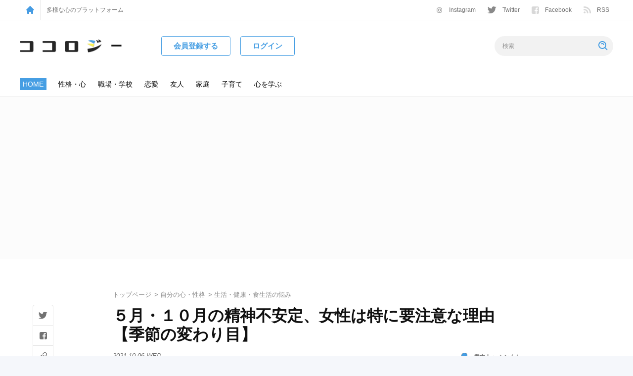

--- FILE ---
content_type: text/html; charset=UTF-8
request_url: https://cocology.info/change-of-seasons/
body_size: 13359
content:
<!doctype html>
<html lang="ja">
  <head>
    <meta charset="UTF-8">
    <meta name="viewport" content="width=device-width, initial-scale=1">
    <link rel="profile" href="https://gmpg.org/xfn/11">

    <meta name='robots' content='index, follow, max-image-preview:large, max-snippet:-1, max-video-preview:-1' />

	<!-- This site is optimized with the Yoast SEO plugin v17.1 - https://yoast.com/wordpress/plugins/seo/ -->
	<title>５月・１０月の精神不安定、女性は特に要注意な理由【季節の変わり目】 - ココロジー</title>
	<link rel="canonical" href="https://cocology.info/change-of-seasons/" />
	<meta property="og:locale" content="ja_JP" />
	<meta property="og:type" content="article" />
	<meta property="og:title" content="５月・１０月の精神不安定、女性は特に要注意な理由【季節の変わり目】 - ココロジー" />
	<meta property="og:description" content="「季節の変わり目にめまいや頭痛がする」「季節の変わり目にいつもメンタルが不安定になる」など、天候によって心身の調子を崩している人も多いよね。 今回は、５〜６月や、１０〜１１月はマジで無理しないで！特に女性！ っていう話をするね。 　  目次 季節の変わり目に起こる体調不良の理由①天候や季節性イベントの疲労②女性のセロトニンは男性の約半分季節の変わり目の体調管理方法対策１　朝、目覚めたらカー…" />
	<meta property="og:url" content="https://cocology.info/change-of-seasons/" />
	<meta property="og:site_name" content="ココロジー" />
	<meta property="article:published_time" content="2021-10-06T10:00:37+00:00" />
	<meta property="article:modified_time" content="2023-02-02T00:12:19+00:00" />
	<meta property="og:image" content="https://cocology.info/wp-content/uploads/2021/10/５月病.png" />
	<meta property="og:image:width" content="1080" />
	<meta property="og:image:height" content="1080" />
	<meta name="twitter:card" content="summary_large_image" />
	<meta name="twitter:label1" content="によって書かれた" />
	<meta name="twitter:data1" content="cocology" />
	<meta name="twitter:label2" content="推定読書時間" />
	<meta name="twitter:data2" content="1分" />
	<script type="application/ld+json" class="yoast-schema-graph">{"@context":"https://schema.org","@graph":[{"@type":"WebSite","@id":"https://cocology.info/#website","url":"https://cocology.info/","name":"\u30b3\u30b3\u30ed\u30b8\u30fc","description":"\u8aad\u3080\u3060\u3051\u3067\u5fc3\u304c\u8efd\u304f\u306a\u308b\u30bb\u30eb\u30d5\u30b1\u30a2\u30e1\u30c7\u30a3\u30a2","potentialAction":[{"@type":"SearchAction","target":{"@type":"EntryPoint","urlTemplate":"https://cocology.info/?s={search_term_string}"},"query-input":"required name=search_term_string"}],"inLanguage":"ja"},{"@type":"ImageObject","@id":"https://cocology.info/change-of-seasons/#primaryimage","inLanguage":"ja","url":"https://cocology.info/wp-content/uploads/2021/10/\uff15\u6708\u75c5.png","contentUrl":"https://cocology.info/wp-content/uploads/2021/10/\uff15\u6708\u75c5.png","width":1080,"height":1080,"caption":"Credit: linustock"},{"@type":"WebPage","@id":"https://cocology.info/change-of-seasons/#webpage","url":"https://cocology.info/change-of-seasons/","name":"\uff15\u6708\u30fb\uff11\uff10\u6708\u306e\u7cbe\u795e\u4e0d\u5b89\u5b9a\u3001\u5973\u6027\u306f\u7279\u306b\u8981\u6ce8\u610f\u306a\u7406\u7531\u3010\u5b63\u7bc0\u306e\u5909\u308f\u308a\u76ee\u3011 - \u30b3\u30b3\u30ed\u30b8\u30fc","isPartOf":{"@id":"https://cocology.info/#website"},"primaryImageOfPage":{"@id":"https://cocology.info/change-of-seasons/#primaryimage"},"datePublished":"2021-10-06T10:00:37+00:00","dateModified":"2023-02-02T00:12:19+00:00","author":{"@id":"https://cocology.info/#/schema/person/986fc3668ae3c45864bfe8d491be73c9"},"breadcrumb":{"@id":"https://cocology.info/change-of-seasons/#breadcrumb"},"inLanguage":"ja","potentialAction":[{"@type":"ReadAction","target":["https://cocology.info/change-of-seasons/"]}]},{"@type":"BreadcrumbList","@id":"https://cocology.info/change-of-seasons/#breadcrumb","itemListElement":[{"@type":"ListItem","position":1,"name":"\u30db\u30fc\u30e0","item":"https://cocology.info/"},{"@type":"ListItem","position":2,"name":"\uff15\u6708\u30fb\uff11\uff10\u6708\u306e\u7cbe\u795e\u4e0d\u5b89\u5b9a\u3001\u5973\u6027\u306f\u7279\u306b\u8981\u6ce8\u610f\u306a\u7406\u7531\u3010\u5b63\u7bc0\u306e\u5909\u308f\u308a\u76ee\u3011"}]},{"@type":"Person","@id":"https://cocology.info/#/schema/person/986fc3668ae3c45864bfe8d491be73c9","name":"cocology","sameAs":["http://cocology.info"],"url":"https://cocology.info/author/cocology/"}]}</script>
	<!-- / Yoast SEO plugin. -->


<link rel='dns-prefetch' href='//s.w.org' />
<link rel='stylesheet' id='wp-block-library-css'  href='https://cocology.info/wp-includes/css/dist/block-library/style.min.css?ver=5.7.1' type='text/css' media='all' />
<style id='wp-block-library-inline-css' type='text/css'>
.has-text-align-justify{text-align:justify;}
</style>
<link rel='stylesheet' id='mediaelement-css'  href='https://cocology.info/wp-includes/js/mediaelement/mediaelementplayer-legacy.min.css?ver=4.2.16' type='text/css' media='all' />
<link rel='stylesheet' id='wp-mediaelement-css'  href='https://cocology.info/wp-includes/js/mediaelement/wp-mediaelement.min.css?ver=5.7.1' type='text/css' media='all' />
<link rel='stylesheet' id='swpm.common-css'  href='https://cocology.info/wp-content/plugins/simple-membership/css/swpm.common.css?ver=4.0.4' type='text/css' media='all' />
<link rel='stylesheet' id='wordpress-popular-posts-css-css'  href='https://cocology.info/wp-content/plugins/wordpress-popular-posts/assets/css/wpp.css?ver=6.1.1' type='text/css' media='all' />
<link rel='stylesheet' id='cocology-default-css'  href='https://cocology.info/wp-content/themes/cocology/style.css?ver=5.7.1' type='text/css' media='all' />
<link rel='stylesheet' id='cocology-vendor-css'  href='https://cocology.info/wp-content/themes/cocology/frontend/packs/vendor.css?ver=1760326340' type='text/css' media='all' />
<link rel='stylesheet' id='cocology-main-css'  href='https://cocology.info/wp-content/themes/cocology/frontend/packs/main.css?ver=1760326340' type='text/css' media='all' />
<link rel='stylesheet' id='cocology-swiper-css'  href='https://cocology.info/wp-content/themes/cocology/frontend/packs/swiper.css?ver=1760326340' type='text/css' media='all' />
<link rel='stylesheet' id='cocology-pc-css'  href='https://cocology.info/wp-content/themes/cocology/frontend/packs/pc.css?ver=1760326340' type='text/css' media='all' />
<script type='text/javascript' src='https://cocology.info/wp-includes/js/jquery/jquery.min.js?ver=3.5.1' id='jquery-core-js'></script>
<script type='text/javascript' src='https://cocology.info/wp-includes/js/jquery/jquery-migrate.min.js?ver=3.3.2' id='jquery-migrate-js'></script>
<script type='application/json' id='wpp-json'>
{"sampling_active":0,"sampling_rate":100,"ajax_url":"https:\/\/cocology.info\/wp-json\/wordpress-popular-posts\/v1\/popular-posts","api_url":"https:\/\/cocology.info\/wp-json\/wordpress-popular-posts","ID":406,"token":"ee24b433cf","lang":0,"debug":0}
</script>
<script type='text/javascript' src='https://cocology.info/wp-content/plugins/wordpress-popular-posts/assets/js/wpp.min.js?ver=6.1.1' id='wpp-js-js'></script>
<link rel="https://api.w.org/" href="https://cocology.info/wp-json/" /><link rel="alternate" type="application/json" href="https://cocology.info/wp-json/wp/v2/posts/406" /><link rel="alternate" type="application/json+oembed" href="https://cocology.info/wp-json/oembed/1.0/embed?url=https%3A%2F%2Fcocology.info%2Fchange-of-seasons%2F" />
<link rel="alternate" type="text/xml+oembed" href="https://cocology.info/wp-json/oembed/1.0/embed?url=https%3A%2F%2Fcocology.info%2Fchange-of-seasons%2F&#038;format=xml" />
            <style id="wpp-loading-animation-styles">@-webkit-keyframes bgslide{from{background-position-x:0}to{background-position-x:-200%}}@keyframes bgslide{from{background-position-x:0}to{background-position-x:-200%}}.wpp-widget-placeholder,.wpp-widget-block-placeholder{margin:0 auto;width:60px;height:3px;background:#dd3737;background:linear-gradient(90deg,#dd3737 0%,#571313 10%,#dd3737 100%);background-size:200% auto;border-radius:3px;-webkit-animation:bgslide 1s infinite linear;animation:bgslide 1s infinite linear}</style>
            <style type='text/css'>img#wpstats{display:none}</style>
		<link rel="shortcut icon" href="https://cocology.info/wp-content/themes/cocology/frontend/statics/images/icon/favicon.ico">
<link rel="apple-touch-icon" sizes="57x57" href="https://cocology.info/wp-content/themes/cocology/frontend/statics/images/icon/apple-icon-57x57.png">
<link rel="apple-touch-icon" sizes="60x60" href="https://cocology.info/wp-content/themes/cocology/frontend/statics/images/icon/apple-icon-60x60.png">
<link rel="apple-touch-icon" sizes="72x72" href="https://cocology.info/wp-content/themes/cocology/frontend/statics/images/icon/apple-icon-72x72.png">
<link rel="apple-touch-icon" sizes="76x76" href="https://cocology.info/wp-content/themes/cocology/frontend/statics/images/icon/apple-icon-76x76.png">
<link rel="apple-touch-icon" sizes="114x114" href="https://cocology.info/wp-content/themes/cocology/frontend/statics/images/icon/apple-icon-114x114.png">
<link rel="apple-touch-icon" sizes="120x120" href="https://cocology.info/wp-content/themes/cocology/frontend/statics/images/icon/apple-icon-120x120.png">
<link rel="apple-touch-icon" sizes="144x144" href="https://cocology.info/wp-content/themes/cocology/frontend/statics/images/icon/apple-icon-144x144.png">
<link rel="apple-touch-icon" sizes="152x152" href="https://cocology.info/wp-content/themes/cocology/frontend/statics/images/icon/apple-icon-152x152.png">
<link rel="apple-touch-icon" sizes="180x180" href="https://cocology.info/wp-content/themes/cocology/frontend/statics/images/icon/apple-icon-180x180.png">
<link rel="icon" type="image/png" sizes="192x192"  href="https://cocology.info/wp-content/themes/cocology/frontend/statics/images/icon/android-icon-192x192.png">
<link rel="icon" type="image/png" sizes="32x32" href="https://cocology.info/wp-content/themes/cocology/frontend/statics/images/icon/favicon-32x32.png">
<link rel="icon" type="image/png" sizes="96x96" href="https://cocology.info/wp-content/themes/cocology/frontend/statics/images/icon/favicon-96x96.png">
<link rel="icon" type="image/png" sizes="16x16" href="https://cocology.info/wp-content/themes/cocology/frontend/statics/images/icon/favicon-16x16.png">
<link rel="manifest" href="https://cocology.info/wp-content/themes/cocology/frontend/statics/images/icon/manifest.json">
<meta name="msapplication-TileColor" content="#ffffff">
<meta name="msapplication-TileImage" content="https://cocology.info/wp-content/themes/cocology/frontend/statics/images/icon/ms-icon-144x144.png">
<meta name="theme-color" content="#469ee3">
    <!-- Google tag (gtag.js) -->
    <script async src="https://www.googletagmanager.com/gtag/js?id=G-XFCQKXDWR9"></script>
    <script>
    window.dataLayer = window.dataLayer || [];
    function gtag(){dataLayer.push(arguments);}
    gtag('js', new Date());
    gtag('config', 'G-XFCQKXDWR9');
    gtag('config', 'UA-140413630-1');
    </script>

    <!-- Microsoft Clarity -->
    <script type="text/javascript">
    (function(c,l,a,r,i,t,y){
      c[a]=c[a]||function(){(c[a].q=c[a].q||[]).push(arguments)};
      t=l.createElement(r);t.async=1;t.src="https://www.clarity.ms/tag/"+i;
      y=l.getElementsByTagName(r)[0];y.parentNode.insertBefore(t,y);
    })(window, document, "clarity", "script", "cdjnkj62zg");
    </script>
  </head>

  <body class="post-template-default single single-post postid-406 single-format-standard pc">

    <script>
    window.fbAsyncInit = function() {
      FB.init({
        appId            : '812132596052213',
        autoLogAppEvents : true,
        xfbml            : true,
        version          : 'v9.0'
      });
    };
    </script>
    <script async defer crossorigin="anonymous" src="https://connect.facebook.net/en_US/sdk.js"></script>

    <header class="site-header">
      <div class="site-header__links">
        <div class="site-header__sight">
          <div class="site-menu">
            <a href="https://cocology.info">
              <div class="site-menu__icon"></div>
            </a>
            <div class="site-menu__message">
              多様な心のプラットフォーム
            </div>
            <ul class="site-menu__items">
              <li class="site-menu__entry">
                <a href="https://www.instagram.com/cocology_shin/">
                  <div class="social-account">
                    <img class="social-account__icon social-account__icon--instagram" alt="instagram" src="https://cocology.info/wp-content/themes/cocology/frontend/statics/images/instagram.svg" height="15" width="15"/>
                    Instagram
                  </div>
                </a>
              </li>
              <li class="site-menu__entry">
                <a href="https://twitter.com/CocologyInfo">
                  <div class="social-account">
                    <img class="social-account__icon social-account__icon--twitter" alt="twitter" src="https://cocology.info/wp-content/themes/cocology/frontend/statics/images/twitter.svg" height="14.6" width="18"/>
                    Twitter
                  </div>
                </a>
              </li>
              <li class="site-menu__entry">
                <a href="https://www.facebook.com/cocology.net/">
                  <div class="social-account">
                    <img class="social-account__icon social-account__icon--facebook" alt="facebook" src="https://cocology.info/wp-content/themes/cocology/frontend/statics/images/facebook.svg" height="15" width="15"/>
                    Facebook
                  </div>
                </a>
              </li>
              <li class="site-menu__entry">
                <a href="https://cocology.info/feed">
                  <div class="social-account">
                    <img class="social-account__icon social-account__icon--feed" alt="feed" src="https://cocology.info/wp-content/themes/cocology/frontend/statics/images/feed.svg" height="14.9" width="15"/>
                    RSS
                  </div>
                </a>
              </li>
            </ul>
          </div>
        </div>
      </div>
      <div class="site-header__title">
        <div class="site-header__sight">
          <div class="site-title">
            <div class="site-title__logo">
              <a href="https://cocology.info">
                <div class="title-logo">
                  <div class="title-logo__col">
                    <img class="title-logo__typo" alt="ココロジーロゴタイポグラフィ" src="https://cocology.info/wp-content/themes/cocology/frontend/statics/images/logo-typo-412.png" height="28" width="206"/>
                  </div>
                </div>
              </a>
            </div>
            <div class="site-title__account">
              <ul class="header-actions">
                                  <li class="header-actions__entry">
                    <a href="https://cocology.info/membership-join/membership-registration/">
                      <div class="header-actions__text header-actions__text--button">
                        会員登録する
                      </div>
                    </a>
                  </li>
                  <li class="header-actions__entry">
                    <a href="https://cocology.info/membership-login/">
                      <div class="header-actions__text header-actions__text--button">
                        ログイン
                      </div>
                    </a>
                  </li>
                              </ul>
            </div>
            <div class="site-title__search">
              <div class="search-box">
  <form class="search-box__form" role="search" method="get" action="https://cocology.info/">
    <input class="search-box__input" type="search" name="s" value="" placeholder="検索" aria-label="検索ワード"/>
    <input class="search-box__submit" type="image" alt="検索" src="https://cocology.info/wp-content/themes/cocology/frontend/statics/images/loupe.svg"/>
  </form>
</div>
            </div>
          </div>
        </div>
      </div>
            <div class="site-header__nav">
        <div class="site-header__sight">
          <div class="site-header__bar">
            <ul class="category-nav">
              <li class="category-nav__item category-nav__item--active">
                <a href="https://cocology.info">
                  <span class="category-nav__name">HOME</span>
                </a>
              </li>
                              <li class="category-nav__item">
                  <a href="https://cocology.info/category/mind_personality/">
                    <span class="category-nav__name">
                      性格・心                    </span>
                  </a>
                </li>
                              <li class="category-nav__item">
                  <a href="https://cocology.info/category/workplace_school/">
                    <span class="category-nav__name">
                      職場・学校                    </span>
                  </a>
                </li>
                              <li class="category-nav__item">
                  <a href="https://cocology.info/category/love_marriage/">
                    <span class="category-nav__name">
                      恋愛                    </span>
                  </a>
                </li>
                              <li class="category-nav__item">
                  <a href="https://cocology.info/category/friends_acquaintances/">
                    <span class="category-nav__name">
                      友人                    </span>
                  </a>
                </li>
                              <li class="category-nav__item">
                  <a href="https://cocology.info/category/family/">
                    <span class="category-nav__name">
                      家庭                    </span>
                  </a>
                </li>
                              <li class="category-nav__item">
                  <a href="https://cocology.info/category/childcare/">
                    <span class="category-nav__name">
                      子育て                    </span>
                  </a>
                </li>
                              <li class="category-nav__item">
                  <a href="https://cocology.info/category/study-psychology_counseling/">
                    <span class="category-nav__name">
                      心を学ぶ                    </span>
                  </a>
                </li>
                          </ul>
                      </div>
        </div>
      </div>
    </header>

<main>
  <article>
                  <div class="ads-wide">
          <div class="ads-wide__sight">
            <div class="ads-wide__banner" data-ads-name="cocology_pc_single_01">
              <script async src="https://pagead2.googlesyndication.com/pagead/js/adsbygoogle.js?client=ca-pub-1344381912509793"
                      crossorigin="anonymous"></script>
              <!-- cocology_pc_single_01 -->
              <ins class="adsbygoogle"
                   style="display:block"
                   data-ad-client="ca-pub-1344381912509793"
                   data-ad-slot="8764328523"
                   data-ad-format="auto"
                   data-full-width-responsive="true"></ins>
              <script>
              (adsbygoogle = window.adsbygoogle || []).push({});
              </script>
            </div>
          </div>
        </div>
      
      <div class="post-wrapper">
        <div class="post-share">
          <div class="post-share__area">
            <ul class="social-button js-share-root" data-share-text="５月・１０月の精神不安定、女性は特に要注意な理由【季節の変わり目】" data-share-url="https://cocology.info/change-of-seasons/">
              <li class="social-button__entry js-share-entry">
                <a href="#" aria-label="Twitter">
                  <div class="social-button__icon social-button__icon--twitter js-share-twitter"></div>
                </a>
              </li>
              <li class="social-button__entry js-share-entry">
                <a href="#" aria-label="Facebook">
                  <div class="social-button__icon social-button__icon--facebook js-share-facebook"></div>
                </a>
              </li>
              <li class="social-button__entry js-share-entry">
                <a href="#" aria-label="Clipboard">
                  <div class="social-button__icon social-button__icon--clipboard js-share-clipboard" data-share-completed="social-button__entry--completed"></div>
                </a>
                <span class="social-button__message">COPIED!</span>
              </li>
            </ul>
          </div>
        </div>

        <div class="post-head">
          <div class="post-head__sight">
            <div class="post-head__contents">
              <div class="post-head__breadcrumbs">
                <ul class="post-breadcrumbs">
                  <li class="post-breadcrumbs__entry">
                    <a href="https://cocology.info/">
                      <span class="post-breadcrumbs__name">トップページ</span>
                    </a>
                  </li>
                                      <li class="post-breadcrumbs__entry">
                      <a href="https://cocology.info/category/mind_personality/">
                        <span class="post-breadcrumbs__name">自分の心・性格</span>
                      </a>
                    </li>
                                      <li class="post-breadcrumbs__entry">
                      <a href="https://cocology.info/category/mind_personality/life_health_food/">
                        <span class="post-breadcrumbs__name">生活・健康・食生活の悩み</span>
                      </a>
                    </li>
                                  </ul>
              </div>
              <h1 class="post-head__title">５月・１０月の精神不安定、女性は特に要注意な理由【季節の変わり目】</h1>
              <div class="post-head__panel">
                <div class="post-head__left">
                  <div class="post-head__published">
                    2021.10.06 Wed                  </div>
                </div>
                <div class="post-head__right">
                  <div class="post-guide">
                    <div class="post-guide__wrapper">
                      <div class="post-guide__img">
                        <img class="post-guide__icon" alt="シンくん" src="https://cocology.info/wp-content/themes/cocology/frontend/statics/images/guide-shin.svg"/>
                      </div>
                      <div class="post-guide__profile">
                        <span class="post-guide__caption">案内人</span>
                        <span class="post-guide__name">シンくん</span>
                      </div>
                    </div>
                  </div>
                                                    </div>
              </div>
            </div>
          </div>
        </div>

        <div class="post-eyecatch">
          <div class="post-eyecatch__sight">
            <figure class="post-eyecatch__thumbnail">
              <img width="1080" height="1080" src="https://cocology.info/wp-content/uploads/2021/10/５月病.png" class="post-eyecatch__img wp-post-image" alt="季節の変わり目の体調不良の原因は？" loading="lazy" srcset="https://cocology.info/wp-content/uploads/2021/10/５月病.png 1080w, https://cocology.info/wp-content/uploads/2021/10/５月病-300x300.png 300w, https://cocology.info/wp-content/uploads/2021/10/５月病-1024x1024.png 1024w, https://cocology.info/wp-content/uploads/2021/10/５月病-150x150.png 150w, https://cocology.info/wp-content/uploads/2021/10/５月病-768x768.png 768w, https://cocology.info/wp-content/uploads/2021/10/５月病-120x120.png 120w" sizes="(max-width: 1080px) 100vw, 1080px" />              <figcaption class="post-eyecatch__caption">
                                  Credit: linustock                              </figcaption>
            </figure>
          </div>
        </div>

        
        <div class="post-body">
          <div class="post-body__sight">
            <div class="post-body__contents">
              <p>「季節の変わり目にめまいや頭痛がする」「季節の変わり目にいつもメンタルが不安定になる」など、天候によって心身の調子を崩している人も多いよね。</p>
<p>今回は、<span class="accent-high">５〜６月や、１０〜１１月はマジで無理しないで！特に女性！</span><br>
っていう話をするね。</p>
<figure class="advice" data-capture="d2c2d0ca1fad542bfacc7f396f607af3e34a2ec387265298469b4ce1091fd73b">
  <img class="advice__img" src="https://cocology.info/wp-content/uploads/2021/05/shinup1.png">
  <figcaption class="advice__text">メンタルより身体に出る人も多いみたい</figcaption>
</figure>
　
<div id="ez-toc-container" class="ez-toc-v2_0_17 counter-hierarchy counter-numeric ez-toc-grey">
<div class="ez-toc-title-container">
<p class="ez-toc-title">目次</p>
<span class="ez-toc-title-toggle"></span></div>
<nav><ul class="ez-toc-list ez-toc-list-level-1"><li class="ez-toc-page-1 ez-toc-heading-level-2"><a class="ez-toc-link ez-toc-heading-1" href="#%E5%AD%A3%E7%AF%80%E3%81%AE%E5%A4%89%E3%82%8F%E3%82%8A%E7%9B%AE%E3%81%AB%E8%B5%B7%E3%81%93%E3%82%8B%E4%BD%93%E8%AA%BF%E4%B8%8D%E8%89%AF%E3%81%AE%E7%90%86%E7%94%B1" title="季節の変わり目に起こる体調不良の理由">季節の変わり目に起こる体調不良の理由</a><ul class="ez-toc-list-level-3"><li class="ez-toc-heading-level-3"><a class="ez-toc-link ez-toc-heading-2" href="#%E2%91%A0%E5%A4%A9%E5%80%99%E3%82%84%E5%AD%A3%E7%AF%80%E6%80%A7%E3%82%A4%E3%83%99%E3%83%B3%E3%83%88%E3%81%AE%E7%96%B2%E5%8A%B4" title="①天候や季節性イベントの疲労">①天候や季節性イベントの疲労</a></li><li class="ez-toc-page-1 ez-toc-heading-level-3"><a class="ez-toc-link ez-toc-heading-3" href="#%E2%91%A1%E5%A5%B3%E6%80%A7%E3%81%AE%E3%82%BB%E3%83%AD%E3%83%88%E3%83%8B%E3%83%B3%E3%81%AF%E7%94%B7%E6%80%A7%E3%81%AE%E7%B4%84%E5%8D%8A%E5%88%86" title="②女性のセロトニンは男性の約半分">②女性のセロトニンは男性の約半分</a></li></ul></li><li class="ez-toc-page-1 ez-toc-heading-level-2"><a class="ez-toc-link ez-toc-heading-4" href="#%E5%AD%A3%E7%AF%80%E3%81%AE%E5%A4%89%E3%82%8F%E3%82%8A%E7%9B%AE%E3%81%AE%E4%BD%93%E8%AA%BF%E7%AE%A1%E7%90%86%E6%96%B9%E6%B3%95" title="季節の変わり目の体調管理方法">季節の変わり目の体調管理方法</a><ul class="ez-toc-list-level-3"><li class="ez-toc-heading-level-3"><a class="ez-toc-link ez-toc-heading-5" href="#%E5%AF%BE%E7%AD%96%EF%BC%91%E3%80%80%E6%9C%9D%E3%80%81%E7%9B%AE%E8%A6%9A%E3%82%81%E3%81%9F%E3%82%89%E3%82%AB%E3%83%BC%E3%83%86%E3%83%B3%E3%82%92%E9%96%8B%E3%81%91%E3%82%8B" title="対策１　朝、目覚めたらカーテンを開ける">対策１　朝、目覚めたらカーテンを開ける</a></li><li class="ez-toc-page-1 ez-toc-heading-level-3"><a class="ez-toc-link ez-toc-heading-6" href="#%E5%AF%BE%E7%AD%96%EF%BC%92%E3%80%80%E5%BF%83%E3%81%AB%E5%8A%B9%E3%81%8F%E3%83%84%E3%83%9C%E3%80%8C%E5%86%85%E9%96%A2%E3%80%8D%E3%82%92%E6%8A%BC%E3%81%99" title="対策２　心に効くツボ「内関」を押す">対策２　心に効くツボ「内関」を押す</a></li><li class="ez-toc-page-1 ez-toc-heading-level-3"><a class="ez-toc-link ez-toc-heading-7" href="#%E5%AF%BE%E7%AD%96%EF%BC%93%E3%80%80%E3%82%AC%E3%83%A0%E3%82%92%E5%99%9B%E3%82%80" title="対策３　ガムを噛む">対策３　ガムを噛む</a></li><li class="ez-toc-page-1 ez-toc-heading-level-3"><a class="ez-toc-link ez-toc-heading-8" href="#%E5%AF%BE%E7%AD%96%EF%BC%94%E3%80%80%E3%82%BF%E3%83%B3%E3%83%91%E3%82%AF%E8%B3%AA%E3%82%92%E3%81%A8%E3%82%8B" title="対策４　タンパク質をとる">対策４　タンパク質をとる</a></li><li class="ez-toc-page-1 ez-toc-heading-level-3"><a class="ez-toc-link ez-toc-heading-9" href="#%E5%AF%BE%E7%AD%96%EF%BC%95%E3%80%80%E3%82%BF%E3%83%83%E3%83%81%E3%81%A7%E6%84%9B%E6%83%85%E3%83%9B%E3%83%AB%E3%83%A2%E3%83%B3" title="対策５　タッチで愛情ホルモン">対策５　タッチで愛情ホルモン</a></li><li class="ez-toc-page-1 ez-toc-heading-level-3"><a class="ez-toc-link ez-toc-heading-10" href="#%E5%AF%BE%E7%AD%96%EF%BC%96%E3%80%80%E3%81%8A%E9%A2%A8%E5%91%82%E3%81%AB%E5%85%A5%E3%82%8B" title="対策６　お風呂に入る">対策６　お風呂に入る</a></li></ul></li><li class="ez-toc-page-1 ez-toc-heading-level-2"><a class="ez-toc-link ez-toc-heading-11" href="#%E3%81%BE%E3%81%A8%E3%82%81" title="まとめ">まとめ</a></li></ul></nav></div>
<h2><span class="ez-toc-section" id="%E5%AD%A3%E7%AF%80%E3%81%AE%E5%A4%89%E3%82%8F%E3%82%8A%E7%9B%AE%E3%81%AB%E8%B5%B7%E3%81%93%E3%82%8B%E4%BD%93%E8%AA%BF%E4%B8%8D%E8%89%AF%E3%81%AE%E7%90%86%E7%94%B1"></span>季節の変わり目に起こる体調不良の理由<span class="ez-toc-section-end"></span></h2>
<p>理由は主に２つあるよ。</p>
<h3><span class="ez-toc-section" id="%E2%91%A0%E5%A4%A9%E5%80%99%E3%82%84%E5%AD%A3%E7%AF%80%E6%80%A7%E3%82%A4%E3%83%99%E3%83%B3%E3%83%88%E3%81%AE%E7%96%B2%E5%8A%B4"></span>①天候や季節性イベントの疲労<span class="ez-toc-section-end"></span></h3>
<p>実は５〜６月、１０〜１１月といった季節の変わり目は、安心ホルモン「セロトニン」の分泌量が減って、体調を崩しやすいんだ。５〜６月は季節の変わり目に加えて新生活の疲れが溜まってくる時期だよね。また、日光を浴びると体内でセロトニンが分泌されるんだけど、１０〜１１月は日照時間が減ってくるから、セロトニンも減っちゃうんだ。</p>
<p>ちなみに日照時間が回復してくるのは３月頃。日照時間の短い期間が結構長いから、ちゃんと朝日を浴びる習慣をつくりたいよね。</p>
<figure class="advice" data-capture="dba2437e3a52244c2d9c003aa48a873330916fffde7646ba0f34c3861ed2b8d4">
  <img class="advice__img" src="https://cocology.info/wp-content/uploads/2021/09/1519882858-1.png">
  <figcaption class="advice__text">季節の変わり目はいつも風邪ひくんだよな〜</figcaption>
</figure>
　
<h3><span class="ez-toc-section" id="%E2%91%A1%E5%A5%B3%E6%80%A7%E3%81%AE%E3%82%BB%E3%83%AD%E3%83%88%E3%83%8B%E3%83%B3%E3%81%AF%E7%94%B7%E6%80%A7%E3%81%AE%E7%B4%84%E5%8D%8A%E5%88%86"></span>②女性のセロトニンは男性の約半分<span class="ez-toc-section-end"></span></h3>
<p>セロトニンのバランスが崩れるとうつ症状が出るんだけど、実は、女性のセロトニン分泌量は男性の約半分。女性はセロトニンが乱れやすいから、こまめな対策をとってね。</p>
<h2><span class="ez-toc-section" id="%E5%AD%A3%E7%AF%80%E3%81%AE%E5%A4%89%E3%82%8F%E3%82%8A%E7%9B%AE%E3%81%AE%E4%BD%93%E8%AA%BF%E7%AE%A1%E7%90%86%E6%96%B9%E6%B3%95"></span>季節の変わり目の体調管理方法<span class="ez-toc-section-end"></span></h2>
<p>原因がわかったところで、次は疲れていても簡単にできる、季節の変わり目の体調管理方法を紹介するね。</p>
<h3><span class="ez-toc-section" id="%E5%AF%BE%E7%AD%96%EF%BC%91%E3%80%80%E6%9C%9D%E3%80%81%E7%9B%AE%E8%A6%9A%E3%82%81%E3%81%9F%E3%82%89%E3%82%AB%E3%83%BC%E3%83%86%E3%83%B3%E3%82%92%E9%96%8B%E3%81%91%E3%82%8B"></span>対策１　朝、目覚めたらカーテンを開ける<span class="ez-toc-section-end"></span></h3>
<p>朝日を浴びるとセロトニンが活性化して、生活習慣も整いやすくなるよ。<span class="accent-high">睡眠を司るホルモンのメラトニンが収まって、体内時計がリセット</span>されるのも嬉しい効果。</p>
<h3><span class="ez-toc-section" id="%E5%AF%BE%E7%AD%96%EF%BC%92%E3%80%80%E5%BF%83%E3%81%AB%E5%8A%B9%E3%81%8F%E3%83%84%E3%83%9C%E3%80%8C%E5%86%85%E9%96%A2%E3%80%8D%E3%82%92%E6%8A%BC%E3%81%99"></span>対策２　心に効くツボ「内関」を押す<span class="ez-toc-section-end"></span></h3>
<p>手のひらを握ったときに出る２本の腱と腱の間、手首の関節から指３本分離れたところを、心地よい程度に押してね。<span class="accent-high">心を落ち着かせ自律神経を整える</span>よ。お風呂の中で押すのも◎。</p>
<p>自律神経について詳しく知りたい人は<a href="https://cocology.info/autonomic-nerve/">自律神経の記事</a>も参考にしてね。</p>
<blockquote class="wp-embedded-content" data-secret="5CCX58yd3o"><p><a href="https://cocology.info/autonomic-nerve/">ストレスが原因かも。自律神経の乱れを自分で整える７つの方法</a></p></blockquote>
<p><iframe class="wp-embedded-content" sandbox="allow-scripts" security="restricted" style="position: absolute; clip: rect(1px, 1px, 1px, 1px);" title="“ストレスが原因かも。自律神経の乱れを自分で整える７つの方法” — ココロジー" src="https://cocology.info/autonomic-nerve/embed/#?secret=5CCX58yd3o" data-secret="5CCX58yd3o" width="500" height="282" frameborder="0" marginwidth="0" marginheight="0" scrolling="no"></iframe></p>
<figure id="attachment_428" aria-describedby="caption-attachment-428" style="width: 556px" class="wp-caption alignnone"><img loading="lazy" class="wp-image-428" src="https://cocology.info/wp-content/uploads/2021/10/2654008.png" alt="季節の変わり目の体調不良対策：ツボ（内関）を押す" width="556" height="600" srcset="https://cocology.info/wp-content/uploads/2021/10/2654008.png 1025w, https://cocology.info/wp-content/uploads/2021/10/2654008-278x300.png 278w, https://cocology.info/wp-content/uploads/2021/10/2654008-949x1024.png 949w, https://cocology.info/wp-content/uploads/2021/10/2654008-768x829.png 768w" sizes="(max-width: 556px) 100vw, 556px"><figcaption id="caption-attachment-428" class="wp-caption-text">Credit: ac-illust</figcaption></figure>
<h3><span class="ez-toc-section" id="%E5%AF%BE%E7%AD%96%EF%BC%93%E3%80%80%E3%82%AC%E3%83%A0%E3%82%92%E5%99%9B%E3%82%80"></span>対策３　ガムを噛む<span class="ez-toc-section-end"></span></h3>
<p>運動するとセロトニンが分泌されるけど、実は<span class="accent-high">ハードな運動は不向き</span>なんだ。<span class="accent-low">ウォーキング</span>や<span class="accent-low">リズム運動</span>、<span class="accent-low">ガムを噛む</span>など、反復性のある動作がおすすめだよ。</p>
<figure class="advice" data-capture="ebc57347281a044ed339fa5afd84ab193913506c134ba7b7f7b0e233bc806d7e">
  <img class="advice__img" src="https://cocology.info/wp-content/uploads/2021/10/1520754941-1.png">
  <figcaption class="advice__text">ガムを噛みながら感染対策もばっちり</figcaption>
</figure>
　
<h3><span class="ez-toc-section" id="%E5%AF%BE%E7%AD%96%EF%BC%94%E3%80%80%E3%82%BF%E3%83%B3%E3%83%91%E3%82%AF%E8%B3%AA%E3%82%92%E3%81%A8%E3%82%8B"></span>対策４　タンパク質をとる<span class="ez-toc-section-end"></span></h3>
<p>セロトニンの栄養源になるのがタンパク質。もちろん青魚は鉄板だけど、<span class="accent-low">チーズ</span>や<span class="accent-low">ちくわ</span>もお手軽に食べれるからオススメだよ。</p>
<h3><span class="ez-toc-section" id="%E5%AF%BE%E7%AD%96%EF%BC%95%E3%80%80%E3%82%BF%E3%83%83%E3%83%81%E3%81%A7%E6%84%9B%E6%83%85%E3%83%9B%E3%83%AB%E3%83%A2%E3%83%B3"></span>対策５　タッチで愛情ホルモン<span class="ez-toc-section-end"></span></h3>
<p>愛情ホルモン「<a href="https://cocology.info/oxytocin/">オキシトシン</a>」が出ると、セロトニンの分泌もアップするよ。<span class="accent-high">自分の胸に手を当てて温かみを感じてみたり、</span><br>
<span class="accent-high">動物やぬいぐるみをハグやタッチ</span>してみてね。</p>
<p> </p>
<figure class="advice" data-capture="d41436ce67954327f9c2e51798a0233aa42af571d63b0afe8a584cb22494edb9">
  <img class="advice__img" src="https://cocology.info/wp-content/uploads/2021/10/1531652638-1.png">
  <figcaption class="advice__text">私を愛情甲子園につれてって</figcaption>
</figure>
　
<h3><span class="ez-toc-section" id="%E5%AF%BE%E7%AD%96%EF%BC%96%E3%80%80%E3%81%8A%E9%A2%A8%E5%91%82%E3%81%AB%E5%85%A5%E3%82%8B"></span>対策６　お風呂に入る<span class="ez-toc-section-end"></span></h3>
<p>寝る１時間半〜２時間前にお風呂に入ろう。38〜40度のお湯に、15分、首まで浸かって、身体を奥まで温めてね。でも、身体が温まりすぎると逆に身体がリラックスできないため要注意だよ。</p>
<h2><span class="ez-toc-section" id="%E3%81%BE%E3%81%A8%E3%82%81"></span>まとめ<span class="ez-toc-section-end"></span></h2>
<p>参考になりそうな対策はあったかな？</p>
<p>自分はマイナスを避けてるから大丈夫！と思いがちだけど、<span class="accent-low accent-high">実は楽しいこともストレスになるから気をつけてね</span>。新しいことに順応しようとすることは、それだけでストレスなんだ。</p>
<p>みんなつい頑張りすぎちゃうと思うけど、自分の声に耳を澄ませて、省エネモードを活用してみてね。</p>
<figure class="advice" data-capture="9d90c4d29b4c5885b5cc9629c4440676fe86d56df8f32305776981c95a044381">
  <img class="advice__img" src="https://cocology.info/wp-content/uploads/2021/05/shinup1.png">
  <figcaption class="advice__text">生きてるだけで人間国宝</figcaption>
</figure>
　
                                                        </div>
          </div>
        </div>

                              
                              
                  <aside>
            <div class="post-references">
              <div class="post-references__sight">
                <p class="post-references__caption">（参考）</p>
                <ul class="post-references__contents">
                                      <li class="post-references__entry">
                                                                    <span class="post-references__author">
                          Hidenobu Sumioka, Kanai et al. (2013)                        </span>
                                                                    <a href="https://www.nature.com/articles/srep03034">
                                            Huggable communication medium decreases cortisol levels                                              </a>
                                                                    <span class="post-references__publisher">
                          Scientific Reports                        </span>
                                          </li>
                                      <li class="post-references__entry">
                                                                    <span class="post-references__author">
                          vogue                        </span>
                                                                    <a href="https://www.vogue.co.jp/lifestyle/article/the-heart-knows-gender-free">
                                            脳科学者・中野信子が解説。“ジェンダー”の枠から飛び出して自由になる、頭と心のつくり方。                                              </a>
                                                                </li>
                                  </ul>
              </div>
            </div>
          </aside>
        
                  <div class="post-tags">
            <div class="post-tags__sight">
              <div class="post-tags__contents">
                <p class="post-tags__caption">このお悩みに関連した悩みや記事を探そう</p>
                <ul class="post-tags__items">
                                      <li class="post-tags__entry">
                      <a href="https://cocology.info/tag/%e8%87%aa%e5%be%8b%e7%a5%9e%e7%b5%8c/">
                        <span class="post-tags__name">自律神経</span>
                      </a>
                    </li>
                                  </ul>
              </div>
            </div>
          </div>
        
        
              </div>
      </article>
</main>

  <div class="ads-wide">
    <div class="ads-wide__sight">
      <div class="ads-wide__banner" data-ads-name="cocology_pc_single_02">
        <script async src="https://pagead2.googlesyndication.com/pagead/js/adsbygoogle.js?client=ca-pub-1344381912509793"
                crossorigin="anonymous"></script>
        <!-- cocology_pc_single_02 -->
        <ins class="adsbygoogle"
             style="display:block"
             data-ad-client="ca-pub-1344381912509793"
             data-ad-slot="3100938307"
             data-ad-format="auto"
             data-full-width-responsive="true"></ins>
        <script>
        (adsbygoogle = window.adsbygoogle || []).push({});
        </script>
      </div>
    </div>
  </div>

<div class="post-recommend">
  <div class="post-recommend__sight">
    <div class="post-recommend__head">
      <p class="post-recommend__caption">これを読んだきみにはこれも読んでほしいな</p>
      <div class="post-recommend__message">
        <div class="post-recommend__thumbnail">
          <img class="post-recommend__icon" alt="おすすめコンテンツ" src="https://cocology.info/wp-content/themes/cocology/frontend/statics/images/shin-320.png"/>
        </div>
        <div class="post-recommend__description">
          みんなの心が楽になる情報と出会えますように。<br/>
        </div>
      </div>
    </div>
    <div class="post-recommend__body">
      <div class='yarpp yarpp-related yarpp-related-website yarpp-template-yarpp-template-single'>

<ul class="recommend-articles">
      <li class="recommend-articles__entry">
      
<a class="js-article-link" href="https://cocology.info/autonomic-nerve/" title="ストレスが原因かも。自律神経の乱れを自分で整える７つの方法">
  <div class="listed-article js-listed-article" data-post-id="511" data-post-action="" data-post-read="" data-post-price="" data-post-purchase="">
    <div class="listed-article__visual">
      <div class="listed-article__thumb">
        <img class="listed-article__img js-article-img" alt="ストレスが原因かも。自律神経の乱れを自分で整える７つの方法" src="https://cocology.info/wp-content/uploads/2021/10/自律神経.png"/>
        <div class="listed-article__badge-read"></div>
        <div class="listed-article__badge-action"></div>
      </div>
      <span class="listed-article__price js-article-price">0</span>
    </div>
    <div class="listed-article__info">
      <p class="listed-article__title js-article-title">ストレスが原因かも。自律神経の乱れを自分で整える７つの方法</p>
      <div class="listed-article__excerpt js-article-excerpt">
        「なかなか寝付けない」
「すぐにイライラする」
「緊張すると動悸がひどい」
「いつも体がだるい」
こんな人はストレスのせいで体調不良を起こしているんじゃないかと心配しているかもしれないね。
実はストレスが原因で自律神経が乱れて、心や体の調子が悪くなってしまうことがあるんだ。
でも、心配いらないよ。自律神経が乱れても、自分で整える方法があるんだ。
今から自律神経を整える方法を解説するから、一緒に読…      </div>
      <div class="listed-article__meta">
        <span class="listed-article__category js-article-category" data-category-name="mind_personality">性格・心</span>
        <span class="listed-article__date js-article-date">2021.10.26 Tue</span>
      </div>
    </div>
  </div>
</a>
    </li>
      <li class="recommend-articles__entry">
      
<a class="js-article-link" href="https://cocology.info/nervous/" title="最も簡単な「緊張しない方法」はおまじない！心理学でわかりやすく解説するよ！">
  <div class="listed-article js-listed-article" data-post-id="637" data-post-action="exist" data-post-read="" data-post-price="" data-post-purchase="">
    <div class="listed-article__visual">
      <div class="listed-article__thumb">
        <img class="listed-article__img js-article-img" alt="最も簡単な「緊張しない方法」はおまじない！心理学でわかりやすく解説するよ！" src="https://cocology.info/wp-content/uploads/2021/10/CBDA73EC-6031-4309-9C65-D6851F28534D.jpeg"/>
        <div class="listed-article__badge-read"></div>
        <div class="listed-article__badge-action"></div>
      </div>
      <span class="listed-article__price js-article-price">0</span>
    </div>
    <div class="listed-article__info">
      <p class="listed-article__title js-article-title">最も簡単な「緊張しない方法」はおまじない！心理学でわかりやすく解説するよ！</p>
      <div class="listed-article__excerpt js-article-excerpt">
        面接やスポーツの試合から好きな人との会話まで、人前に出るのは緊張するよね。「緊張しないようにしよう」と考える人も多いんじゃないかな？
実は、緊張したときに「落ち着こう」と考えるのは逆効果。よけいに緊張が悪化しちゃうことが心理学研究でわかっているんだ。
今回は、人前で緊張しがちな人に試してほしい方法を紹介するよ！
肩の力を抜いて、リラックスして読んでみてね。

　


目次

スピーチなどで緊張し…      </div>
      <div class="listed-article__meta">
        <span class="listed-article__category js-article-category" data-category-name="mind_personality">性格・心</span>
        <span class="listed-article__date js-article-date">2021.10.30 Sat</span>
      </div>
    </div>
  </div>
</a>
    </li>
      <li class="recommend-articles__entry">
      
<a class="js-article-link" href="https://cocology.info/binge-eating/" title="ストレスでやけ食いしたくなる心理と対処法">
  <div class="listed-article js-listed-article" data-post-id="885" data-post-action="" data-post-read="" data-post-price="" data-post-purchase="">
    <div class="listed-article__visual">
      <div class="listed-article__thumb">
        <img class="listed-article__img js-article-img" alt="ストレスでやけ食いしたくなる心理と対処法" src="https://cocology.info/wp-content/uploads/2021/11/1-4.png"/>
        <div class="listed-article__badge-read"></div>
        <div class="listed-article__badge-action"></div>
      </div>
      <span class="listed-article__price js-article-price">0</span>
    </div>
    <div class="listed-article__info">
      <p class="listed-article__title js-article-title">ストレスでやけ食いしたくなる心理と対処法</p>
      <div class="listed-article__excerpt js-article-excerpt">
        「脂質、糖質たっぷりの甘い物とか脂っこい物は食べないように」しなきゃいけないも知っているけど、食べちゃうのはそういうものばかり。
そしてそのたびに「自分ってダメだ」って思ってしまうよね。けど、過食にはちゃんと理由があるんだ。
なぜ「やけ食い」を繰り返してしまうのかを心理学的に解説していくよ。

　


目次

やけ食いの症状の例やけ食いはなぜ起きる？モヤモヤしたストレスがあるとき交感神経を鎮める…      </div>
      <div class="listed-article__meta">
        <span class="listed-article__category js-article-category" data-category-name="mind_personality">性格・心</span>
        <span class="listed-article__date js-article-date">2021.11.17 Wed</span>
      </div>
    </div>
  </div>
</a>
    </li>
      <li class="recommend-articles__entry">
      
<a class="js-article-link" href="https://cocology.info/how-to-get-up-in-the-morning/" title="目覚ましに頼らない！朝起きる方法１２選">
  <div class="listed-article js-listed-article" data-post-id="1892" data-post-action="" data-post-read="" data-post-price="" data-post-purchase="">
    <div class="listed-article__visual">
      <div class="listed-article__thumb">
        <img class="listed-article__img js-article-img" alt="目覚ましに頼らない！朝起きる方法１２選" src="https://cocology.info/wp-content/uploads/2022/01/名称未設定のデザイン-2.png"/>
        <div class="listed-article__badge-read"></div>
        <div class="listed-article__badge-action"></div>
      </div>
      <span class="listed-article__price js-article-price">0</span>
    </div>
    <div class="listed-article__info">
      <p class="listed-article__title js-article-title">目覚ましに頼らない！朝起きる方法１２選</p>
      <div class="listed-article__excerpt js-article-excerpt">
        「目覚ましが聞こえない」
「起きられなくてスヌーズをいくつもかけてる」
「冬は寒くて布団から出られない」
朝の目覚めに関する悩みって尽きないよね。
朝起きるという偉業を成し遂げるには、「気合いを入れる」といった根性論ではなく、科学的な視点で環境を整えてあげることが大切なんだ。無理やり自分を叩き起こすのは苦痛だし、ストレスになっちゃうからね。今回は目覚ましに頼らず朝スッキリ起きるための方法を、心理…      </div>
      <div class="listed-article__meta">
        <span class="listed-article__category js-article-category" data-category-name="mind_personality">性格・心</span>
        <span class="listed-article__date js-article-date">2022.01.19 Wed</span>
      </div>
    </div>
  </div>
</a>
    </li>
  </ul>
</div>
    </div>
  </div>
</div>

<footer class="site-footer">
  <div class="site-footer__nav">
    <div class="site-footer__sight">
      <ul class="category-nav">
        <li class="category-nav__item category-nav__item--active">
          <a href="https://cocology.info">
            <span class="category-nav__name">HOME</span>
          </a>
        </li>
                  <li class="category-nav__item">
            <a href="https://cocology.info/category/mind_personality/">
              <span class="category-nav__name">
                性格・心              </span>
            </a>
          </li>
                  <li class="category-nav__item">
            <a href="https://cocology.info/category/workplace_school/">
              <span class="category-nav__name">
                職場・学校              </span>
            </a>
          </li>
                  <li class="category-nav__item">
            <a href="https://cocology.info/category/love_marriage/">
              <span class="category-nav__name">
                恋愛              </span>
            </a>
          </li>
                  <li class="category-nav__item">
            <a href="https://cocology.info/category/friends_acquaintances/">
              <span class="category-nav__name">
                友人              </span>
            </a>
          </li>
                  <li class="category-nav__item">
            <a href="https://cocology.info/category/family/">
              <span class="category-nav__name">
                家庭              </span>
            </a>
          </li>
                  <li class="category-nav__item">
            <a href="https://cocology.info/category/childcare/">
              <span class="category-nav__name">
                子育て              </span>
            </a>
          </li>
                  <li class="category-nav__item">
            <a href="https://cocology.info/category/study-psychology_counseling/">
              <span class="category-nav__name">
                心を学ぶ              </span>
            </a>
          </li>
              </ul>
    </div>
  </div>
  <div class="site-footer__title">
    <div class="site-footer__sight">
      <div class="site-title">
        <div class="site-title__logo">
          <a href="https://cocology.info">
            <div class="title-logo">
              <div class="title-logo__col">
                <img class="title-logo__typo" alt="ココロジーロゴタイポグラフィ" src="https://cocology.info/wp-content/themes/cocology/frontend/statics/images/logo-typo-412.png" height="28" width="206"/>
              </div>
            </div>
          </a>
        </div>
        <div class="site-title__links">
          <ul class="site-links">
            <li class="site-links__item">
              <a href="https://cocology.info/about">
                <span class="site-links__name">ココロジーについて</span>
              </a>
            </li>
            <li class="site-links__item">
              <a href="https://cocology.info/recruit">
                <span class="site-links__name">採用情報</span>
              </a>
            </li>
            <li class="site-links__item">
              <a href="https://cocology.info/offer">
                <span class="site-links__name">お問い合わせ</span>
              </a>
            </li>
            <li class="site-links__item">
              <a href="https://cocology.info/press">
                <span class="site-links__name">プレスリリース送付先</span>
              </a>
            </li>
            <li class="site-links__item">
              <a href="https://cocology.info/guideline">
                <span class="site-links__name">利用規約</span>
              </a>
            </li>
            <li class="site-links__item">
              <a href="https://cocology.info/privacy">
                <span class="site-links__name">プライバシーポリシー</span>
              </a>
            </li>
            <li class="site-links__item">
              <a href="https://cocology.info/informative">
                <span class="site-links__name">インフォマティブデータポリシー</span>
              </a>
            </li>
            <li class="site-links__item">
              <a href="https://cocology.info/company">
                <span class="site-links__name">運営会社</span>
              </a>
            </li>
            <li class="site-links__item">
              <a href="https://cocology.info/tradelaw">
                <span class="site-links__name">特商法表記</span>
              </a>
            </li>
            <li class="site-links__item">
              <a href="https://cocology.info/map">
                <span class="site-links__name">サイトマップ</span>
              </a>
            </li>
            <li class="site-links__item">
              <a href="https://cocology.info/qa">
                <span class="site-links__name">よくある質問</span>
              </a>
            </li>
          </ul>
          <div class="corporate-nav">
            <p class="corporate-nav__title"><a href="https://kusuguru.co.jp/">kusuguru</a> media</p>
            <ul class="corporate-nav__items">
              <li class="corporate-nav__entry">
                <a href="https://nijimen.net/">アニメ情報［にじめん］</a>
              </li>
              <li class="corporate-nav__entry">
                <a href="https://nazology.net/">科学ニュース［ナゾロジー］</a>
              </li>
              <li class="corporate-nav__entry">
                <a href="https://cocology.info/">メンタルケア［ココロジー］</a>
              </li>
              <li class="corporate-nav__entry">
                <a href="https://psychologicaltest.jp/">心理テスト［シンリ］</a>
              </li>
            </ul>
          </div>
        </div>
        <div class="site-title__search">
          <div class="search-box">
  <form class="search-box__form" role="search" method="get" action="https://cocology.info/">
    <input class="search-box__input" type="search" name="s" value="" placeholder="検索" aria-label="検索ワード"/>
    <input class="search-box__submit" type="image" alt="検索" src="https://cocology.info/wp-content/themes/cocology/frontend/statics/images/loupe.svg"/>
  </form>
</div>
        </div>
      </div>
    </div>
  </div>
  <div class="site-footer__copy">
    <div class="site-footer__sight">
      <div class="site-copy">
        <span class="site-copy__message"></span>
        <span class="site-copy__copyright">Copyright © 2017-2026 kusuguru Inc. All Rights Reserved.</span>
      </div>
    </div>
  </div>
</footer>

<div class="loading-dialog js-loading-dialog">
  <div class="loading-dialog__indicator"><div></div><div></div><div></div><div></div></div>
  <div class="loading-dialog__panel">
    <div class="loading-dialog__body">
      <div class="loading-dialog__message js-loading-dialog-message"></div>
    </div>
    <div class="loading-dialog__actions">
      <input class="loading-dialog__ok js-loading-dialog-ok" type="button" value="OK"/>
      <input class="loading-dialog__cancel js-loading-dialog-cancel" type="button" value="キャンセル"/>
    </div>
  </div>
</div>

<script type='text/javascript' src='https://cocology.info/wp-content/themes/cocology/frontend/packs/vendor.js?ver=1760326340' id='cocology-vendor-js'></script>
<script type='text/javascript' id='cocology-main-js-extra'>
/* <![CDATA[ */
var rest = {"root":"https:\/\/cocology.info\/wp-json\/","nonce":"ee24b433cf"};
/* ]]> */
</script>
<script type='text/javascript' src='https://cocology.info/wp-content/themes/cocology/frontend/packs/main.js?ver=1760326340' id='cocology-main-js'></script>
<script type='text/javascript' src='https://cocology.info/wp-content/themes/cocology/frontend/packs/swiper.js?ver=1760326340' id='cocology-swiper-js'></script>
<script type='text/javascript' src='https://cocology.info/wp-content/themes/cocology/frontend/packs/pc.js?ver=1760326340' id='cocology-pc-js'></script>
<script type='text/javascript' src='https://cocology.info/wp-content/plugins/easy-table-of-contents/vendor/smooth-scroll/jquery.smooth-scroll.min.js?ver=2.2.0' id='jquery-smooth-scroll-js'></script>
<script type='text/javascript' src='https://cocology.info/wp-content/plugins/easy-table-of-contents/vendor/js-cookie/js.cookie.min.js?ver=2.2.1' id='js-cookie-js'></script>
<script type='text/javascript' src='https://cocology.info/wp-content/plugins/easy-table-of-contents/vendor/sticky-kit/jquery.sticky-kit.min.js?ver=1.9.2' id='jquery-sticky-kit-js'></script>
<script type='text/javascript' id='ez-toc-js-js-extra'>
/* <![CDATA[ */
var ezTOC = {"scroll_offset":"30"};
/* ]]> */
</script>
<script type='text/javascript' src='https://cocology.info/wp-content/plugins/easy-table-of-contents/assets/js/front.min.js?ver=2.0.17-1631008474' id='ez-toc-js-js'></script>
<script type='text/javascript' src='https://cocology.info/wp-includes/js/wp-embed.min.js?ver=5.7.1' id='wp-embed-js'></script>
<script src='https://stats.wp.com/e-202604.js' defer></script>
<script>
	_stq = window._stq || [];
	_stq.push([ 'view', {v:'ext',j:'1:10.0',blog:'197325711',post:'406',tz:'9',srv:'cocology.info'} ]);
	_stq.push([ 'clickTrackerInit', '197325711', '406' ]);
</script>
<script defer src="https://static.cloudflareinsights.com/beacon.min.js/vcd15cbe7772f49c399c6a5babf22c1241717689176015" integrity="sha512-ZpsOmlRQV6y907TI0dKBHq9Md29nnaEIPlkf84rnaERnq6zvWvPUqr2ft8M1aS28oN72PdrCzSjY4U6VaAw1EQ==" data-cf-beacon='{"version":"2024.11.0","token":"e85a15f41adb4f0998a6aec24bbfb7fb","r":1,"server_timing":{"name":{"cfCacheStatus":true,"cfEdge":true,"cfExtPri":true,"cfL4":true,"cfOrigin":true,"cfSpeedBrain":true},"location_startswith":null}}' crossorigin="anonymous"></script>
</body>
</html>

<!-- Performance optimized by Docket Cache: https://wordpress.org/plugins/docket-cache -->


--- FILE ---
content_type: text/html; charset=utf-8
request_url: https://www.google.com/recaptcha/api2/aframe
body_size: 269
content:
<!DOCTYPE HTML><html><head><meta http-equiv="content-type" content="text/html; charset=UTF-8"></head><body><script nonce="LFJFRiLnLhYsNfjLZ6xvWg">/** Anti-fraud and anti-abuse applications only. See google.com/recaptcha */ try{var clients={'sodar':'https://pagead2.googlesyndication.com/pagead/sodar?'};window.addEventListener("message",function(a){try{if(a.source===window.parent){var b=JSON.parse(a.data);var c=clients[b['id']];if(c){var d=document.createElement('img');d.src=c+b['params']+'&rc='+(localStorage.getItem("rc::a")?sessionStorage.getItem("rc::b"):"");window.document.body.appendChild(d);sessionStorage.setItem("rc::e",parseInt(sessionStorage.getItem("rc::e")||0)+1);localStorage.setItem("rc::h",'1768960323160');}}}catch(b){}});window.parent.postMessage("_grecaptcha_ready", "*");}catch(b){}</script></body></html>

--- FILE ---
content_type: text/css
request_url: https://cocology.info/wp-content/themes/cocology/style.css?ver=5.7.1
body_size: -208
content:
/*
Theme Name: cocology
Theme URI: https://cocology.net/
Author: kusuguru Inc.
Author URI: https://kusuguru.co.jp/
Description: Theme for cocology.
Tags: cocology
Text Domain: cocology
Version: 1.0.0
License: GNU General Public License v2 or later
License URI: http://www.gnu.org/licenses/gpl-2.0.html
*/


--- FILE ---
content_type: text/css
request_url: https://cocology.info/wp-content/themes/cocology/frontend/packs/pc.css?ver=1760326340
body_size: 34078
content:
html{line-height:1.15;-ms-text-size-adjust:100%;-webkit-text-size-adjust:100%}h1{font-size:2em;margin:.67em 0}dl dl,dl ol,dl ul,ol dl,ul dl{margin:0}ol ol,ol ul,ul ol,ul ul{margin:0}hr{-webkit-box-sizing:content-box;box-sizing:content-box;color:inherit;height:0;overflow:visible}main{display:block}pre{font-family:monospace,monospace;font-size:1em}a{background-color:transparent}abbr[title]{text-decoration:underline;-webkit-text-decoration:underline dotted;text-decoration:underline dotted}b,strong{font-weight:bolder}code,kbd,samp{font-family:monospace,monospace;font-size:1em}small{font-size:80%}img{border-style:none}svg:not(:root){overflow:hidden}table{border-color:inherit;text-indent:0}button,input,select{margin:0}button{overflow:visible;text-transform:none}[type=button],[type=reset],[type=submit],button{-webkit-appearance:button}fieldset{padding:.35em .75em .625em}input{overflow:visible}legend{-webkit-box-sizing:border-box;box-sizing:border-box;color:inherit;display:table;max-width:100%;white-space:normal}progress{display:inline-block;vertical-align:baseline}select{text-transform:none}textarea{margin:0;overflow:auto}[type=checkbox],[type=radio]{-webkit-box-sizing:border-box;box-sizing:border-box;padding:0}[type=search]{-webkit-appearance:textfield;outline-offset:-2px}::-webkit-inner-spin-button,::-webkit-outer-spin-button{height:auto}::-webkit-input-placeholder{color:inherit;opacity:.54}::-webkit-search-decoration{-webkit-appearance:none}::-webkit-file-upload-button{-webkit-appearance:button;font:inherit}::-moz-focus-inner{border-style:none;padding:0}:-moz-focusring{outline:1px dotted ButtonText}:-moz-ui-invalid{box-shadow:none}details{display:block}dialog{background-color:#fff;border:solid;color:#000;display:block;height:-moz-fit-content;height:-webkit-fit-content;height:fit-content;left:0;margin:auto;padding:1em;position:absolute;right:0;width:-moz-fit-content;width:-webkit-fit-content;width:fit-content}dialog:not([open]){display:none}summary{display:list-item}template{display:none}[hidden]{display:none}a{text-decoration:none}ul{list-style-type:none}html{font-family:Helvetica Neue,Helvetica,Hiragino Sans,Hiragino Kaku Gothic ProN,Arial,Yu Gothic,Meiryo,sans-serif;scroll-behavior:smooth}body{background-color:#f5f7fb;margin:0}.sr-only{border:0;clip:rect(0,0,0,0);height:1px;margin:-1px;overflow:hidden;padding:0;position:absolute;white-space:nowrap;width:1px}.loading-dialog{display:none;height:100%;position:fixed;top:0;width:100%;z-index:100;}.loading-dialog--active{display:block}.loading-dialog:before{background-color:rgba(0,0,0,.64);content:"";height:100%;position:absolute;width:100%}.loading-dialog__indicator{display:none;height:80px;left:50%;position:absolute;top:50%;-webkit-transform:translate(-50%,-50%);transform:translate(-50%,-50%);width:80px;}.loading-dialog--wait .loading-dialog__indicator{display:inline-block}.loading-dialog__indicator div{-webkit-animation:lds-ring 1.2s cubic-bezier(.5,0,.5,1) infinite;animation:lds-ring 1.2s cubic-bezier(.5,0,.5,1) infinite;border:8px solid transparent;border-top-color:#fff;border-radius:50%;-webkit-box-sizing:border-box;box-sizing:border-box;display:block;height:64px;margin:8px;position:absolute;width:64px}.loading-dialog__indicator div:first-child{-webkit-animation-delay:-.45s;animation-delay:-.45s}.loading-dialog__indicator div:nth-child(2){-webkit-animation-delay:-.3s;animation-delay:-.3s}.loading-dialog__indicator div:nth-child(3){-webkit-animation-delay:-.15s;animation-delay:-.15s}.loading-dialog__panel{background-color:#fff;border-radius:4px;display:none;left:50%;max-width:640px;min-width:320px;padding:24px;position:absolute;top:50%;-webkit-transform:translate(-50%,-50%);transform:translate(-50%,-50%);}.loading-dialog--alert .loading-dialog__panel,.loading-dialog--confirm .loading-dialog__panel{display:block}.loading-dialog__body{color:#444;font-size:18px;font-weight:400;line-height:34px}.loading-dialog__message{text-align:center;}.loading-dialog__message p{margin:0}.loading-dialog__actions{margin-top:24px;text-align:center}.loading-dialog__cancel,.loading-dialog__ok{border:none;border-radius:8px;color:#fff;cursor:pointer;font-size:18px;font-weight:700;line-height:18px;padding:16px 24px}.loading-dialog__ok{background-color:#469ee3}.loading-dialog__cancel{background-color:#3c3c3c;display:none;margin-left:32px;}.loading-dialog--confirm .loading-dialog__cancel{display:inline-block}.site-header{background-color:#fff;}.site-header__title{border-bottom:1px solid #eaeaea;border-top:1px solid #eaeaea}.site-header__consult{background-color:#fff8e1;border-bottom:1px solid #eaeaea}.site-header__sight{margin:0 auto;max-width:1312px;padding:0 40px}.site-header__bar{-webkit-box-align:center;-ms-flex-align:center;align-items:center;display:-webkit-box;display:-ms-flexbox;display:flex}.site-footer{border-top:6px solid #469ee3;margin-top:80px;}.site-footer__nav{background-color:#fff}.site-footer__title{border-top:1px solid #eaeaea}.site-footer__copy{background-color:#469ee3;color:#fff}.site-footer__sight{margin:0 auto;max-width:1312px;padding:0 40px}.site-footer .site-title{-webkit-box-align:start;-ms-flex-align:start;align-items:flex-start}.site-menu{-webkit-box-align:center;-ms-flex-align:center;align-items:center;display:-webkit-box;display:-ms-flexbox;display:flex;}.site-menu__icon{border-left:1px solid #eaeaea;border-right:1px solid #eaeaea;height:40px;position:relative;width:40px;}.site-menu__icon:before{background-color:#469ce3;content:"";display:block;height:20px;left:50%;-webkit-mask:url(../statics/images/home.svg);mask:url(../statics/images/home.svg);-webkit-mask-position:center;mask-position:center;-webkit-mask-repeat:no-repeat;mask-repeat:no-repeat;-webkit-mask-size:contain;mask-size:contain;position:absolute;top:50%;-webkit-transform:translate(-50%,-50%);transform:translate(-50%,-50%);width:20px}.site-menu__message{color:#707070;-webkit-box-flex:1;-ms-flex:auto;flex:auto;font-size:12px;font-weight:300;padding:0 12px}.site-menu__items{display:-webkit-box;display:-ms-flexbox;display:flex;margin:0;padding:0 0 0 16px}.site-menu__entry+.site-menu__entry{margin-left:8px}.social-account{-webkit-box-align:center;-ms-flex-align:center;align-items:center;color:#707070;display:-webkit-box;display:-ms-flexbox;display:flex;font-size:12px;font-weight:300;height:40px;padding:0 8px;}.social-account__icon{margin-right:12px;}.social-account__icon--twitter{width:18px}.social-account__icon--facebook,.social-account__icon--feed,.social-account__icon--instagram{width:15px}.site-title{-webkit-box-align:center;-ms-flex-align:center;align-items:center;display:-webkit-box;display:-ms-flexbox;display:flex;-webkit-box-pack:justify;-ms-flex-pack:justify;justify-content:space-between;padding:32px 0;}.site-title__logo{-webkit-box-flex:0;-ms-flex:none;flex:none}.site-title__account{-webkit-box-flex:1;-ms-flex:auto;flex:auto;overflow:hidden;padding:0 80px}.site-title__links{border-left:1px solid #e2e2e2;-webkit-box-flex:1;-ms-flex:auto;flex:auto;margin-left:32px;padding:0 24px}.site-title__search{-webkit-box-flex:0;-ms-flex:none;flex:none;width:240px}.title-logo{display:-webkit-box;display:-ms-flexbox;display:flex;width:206px;}.title-logo__col{display:-webkit-box;display:-ms-flexbox;display:flex;-webkit-box-orient:vertical;-webkit-box-direction:normal;-ms-flex-direction:column;flex-direction:column;min-width:50px;position:relative}.title-logo__col+.title-logo__col{padding-left:16px}.title-logo__mark{position:absolute}.title-logo__typo{-webkit-box-flex:0;-ms-flex:none;flex:none;height:28px}.search-box__form{height:40px;position:relative}.search-box__input{background-color:#f2f2f2;border:none;border-radius:20px;color:#3c3c3c;font-size:12px;font-weight:300;height:100%;line-height:18px;padding:0 40px 0 16px;width:100%;}body.home .search-box__input{background-color:#fff;border:1px solid #c4c4c4}.site-sidebar .search-box__input{background-color:#fff;border:1px solid #f2f2f2}.search-box__input:focus{outline:none}.search-box__submit{bottom:0;height:24px;margin:auto 0;position:absolute;right:8px;top:0;width:24px}.site-consult{overflow:hidden;padding:24px 0;}.site-consult__title{color:#3e2723;font-size:18px;font-weight:600;line-height:26px;margin:0}.site-consult__description{color:#4e342e;font-size:15px;font-weight:300;line-height:23px;margin:16px 0}.site-consult__link{background-color:#fff;border:1px solid #e0e0e0;border-radius:4px;color:#424242;display:inline-block;font-size:16px;font-weight:600;line-height:16px;padding:8px 24px}.category-nav::-webkit-scrollbar{width:0;height:0}.category-nav{-webkit-box-align:center;-ms-flex-align:center;align-items:center;display:-webkit-box;display:-ms-flexbox;display:flex;height:48px;margin:0;overflow-x:auto;padding:0;-ms-overflow-style:none;scrollbar-width:none;white-space:nowrap;}.category-nav__item{font-size:14px;line-height:16px;}.category-nav__item--active{background-color:#469ee3}.category-nav__item+.category-nav__item{margin-left:12px}.category-nav__item+.category-nav__item--active,.category-nav__item--active+.category-nav__item{margin-left:18px}.category-nav__name{color:#070707;display:inline-block;padding:4px 6px;}.category-nav__item--active .category-nav__name{color:#fff}.header-actions{-webkit-box-align:center;-ms-flex-align:center;align-items:center;display:-webkit-box;display:-ms-flexbox;display:flex;margin:0;padding:0;}.header-actions__entry{overflow:hidden;}.header-actions__entry+.header-actions__entry{-ms-flex-negative:0;flex-shrink:0;margin-left:20px}.header-actions__text{-webkit-box-align:center;-ms-flex-align:center;align-items:center;background-color:#469ee3;border:1px solid #469ee3;border-radius:4px;-webkit-box-sizing:border-box;box-sizing:border-box;color:#fff;display:-webkit-box;display:-ms-flexbox;display:flex;font-size:15px;font-weight:600;height:40px;line-height:26px;padding:0 24px;white-space:nowrap;}.header-actions__text--button{background-color:#fff;color:#469ee3}.header-actions__name{overflow:hidden;text-overflow:ellipsis}.account-status{-webkit-box-flex:0;-ms-flex:none;flex:none;margin-left:auto;padding-left:24px;}.account-status__transition{-webkit-box-align:center;-ms-flex-align:center;align-items:center;background-color:#469ee3;border-radius:16px;-webkit-box-shadow:0 2px 4px 0 rgba(0,0,0,.24);box-shadow:0 2px 4px 0 rgba(0,0,0,.24);display:-webkit-box;display:-ms-flexbox;display:flex;height:32px;padding:0 24px}.account-status__icon{background-color:#fff;border-radius:50%;height:20px;width:20px}.account-status__mypage{color:#fff;font-size:16px;font-weight:600;line-height:24px;margin-left:8px}.site-links{display:-webkit-box;display:-ms-flexbox;display:flex;-ms-flex-wrap:wrap;flex-wrap:wrap;margin:0;max-width:544px;padding:0;}.site-links__item{-webkit-box-align:center;-ms-flex-align:center;align-items:center;color:#969696;display:-webkit-box;display:-ms-flexbox;display:flex;font-size:11px;font-weight:300;line-height:19px;}.site-links__item:nth-last-of-type(n+2):after{content:"|";margin:0 4px}.site-links__name{color:#969696}.site-copy{-webkit-box-align:center;-ms-flex-align:center;align-items:center;display:-webkit-box;display:-ms-flexbox;display:flex;font-size:11px;font-weight:300;height:28px;line-height:19px;}.site-copy__message{-webkit-box-flex:1;-ms-flex:auto;flex:auto}.home-theme{margin:40px 0;}.home-theme__sight{margin:0 auto;max-width:824px;padding:0 74px}.home-theme__contents{-webkit-box-align:center;-ms-flex-align:center;align-items:center;display:-webkit-box;display:-ms-flexbox;display:flex;-webkit-box-pack:center;-ms-flex-pack:center;justify-content:center}.home-theme__messages{-webkit-box-flex:0;-ms-flex:none;flex:none}.home-theme__image{-webkit-box-flex:0;-ms-flex:none;flex:none;margin-left:48px}.home-theme__copy{color:#469ee3;font-size:40px;font-weight:600;line-height:60px;margin:0}.home-theme__description{color:#646464;font-size:20px;font-weight:300;line-height:30px;margin:24px 0 0}.home-theme__thumbnail{height:200px;width:128px}.home-message{margin:40px 0;}.home-message__sight{margin:0 auto;max-width:824px;padding:0 74px}.home-message__contents{background-color:#fff;border:1px solid #f2f2f2;border-radius:20px;color:#898989;padding:24px 24px 24px 60px;position:relative;}.home-message__contents:before{background-color:#898989;content:"";display:block;height:20px;left:24px;-webkit-mask:url(../statics/images/speakerphone.svg);mask:url(../statics/images/speakerphone.svg);-webkit-mask-position:center;mask-position:center;-webkit-mask-repeat:no-repeat;mask-repeat:no-repeat;-webkit-mask-size:contain;mask-size:contain;position:absolute;top:24px;width:20px}.home-message__contents>:first-child{margin-top:0}.home-message__contents>:last-child{margin-bottom:0}.home-message__contents p{font-size:14px;font-weight:600;line-height:22px;margin:8px 0}.home-counselor__sight{margin:84px auto;max-width:1312px;padding:0 40px}.home-counselor__contents{margin:48px 0 24px;padding:0 40px}.home-counselor__foot{text-align:center}.home-counselor__title{color:#646464;font-size:32px;font-weight:600;line-height:48px;margin:0;text-align:center}.home-counselor__items{margin:0;padding:0}.home-counselor__entry{display:-webkit-box;display:-ms-flexbox;display:flex;height:unset}.home-counselor__data{background-color:#fff;border-radius:8px;border-color:#469ee3;border-style:solid;border-width:4px 1px;color:#444;font-size:16px;line-height:28px;}.home-counselor__data #ez-toc-container{border:4px double #469ee3;border-right:none;border-left:none;-webkit-box-sizing:border-box;box-sizing:border-box;margin:64px 0 48px;padding:20px;width:100%;}.home-counselor__data #ez-toc-container .ez-toc-title{color:#469ee3;font-weight:600;margin:0;padding-left:24px;position:relative;}.home-counselor__data #ez-toc-container .ez-toc-title:before{background-color:#469ee3;content:"";display:inline-block;height:18px;left:0;margin-right:8px;-webkit-mask:url(../statics/images/list.svg);mask:url(../statics/images/list.svg);-webkit-mask-position:center;mask-position:center;-webkit-mask-repeat:no-repeat;mask-repeat:no-repeat;-webkit-mask-size:contain;mask-size:contain;position:absolute;top:5px;width:18px}.home-counselor__data #ez-toc-container .ez-toc-list{margin:0;padding:16px 0 0 24px;}.home-counselor__data #ez-toc-container .ez-toc-list li{display:list-item;list-style:decimal;}.home-counselor__data #ez-toc-container .ez-toc-list li li{display:list-item;list-style:upper-roman}.home-counselor__data #ez-toc-container a{color:#1d51e0;}.home-counselor__data #ez-toc-container a:link{line-height:2}.home-counselor__data>*:first-child{margin-top:0}.home-counselor__data>*:last-child{margin-bottom:0}.home-counselor__data p{margin:28px 0;position:relative}.home-counselor__data h2{background-color:#f6f6f6;border-left:5px solid #469ee3;color:#469ee3;font-size:24px;font-weight:700;line-height:40px;margin:60px 0 28px;padding:10px 20px}.home-counselor__data h3{border-bottom:1px dotted #dfdfdf;color:#444;font-size:20px;font-weight:700;line-height:32px;margin:50px 0 24px}.home-counselor__data h4{color:#444;font-size:18px;font-weight:700;line-height:28px;margin:44px 0 22px}.home-counselor__data img{-webkit-box-sizing:border-box;box-sizing:border-box;display:block;height:auto;margin:0 auto;max-width:100%;padding:0 16px;width:auto;}.home-counselor__data img[data-wp-more]{height:16px;margin:15px auto 0;width:96%}.home-counselor__data figure{line-height:0;margin:64px auto 48px;max-width:652px;}.home-counselor__data figure img{padding:0}.home-counselor__data figure figcaption{color:#7e7e7e;font-size:13px;line-height:21px;margin-top:12px;}.home-counselor__data figure figcaption a{color:#7e7e7e}.home-counselor__data blockquote{border:3px solid #469ee3;color:#444;font-style:italic;margin:28px;padding:8px 24px;position:relative;}.home-counselor__data blockquote:before{background:#469ee3;border-radius:0 0 84%;content:"";display:inline-block;height:32px;left:0;position:absolute;top:0;width:32px}.home-counselor__data blockquote:after{background-color:#fff;content:"";display:inline-block;height:22px;left:0;-webkit-mask:url(../statics/images/quote.svg);mask:url(../statics/images/quote.svg);-webkit-mask-position:center;mask-position:center;-webkit-mask-repeat:no-repeat;mask-repeat:no-repeat;-webkit-mask-size:contain;mask-size:contain;position:absolute;top:0;width:22px}.home-counselor__data blockquote p{margin:8px 0}.home-counselor__data blockquote cite{color:#7e7e7e;display:block;font-size:.9em;text-align:right}.home-counselor__data .more{-webkit-box-align:center;-ms-flex-align:center;align-items:center;color:#9e9e9e;display:-webkit-box;display:-ms-flexbox;display:flex;font-weight:600;text-align:center;}.home-counselor__data .more:after,.home-counselor__data .more:before{border-top:2px dashed #9e9e9e;content:"";-webkit-box-flex:1;-ms-flex:auto;flex:auto;margin:0 16px}.home-counselor__data .accent-low{color:#469ee3;font-weight:700}.home-counselor__data .accent-high{background-image:-webkit-gradient(linear,left top,left bottom,color-stop(60%,transparent),color-stop(60%,#fbf151));background-image:linear-gradient(transparent 60%,#fbf151 0)}.home-counselor__data .accent-wrap{background-color:#f6f6f6;border:2px solid #469ee3;border-radius:8px;margin:28px 0;padding:15px 20px;}.home-counselor__data .accent-wrap>*:first-child{margin-top:0}.home-counselor__data .accent-wrap>*:last-child{margin-bottom:0}.home-counselor__data .accent-wrap p{margin:8px 0}.home-counselor__data .accent-list,.home-counselor__data .accent-list-reserve01{background-color:#f4faff;border-radius:4px;margin:28px 0;overflow:hidden;}.home-counselor__data .accent-list p,.home-counselor__data .accent-list-reserve01 p{background-color:#469ee3;color:#fff;font-size:19px;font-weight:700;letter-spacing:1px;margin:0;padding:4px;text-align:center}.home-counselor__data .accent-list ol,.home-counselor__data .accent-list ul,.home-counselor__data .accent-list-reserve01 ol,.home-counselor__data .accent-list-reserve01 ul{counter-reset:accent-list-counter;list-style:none;margin:0;padding:15px 20px;}.home-counselor__data .accent-list ol li,.home-counselor__data .accent-list ul li,.home-counselor__data .accent-list-reserve01 ol li,.home-counselor__data .accent-list-reserve01 ul li{margin-left:32px;position:relative;}.home-counselor__data .accent-list ol li:before,.home-counselor__data .accent-list ul li:before,.home-counselor__data .accent-list-reserve01 ol li:before,.home-counselor__data .accent-list-reserve01 ul li:before{-webkit-box-align:center;-ms-flex-align:center;align-items:center;border:1px solid #444;border-radius:50%;-webkit-box-sizing:border-box;box-sizing:border-box;color:#444;content:counter(accent-list-counter);counter-increment:accent-list-counter;display:-webkit-box;display:-ms-flexbox;display:flex;font-size:18px;height:24px;-webkit-box-pack:center;-ms-flex-pack:center;justify-content:center;left:-32px;position:absolute;top:2px;width:24px}.home-counselor__data .accent-list-reserve01{background-color:#fdfff0;}.home-counselor__data .accent-list-reserve01 p{background-color:#fbf151;color:#444}.home-counselor__data .annotation-link{color:#1d51e0;font-size:14px;margin:0 4px;}.home-counselor__data .annotation-link:before{content:"※";vertical-align:top}.home-counselor__data .advice{-webkit-box-align:center;-ms-flex-align:center;align-items:center;display:-webkit-box;display:-ms-flexbox;display:flex;-webkit-box-orient:horizontal;-webkit-box-direction:normal;-ms-flex-direction:row;flex-direction:row;-webkit-box-pack:center;-ms-flex-pack:center;justify-content:center;}.home-counselor__data .advice__img{-webkit-box-flex:0;-ms-flex:none;flex:none;margin:0;max-width:25%}.home-counselor__data .advice__text{-webkit-box-align:center;-ms-flex-align:center;align-items:center;background-color:#fff;border:2px solid #444;border-radius:32px;color:#444;display:-webkit-box;display:-ms-flexbox;display:flex;font-size:18px;font-weight:500;-webkit-box-pack:center;-ms-flex-pack:center;justify-content:center;line-height:26px;margin:0 0 0 40px;min-height:44px;min-width:50%;padding:8px 32px;position:relative;}.home-counselor__data .advice__text:after,.home-counselor__data .advice__text:before{border-radius:2px;border-style:solid;border-width:8px;bottom:4px;-webkit-box-sizing:border-box;box-sizing:border-box;content:"";position:absolute;-webkit-transform:rotate(-78deg) skew(22.5deg,22.5deg);transform:rotate(-78deg) skew(22.5deg,22.5deg)}.home-counselor__data .advice__text:before{border-color:#444 transparent transparent #444;left:-3px}.home-counselor__data .advice__text:after{border-color:#fff transparent transparent #fff;bottom:7px;left:2px}.home-counselor__data .notes{margin:40px 0;overflow:hidden;padding-top:8px;}.home-counselor__data .notes .note:first-of-type{margin-top:0}.home-counselor__data .notes .note:last-of-type{margin-bottom:0}.home-counselor__data .note{background-color:#fff;border:2px solid #469ee3;border-radius:4px;margin:40px 0;padding:32px 24px 24px;position:relative;}.home-counselor__data .note:before{background-color:#fff;color:#444;content:"サンプル";display:block;font-size:20px;font-weight:700;left:8px;line-height:36px;padding:0 16px;position:absolute;top:-18px}.home-counselor__data .note+.note{border-radius:0 0 4px 4px;border-top:none;margin-top:-44px;padding-top:2px;}.home-counselor__data .note+.note:before{display:none}.home-counselor__data .note__caption{color:#444;font-size:20px;font-weight:700;line-height:36px;margin:0;padding-bottom:16px;}.home-counselor__data .note__caption:before{content:"✒";display:inline-block;font-size:18px;margin:-4px 8px 0 0;vertical-align:middle}.home-counselor__data .note__body{line-height:0}.home-counselor__data .note__question{color:#469ee3;font-size:18px;font-weight:700;line-height:34px;margin:0;padding-bottom:8px;}.home-counselor__data .note__question:before{content:"◆";display:inline-block;font-size:11px;margin:-4px 8px 0 0;vertical-align:middle}.home-counselor__data .note__answer{background-color:#fff;border:1px solid #e3e3e3;border-radius:16px;-webkit-box-sizing:border-box;box-sizing:border-box;color:#101010;font-size:16px;line-height:28px;min-height:82px;padding:12px 24px;resize:none;width:100%;}.home-counselor__data .note__answer:focus{outline:none}.home-counselor__data .note-form{background-color:#f8f8f8;}.home-counselor__data .note-form .note{background-color:#f8f8f8;border:none;margin:0;padding-top:0;}.home-counselor__data .note-form .note:before{display:none}.home-counselor__data .note-form__head{padding:16px 24px}.home-counselor__data .note-form__title-empty,.home-counselor__data .note-form__title-other{background-image:-webkit-gradient(linear,left top,left bottom,color-stop(60%,transparent),color-stop(60%,#fbf151));background-image:linear-gradient(transparent 60%,#fbf151 0);color:#444;display:none;font-size:20px;font-weight:700;line-height:36px;margin:0;padding:6px 0}.home-counselor__data .note-form__notice-approved,.home-counselor__data .note-form__notice-pending,.home-counselor__data .note-form__notice-private,.home-counselor__data .note-form__notice-rejected{color:#e3464c;display:none;font-size:14px;font-weight:400;line-height:16px;margin:0;padding-top:16px}.home-counselor__data .note-form__message{color:#444;display:none;font-size:14px;font-weight:400;line-height:28px;padding:24px 24px 16px;}.home-counselor__data .note-form__message-caption{background-image:-webkit-gradient(linear,left top,left bottom,color-stop(60%,transparent),color-stop(60%,#fbf151));background-image:linear-gradient(transparent 60%,#fbf151 0);display:inline;font-size:18px;font-weight:700;line-height:34px;padding:6px 0;}.home-counselor__data .note-form__message-caption:after{content:"";display:block;height:2px}.home-counselor__data .note-form__advice{color:#444;display:none;font-size:13px;font-weight:400;line-height:21px;margin:0;padding:0 24px 24px}.home-counselor__data .note-form__actions{padding:8px 24px 24px}.home-counselor__data .note-form__create,.home-counselor__data .note-form__delete,.home-counselor__data .note-form__update{border:none;border-radius:8px;color:#fff;cursor:pointer;display:inline-block;font-size:18px;font-weight:700;line-height:18px;padding:16px 24px}.home-counselor__data .note-form__create,.home-counselor__data .note-form__update{background-color:#469ee3}.home-counselor__data .note-form__delete{background-color:#3c3c3c;margin-left:32px}.home-counselor__data .note-form__delete,.home-counselor__data .note-form__update{display:none}.home-counselor__data .note-form--empty .note-form__advice,.home-counselor__data .note-form--empty .note-form__message{display:block}.home-counselor__data .note-form--approved .note-form__create,.home-counselor__data .note-form--editing .note-form__create,.home-counselor__data .note-form--pending .note-form__create,.home-counselor__data .note-form--rejected .note-form__create{display:none}.home-counselor__data .note-form--approved .note-form__delete,.home-counselor__data .note-form--approved .note-form__update,.home-counselor__data .note-form--editing .note-form__delete,.home-counselor__data .note-form--editing .note-form__update,.home-counselor__data .note-form--pending .note-form__delete,.home-counselor__data .note-form--pending .note-form__update,.home-counselor__data .note-form--rejected .note-form__delete,.home-counselor__data .note-form--rejected .note-form__update{display:inline-block}.home-counselor__data .note-form--approved .note-form__title-other,.home-counselor__data .note-form--editing .note-form__title-other,.home-counselor__data .note-form--empty .note-form__title-empty,.home-counselor__data .note-form--pending .note-form__title-other,.home-counselor__data .note-form--private .note-form__title-other,.home-counselor__data .note-form--rejected .note-form__title-other{display:inline}.home-counselor__data .note-form--approved .note-form__notice-approved,.home-counselor__data .note-form--pending .note-form__notice-pending,.home-counselor__data .note-form--private .note-form__notice-private,.home-counselor__data .note-form--rejected .note-form__notice-rejected{display:block}.home-counselor__data .note-form__reactions{display:none;padding:24px;}.home-counselor__data .note-form__reactions--visible{display:block}.home-counselor__data .note-form__reactions-caption{border-top:1px solid #e3e3e3;color:#444;font-size:18px;font-weight:700;line-height:34px;margin:0;padding-top:24px}.home-counselor__data .note-form__reactions-items{display:-webkit-box;display:-ms-flexbox;display:flex;-ms-flex-wrap:wrap;flex-wrap:wrap;margin:0 16px 0 -16px;padding:8px 0 0}.home-counselor__data .note-form__reactions-entry{-webkit-box-flex:0;-ms-flex:none;flex:none;margin:16px 0 0 16px}.home-counselor__data .journal{padding:0 24px;}.home-counselor__data .journal+.journal{margin-top:32px}.home-counselor__data .journal__body{line-height:0}.home-counselor__data .journal__question{color:#469ee3;font-size:18px;font-weight:700;line-height:34px;margin:0;padding-bottom:8px;}.home-counselor__data .journal__question:before{content:"◆";display:inline-block;font-size:11px;margin:-4px 8px 0 0;vertical-align:middle}.home-counselor__data .journal__answer{background-color:#fff;border:1px solid #e3e3e3;border-radius:16px;-webkit-box-sizing:border-box;box-sizing:border-box;color:#101010;font-size:16px;line-height:28px;min-height:82px;padding:12px 24px;resize:none;width:100%;}.home-counselor__data .journal__answer--content{min-height:320px}.home-counselor__data .journal__answer:focus{outline:none}.home-counselor__data .journal-form{background-color:#f8f8f8;padding:24px 0;}.home-counselor__data .journal-form__advice{color:#444;display:none;font-size:13px;font-weight:400;line-height:21px;margin:0;padding:0 24px 24px}.home-counselor__data .journal-form__actions{padding:32px 24px}.home-counselor__data .journal-form__create,.home-counselor__data .journal-form__delete,.home-counselor__data .journal-form__update{border:none;border-radius:8px;color:#fff;cursor:pointer;display:inline-block;font-size:18px;font-weight:700;line-height:18px;padding:16px 24px}.home-counselor__data .journal-form__create,.home-counselor__data .journal-form__update{background-color:#469ee3}.home-counselor__data .journal-form__delete{background-color:#3c3c3c;margin-left:32px}.home-counselor__data .journal-form__delete,.home-counselor__data .journal-form__update{display:none}.home-counselor__data .journal-form[data-user-journal-id="0"] .journal-form__advice{display:block}.home-counselor__data .journal-form:not([data-user-journal-id="0"]) .journal-form__create{display:none}.home-counselor__data .journal-form:not([data-user-journal-id="0"]) .journal-form__delete,.home-counselor__data .journal-form:not([data-user-journal-id="0"]) .journal-form__update{display:inline-block}.home-counselor__data .limited-feature{background-color:#f8f8f8;color:#444;font-size:16px;line-height:28px;padding:48px 24px;text-align:center;}.home-counselor__data .limited-feature__title{background-color:transparent;border:none;color:#444;display:-webkit-box;display:-ms-flexbox;display:flex;font-size:18px;font-weight:700;-webkit-box-pack:center;-ms-flex-pack:center;justify-content:center;line-height:32px;margin:0;padding:0}.home-counselor__data .limited-feature__annotation{margin:24px 0 0;}.home-counselor__data .limited-feature__annotation-accent{background-image:-webkit-gradient(linear,left top,left bottom,color-stop(60%,transparent),color-stop(60%,#fbf151));background-image:linear-gradient(transparent 60%,#fbf151 0);font-weight:600}.home-counselor__data .limited-feature__login-text,.home-counselor__data .limited-feature__register-text{margin:32px 0 0;}.home-counselor__data .limited-feature__login-text-accent,.home-counselor__data .limited-feature__register-text-accent{font-weight:600;margin:0 4px}.home-counselor__data .limited-feature__login-link,.home-counselor__data .limited-feature__register-link{background-color:#469ee3;border-radius:4px;color:#fff;display:inline-block;margin:16px auto 0;padding:4px 32px}.home-counselor__data .worry-consult{background-color:#f8f8f8;padding:24px;}.home-counselor__data .worry-consult__subject{background-color:transparent;border:none;color:#444;font-size:20px;font-weight:700;line-height:32px;margin:0 0 32px;padding:0}.home-counselor__data .consult-form{counter-reset:consult-entry-counter;}.home-counselor__data .consult-form--confirm .consult-form__reply{display:none}.home-counselor__data .consult-form--confirm .consult-form__viewer{display:block}.home-counselor__data .consult-form--confirm .consult-form__confirm{display:none}.home-counselor__data .consult-form--confirm .consult-form__back,.home-counselor__data .consult-form--confirm .consult-form__submit{display:inline-block}.home-counselor__data .consult-form--complete .consult-form__input{display:none}.home-counselor__data .consult-form--complete .consult-form__complete{display:block}.home-counselor__data .consult-form__complete{display:none;padding:24px 0 48px}.home-counselor__data .consult-form__notice{color:#e3464c}.home-counselor__data .consult-form__items{margin:0;padding:0}.home-counselor__data .consult-form__entry{counter-increment:consult-entry-counter;}.home-counselor__data .consult-form__entry+.consult-form__entry{margin-top:48px}.home-counselor__data .consult-form__subject{color:#444;font-size:16px;font-weight:600;line-height:28px;margin:0;padding-left:24px;position:relative;}.home-counselor__data .consult-form__subject:before{content:counter(consult-entry-counter) ".";left:0;position:absolute}.home-counselor__data .consult-form__error{color:#e3464c;font-size:16px;font-weight:400;line-height:28px;margin:4px 0 0;padding-left:24px}.home-counselor__data .consult-form__reply{background-color:#fff;border:1px solid #e3e3e3;border-radius:16px;-webkit-box-sizing:border-box;box-sizing:border-box;color:#101010;display:block;font-size:16px;line-height:28px;margin-top:16px;min-height:82px;padding:12px 24px;width:100%;}.home-counselor__data .consult-form__reply:focus{outline:none}.home-counselor__data .consult-form__reply--episode{min-height:160px}.home-counselor__data .consult-form__reply--emotion{min-height:80px}.home-counselor__data .consult-form__reply--impression{min-height:320px}.home-counselor__data .consult-form__reply--possibility{min-height:160px}.home-counselor__data .consult-form__reply--question{min-height:160px}.home-counselor__data .consult-form__reply--title{min-height:80px}.home-counselor__data .consult-form__reply--profile{min-height:80px}.home-counselor__data .consult-form__reply--anamnesis{min-height:80px}.home-counselor__data .consult-form__reply--comment{min-height:80px}.home-counselor__data .consult-form__chars{color:#616161;display:-webkit-box;display:-ms-flexbox;display:flex;font-size:14px;-webkit-box-pack:end;-ms-flex-pack:end;justify-content:flex-end;line-height:18px;margin:8px 0 0}.home-counselor__data .consult-form__min:after{content:"文字以上";margin-left:2px}.home-counselor__data .consult-form__separator{margin:0 8px}.home-counselor__data .consult-form__remain:before{content:"残り";margin-right:2px}.home-counselor__data .consult-form__remain:after{content:"文字";margin-left:2px}.home-counselor__data .consult-form__viewer{border:1px solid #e3e3e3;border-radius:16px;-webkit-box-sizing:border-box;box-sizing:border-box;color:#101010;display:none;font-size:16px;line-height:28px;margin-top:16px;min-height:82px;padding:12px 24px;width:100%;word-break:break-all}.home-counselor__data .consult-form__announce{margin:32px 0}.home-counselor__data .consult-form__optional{border-bottom:1px dashed #e3e3e3;border-top:1px dashed #e3e3e3;padding:32px 0}.home-counselor__data .consult-form__advice{color:#444;font-size:13px;font-weight:400;line-height:21px;margin:0;padding:0 0 24px}.home-counselor__data .consult-form__actions{padding:32px 0}.home-counselor__data .consult-form__back,.home-counselor__data .consult-form__confirm,.home-counselor__data .consult-form__submit{border:none;border-radius:8px;color:#fff;cursor:pointer;display:inline-block;font-size:18px;font-weight:700;line-height:18px;padding:16px 24px}.home-counselor__data .consult-form__confirm,.home-counselor__data .consult-form__submit{background-color:#469ee3}.home-counselor__data .consult-form__back{background-color:#424242}.home-counselor__data .consult-form__submit{margin-left:16px}.home-counselor__data .consult-form__back,.home-counselor__data .consult-form__submit{display:none}.home-counselor__data .post-worry-head{overflow:hidden;}.home-counselor__data .post-worry-head__counselor,.home-counselor__data .post-worry-head__notice,.home-counselor__data .post-worry-head__toc{margin:40px 0}.home-counselor__data .post-worry-head__counselor{border:1px solid #e3e3e3;border-radius:12px;margin-left:16px;margin-right:16px}.home-counselor__data .post-worry-head__toc{border:1px solid #f2f2f2;border-radius:4px}.home-counselor__data .post-worry-toc{padding:16px;}.home-counselor__data .post-worry-toc__caption{color:#646464;font-size:18px;font-weight:600;line-height:26px;margin:0}.home-counselor__data .post-worry-toc__items{list-style:decimal;margin:0;padding:0 0 0 20px;}.home-counselor__data .post-worry-toc__items .post-worry-toc__items{list-style:lower-alpha}.home-counselor__data .post-worry-toc__entry{color:#646464;margin:8px 0 0;padding:0}.home-counselor__data .post-worry-toc__heading{color:#646464;font-size:16px;font-weight:300;line-height:24px;text-decoration:underline;}.post-charge .home-counselor__data .post-worry-toc__heading{text-decoration:none}.home-counselor__data .post-worry-notice{border:3px solid #faf150;border-radius:3px;padding:12px 24px 0;position:relative;}.home-counselor__data .post-worry-notice__caption{background-color:#faf150;color:#444;font-size:13px;left:0;line-height:13px;padding:4px 16px;position:absolute;top:0}.home-counselor__data .post-worry-notice__message{font-size:16px;line-height:24px;margin:16px 0}.home-counselor__data .post-worry-consult{counter-reset:consult-entry-counter;}.home-counselor__data .post-worry-consult__title{margin-top:0}.home-counselor__data .post-worry-consult__subject{counter-increment:consult-entry-counter;font-size:16px;font-weight:600;line-height:28px;padding-left:24px;position:relative;}.home-counselor__data .post-worry-consult__subject:before{content:counter(consult-entry-counter) ".";left:0;position:absolute}.home-counselor__data .post-worry-consult__list{margin:60px 0}.home-counselor__data .post-worry-consult__body{border:1px solid #e3e3e3;border-radius:16px;-webkit-box-sizing:border-box;box-sizing:border-box;color:#101010;font-size:16px;line-height:28px;margin:16px 0 32px;min-height:82px;padding:12px 24px;word-break:break-all}.home-counselor__data .post-worry-author{-webkit-box-align:center;-ms-flex-align:center;align-items:center;display:-webkit-box;display:-ms-flexbox;display:flex;}.home-counselor__data .post-worry-author__img{-webkit-box-flex:0;-ms-flex:none;flex:none;height:20px;overflow:hidden;width:20px}.home-counselor__data .post-worry-author__icon{height:100%;-o-object-fit:contain;object-fit:contain;padding:0;width:100%}.home-counselor__data .post-worry-author__profile{margin-left:8px}.home-counselor__data .post-worry-author__caption{color:#747474;font-size:14px;font-weight:600;line-height:18px;margin:0;}.home-counselor__data .post-worry-author__caption:after{content:":";margin:0 4px}.home-counselor__data .post-worry-author__name{color:#747474;font-size:14px;font-weight:600;line-height:18px;margin:0;}.home-counselor__data .post-worry-author__name:after{content:"さん";margin:0 4px}.home-counselor__data .post-worry-counselor{padding:16px;}.home-counselor__data .post-worry-counselor__caption{border-bottom:1px solid #f2f2f2;color:#646464;font-size:18px;font-weight:600;line-height:26px;margin:0;padding-bottom:16px;text-align:center}.home-counselor__data .post-worry-counselor__data{display:-webkit-box;display:-ms-flexbox;display:flex;margin:16px 0 0}.home-counselor__data .post-worry-counselor__img{background-color:#fff;-webkit-box-flex:0;-ms-flex:none;flex:none;height:80px;margin-right:16px;overflow:hidden;width:80px}.home-counselor__data .post-worry-counselor__info{display:-webkit-box;display:-ms-flexbox;display:flex;-webkit-box-flex:1;-ms-flex:auto;flex:auto;-webkit-box-orient:vertical;-webkit-box-direction:normal;-ms-flex-direction:column;flex-direction:column;-webkit-box-pack:center;-ms-flex-pack:center;justify-content:center;position:relative}.home-counselor__data .post-worry-counselor__icon{height:100%;-o-object-fit:cover;object-fit:cover;padding:0;width:100%}.home-counselor__data .post-worry-counselor__organization,.home-counselor__data .post-worry-counselor__title{color:#898989;font-size:12px;font-weight:300;line-height:18px;margin:0 0 2px}.home-counselor__data .post-worry-counselor__name{color:#898989;font-size:16px;font-weight:600;line-height:24px;margin:0}.home-counselor__data .post-worry-counselor__description{color:#333;font-size:16px;font-weight:300;line-height:24px;margin:12px 0 0}.home-counselor__data .post-worry-counselor__feature{color:#333;font-size:16px;font-weight:300;line-height:24px;margin:24px 0 0}.home-counselor__data .post-worry-counselor__socials{display:-webkit-box;display:-ms-flexbox;display:flex;-webkit-box-pack:end;-ms-flex-pack:end;justify-content:flex-end;margin-top:16px}.home-counselor__data .post-worry-counselor__links{border:1px solid #f2f2f2;border-radius:4px;display:-webkit-box;display:-ms-flexbox;display:flex;margin:0;padding:0}.home-counselor__data .post-worry-counselor__account{line-height:0;}.home-counselor__data .post-worry-counselor__account:nth-of-type(n+2){border-left:1px solid #f2f2f2}.home-counselor__data .post-worry-counselor__home,.home-counselor__data .post-worry-counselor__instagram,.home-counselor__data .post-worry-counselor__twitter{display:block;height:32px;position:relative;width:32px;}.home-counselor__data .post-worry-counselor__home:before,.home-counselor__data .post-worry-counselor__instagram:before,.home-counselor__data .post-worry-counselor__twitter:before{background-color:#898989;content:"";display:block;height:24px;left:50%;position:absolute;top:50%;-webkit-transform:translate(-50%,-50%);transform:translate(-50%,-50%);width:24px}.home-counselor__data .post-worry-counselor__home:before{-webkit-mask:url(../statics/images/home.svg);mask:url(../statics/images/home.svg);-webkit-mask-position:center;mask-position:center;-webkit-mask-repeat:no-repeat;mask-repeat:no-repeat;-webkit-mask-size:contain;mask-size:contain}.home-counselor__data .post-worry-counselor__twitter:before{-webkit-mask:url(../statics/images/twitter.svg);mask:url(../statics/images/twitter.svg);-webkit-mask-position:center;mask-position:center;-webkit-mask-repeat:no-repeat;mask-repeat:no-repeat;-webkit-mask-size:contain;mask-size:contain}.home-counselor__data .post-worry-counselor__instagram:before{-webkit-mask:url(../statics/images/instagram.svg);mask:url(../statics/images/instagram.svg);-webkit-mask-position:center;mask-position:center;-webkit-mask-repeat:no-repeat;mask-repeat:no-repeat;-webkit-mask-size:contain;mask-size:contain}.home-counselor__data .post-worry-counselor.post-worry-counselor--single2 .post-worry-counselor__caption{border-bottom:none;font-size:14px;line-height:22px;padding-bottom:0;text-align:left}.home-counselor__data .post-worry-counselor.post-worry-counselor--single2 .post-worry-counselor__data{margin-top:8px}.home-counselor__data .post-worry-counselor.post-worry-counselor--single2 .post-worry-counselor__description{display:none}.home-counselor__data .post-worry-counselor.post-worry-counselor--single2 .post-worry-counselor__feature{display:none}.home-counselor__data .post-worry-counselor.post-worry-counselor--author .post-worry-counselor__caption,.home-counselor__data .post-worry-counselor.post-worry-counselor--counselors .post-worry-counselor__caption{display:none}.home-counselor__data .post-worry-counselor.post-worry-counselor--author .post-worry-counselor__data,.home-counselor__data .post-worry-counselor.post-worry-counselor--counselors .post-worry-counselor__data{margin-top:0}.home-counselor__data .post-worry-counselor.post-worry-counselor--home{padding:24px}.home-counselor__data .post-worry-counselor.post-worry-counselor--home .post-worry-counselor__caption{display:none}.home-counselor__data .post-worry-counselor.post-worry-counselor--home .post-worry-counselor__data{-webkit-box-align:center;-ms-flex-align:center;align-items:center;-webkit-box-orient:vertical;-webkit-box-direction:normal;-ms-flex-direction:column;flex-direction:column;margin-top:0}.home-counselor__data .post-worry-counselor.post-worry-counselor--home .post-worry-counselor__img{border:1px solid #e3e3e3;border-radius:50%;height:148px;margin:0;width:148px}.home-counselor__data .post-worry-counselor.post-worry-counselor--home .post-worry-counselor__info{-webkit-box-align:center;-ms-flex-align:center;align-items:center;margin:16px 0;}.home-counselor__data .post-worry-counselor.post-worry-counselor--home .post-worry-counselor__info>*:nth-child(n+2){margin-top:8px}.home-counselor__data .post-worry-counselor.post-worry-counselor--home .post-worry-counselor__title{color:#3d3d3d;font-size:16px;line-height:24px}.home-counselor__data .post-worry-counselor.post-worry-counselor--home .post-worry-counselor__name{color:#3d3d3d;font-size:20px;line-height:30px}.home-counselor__data .post-worry-counselor.post-worry-counselor--home .post-worry-counselor__description{color:#3d3d3d;margin:0}.home-counselor__data .post-worry-counselor.post-worry-counselor--home .post-worry-counselor__feature{display:none}.home-counselor__data .post-worry-story{background-color:#f8f8f8;margin:60px 16px;max-height:600px;overflow:hidden;padding:24px 0;position:relative;}.home-counselor__data .post-worry-story__caption{color:#747474;font-size:15px;font-weight:600;line-height:19px;margin:0 24px}.home-counselor__data .post-worry-story__empty{font-size:14px;line-height:22px;margin:16px 24px 0}.home-counselor__data .post-worry-story__toggle{background-image:-webkit-gradient(linear,left top,left bottom,from(transparent),color-stop(80%,#f8f8f8));background-image:linear-gradient(transparent,#f8f8f8 80%);bottom:0;cursor:pointer;display:block;height:200px;left:0;position:absolute;right:0;}.home-counselor__data .post-worry-story__toggle:after{background-color:#fff;border:1px solid #469ee3;border-radius:4px;bottom:32px;color:#469ee3;content:"自分史を全て表示";display:inline-block;font-size:16px;font-weight:600;left:50%;line-height:24px;padding:8px 24px;position:absolute;-webkit-transform:translateX(-50%);transform:translateX(-50%)}.home-counselor__data .post-worry-story__toggle:hover:after{background-color:#469ee3;color:#fff}.home-counselor__data .post-worry-story--opened{max-height:unset;}.home-counselor__data .post-worry-story--opened .post-worry-story__toggle{height:auto;position:relative}.home-counselor__data .post-worry-story--opened .post-worry-story__toggle:after{bottom:unset;content:"自分史を隠す";position:relative}.home-counselor__data .post-worry-privacy{font-size:13px;line-height:23px;margin:0;padding:0;text-align:right}.home-counselor__data .post-worry-counsel{margin:60px 0;}.home-counselor__data .post-worry-counsel__items{margin:0;padding:0}.home-counselor__data .post-worry-counsel__entry{margin:16px 0 64px}.home-counselor__data .posted-worry-counsel__author{border:1px solid #e3e3e3;border-radius:12px;margin:40px 0}.home-counselor__data .posted-worry-counsel__content{margin-top:40px}.home-counselor__data .wp-video{margin:64px auto 48px}.home-counselor__data .wp-embedded-content{border:1px solid #e0e0e0;border-radius:2px;-webkit-box-sizing:border-box;box-sizing:border-box;margin-left:0;margin-right:0;max-height:145.3725px;text-align:center;width:100%}.home-counselor__data .jetpack-video-wrapper{margin:64px auto 48px;max-width:652px;}.home-counselor__data .jetpack-video-wrapper iframe{margin:0 auto!important}.home-counselor__next,.home-counselor__prev{background-color:#469ee3;border-radius:50%;height:32px;width:32px;}.home-counselor__next:after,.home-counselor__prev:after{color:#fff;font-size:14px;font-weight:600}.home-counselor__prev{left:24px}.home-counselor__next{right:24px}.home-counselor__more{color:#469ee3;font-size:18px;font-weight:600;line-height:26px}.home-feedback__sight{margin:84px auto;max-width:1312px;padding:0 40px;}body.author .home-feedback__sight{margin:24px auto 80px;max-width:960px}.home-feedback__contents{margin:16px 0 0;padding:0}.home-feedback__title{color:#3c3c3c;font-size:20px;font-weight:600;line-height:30px;margin:0;text-align:center;}body.author .home-feedback__title{max-width:960px}.home-feedback__items{margin:0;padding:0}.home-feedback__entry{display:-webkit-box;display:-ms-flexbox;display:flex;height:unset}.home-feedback__data{background-color:#fff;border-radius:8px;display:-webkit-box;display:-ms-flexbox;display:flex;-webkit-box-orient:vertical;-webkit-box-direction:normal;-ms-flex-direction:column;flex-direction:column;-webkit-box-pack:end;-ms-flex-pack:end;justify-content:flex-end;padding:16px}.home-feedback__comment{color:#3c3c3c;font-size:16px;font-weight:300;line-height:24px;margin:0 0 auto}.home-feedback__meta{margin-top:32px}.home-feedback__author,.home-feedback__date{color:#898989;font-size:12px;font-weight:300;line-height:18px;margin:4px 0 0;text-align:right}.home-feedback__author>*:nth-child(n+2){margin-left:8px}.home-feedback__scrollbar{bottom:auto!important;margin-top:8px;position:relative!important}.home-feature__sight{margin:0 auto;max-width:1312px;padding:0 40px}.home-feature__head{padding:24px 40px}.home-feature__notice{font-size:16px;font-weight:300;line-height:22px;margin:0;}.home-feature__notice a{color:#469ee3;text-decoration:underline}.home-feature__items{margin:0;padding:0}.home-feature__entry{background-color:#fff;border-radius:20px;margin:0 0 80px;padding:24px 24px 40px}.home-feature__data{margin:0 auto;max-width:824px}.home-feature__caption{color:#000;font-size:24px;font-weight:600;line-height:24px;margin:0;text-align:center;text-decoration:underline;-webkit-text-decoration-color:#fbf151;text-decoration-color:#fbf151}.home-feature__introduction{color:#6e6e6e;font-size:18px;font-weight:300;line-height:22px;margin:24px 0 0}.home-feature__thumbnail{display:block;height:320px;margin:24px auto 0;width:320px}.home-feature__detail{margin:24px 0 0;text-align:center}.home-feature__post{border:1px solid #469ee3;border-radius:8px;color:#469ee3;display:inline-block;font-size:18px;font-weight:300;line-height:22px;padding:8px 24px}.home-feature__posted{color:#469ee3;font-size:24px;font-weight:600;line-height:24px;margin:80px auto 0;text-align:center}.home-feature__list{margin:0;padding:0}.home-feature__one{margin:24px auto 0}.home-feature__more{margin:24px 0 0;text-align:center}.home-feature__page{color:#469ee3;display:inline-block;font-size:18px;font-weight:600;line-height:26px}.site-columns{margin:24px auto;}.site-columns__sight{margin:0 auto;max-width:1312px;padding:0 40px}.site-columns__panel{display:-webkit-box;display:-ms-flexbox;display:flex;}.site-columns__panel>:nth-child(n+2){margin-left:16px}.site-columns__main{-webkit-box-flex:1;-ms-flex:auto;flex:auto}.site-columns__mypage{-webkit-box-flex:0;-ms-flex:none;flex:none;width:384px}.site-columns__sub{-webkit-box-align:end;-ms-flex-align:end;align-items:flex-end;display:-webkit-box;display:-ms-flexbox;display:flex;-webkit-box-flex:0;-ms-flex:none;flex:none;width:384px}.site-sidebar{bottom:16px;position:sticky;}.site-sidebar__block:nth-of-type(n+2){margin-top:16px}.caption-band{background-color:#469ee3;position:relative;}.caption-band__sight{margin:0 auto;max-width:720px;padding:16px 40px;}.caption-band--large .caption-band__sight{padding:24px 40px}.site-columns .caption-band__sight,.site-sidebar .caption-band__sight{max-width:100%;padding:16px}.caption-band__breadcrumbs{margin-bottom:16px;}.caption-band__breadcrumbs *{color:#fff}.caption-band__title{-webkit-box-align:center;-ms-flex-align:center;align-items:center;color:#fff;display:-webkit-box;display:-ms-flexbox;display:flex;font-size:32px;font-weight:600;-webkit-box-pack:center;-ms-flex-pack:center;justify-content:center;line-height:48px;margin:0;text-align:center;}.site-sidebar .caption-band__title{font-size:20px;line-height:28px}.caption-band__title a{color:#fff}.caption-band__breadcrumbs+.caption-band__title{-webkit-box-pack:start;-ms-flex-pack:start;justify-content:flex-start}.caption-band__contents{-webkit-box-align:center;-ms-flex-align:center;align-items:center;display:-webkit-box;display:-ms-flexbox;display:flex;margin-top:16px}.caption-band__thumbnail{-webkit-box-flex:0;-ms-flex:none;flex:none;height:172px;width:172px;}body.archive .caption-band__thumbnail,body.home.paged .caption-band__thumbnail{height:108px;width:108px}.caption-band__icon{background-color:#fff;border-radius:50%;-webkit-box-sizing:border-box;box-sizing:border-box;height:100%;-o-object-fit:contain;object-fit:contain;padding:4%;width:100%}.caption-band__description{background-color:#fff;border:1px solid #e2e2e2;border-radius:22px;color:#3c3c3c;-webkit-box-flex:1;-ms-flex:auto;flex:auto;font-size:16px;font-weight:300;line-height:27px;margin-left:40px;padding:36px 48px;position:relative;}body.archive .caption-band__description,body.home.paged .caption-band__description{margin-left:28px;padding:30px 28px}.caption-band__description:after,.caption-band__description:before{border-radius:2px;border-style:solid;border-width:8px;-webkit-box-sizing:border-box;box-sizing:border-box;content:"";position:absolute;top:calc(50% - 28px);-webkit-transform:rotate(-45deg) skew(7.5deg,7.5deg);transform:rotate(-45deg) skew(7.5deg,7.5deg)}.caption-band__description:before{border-color:#e2e2e2 transparent transparent #e2e2e2;left:-8px}.caption-band__description:after{border-color:#fff transparent transparent #fff;left:-6px}.caption-band__description>*:first-child{margin-top:0}.caption-band__description>*:last-child{margin-bottom:0}.article-list{margin:24px 0;}.site-sidebar .article-list{margin:0}.article-list--home-worry{margin-top:0}.article-list__sight{margin:0 auto;max-width:824px;padding:0 74px 80px;}.site-columns .article-list__sight{max-width:100%;padding-left:0;padding-right:0}.site-sidebar .article-list__sight{background-color:#fff;padding:0}.article-list--popular .article-list__sight{counter-reset:popular;padding:16px}.article-list__items{display:block;margin:0;padding:0}.article-list__entry{margin:0;position:relative;width:100%;}.article-list__entry+.article-list__entry{margin-top:24px}.site-sidebar .article-list__entry+.article-list__entry{margin-top:32px;}.site-sidebar .article-list__entry+.article-list__entry:before{border-top:1px solid #f2f2f2;content:"";display:block;height:1px;left:0;position:absolute;top:-16px;width:100%}.article-list--popular .article-list__entry{counter-increment:popular;display:-webkit-box;display:-ms-flexbox;display:flex}.article-list--home-worry .article-list__entry{margin:0;}.article-list--home-worry .article-list__entry:nth-of-type(odd){background-color:#f2f2f2}.article-list__rank{-webkit-box-align:center;-ms-flex-align:center;align-items:center;display:-webkit-box;display:-ms-flexbox;display:flex;-webkit-box-flex:0;-ms-flex:none;flex:none;-webkit-box-pack:justify;-ms-flex-pack:justify;justify-content:space-between;margin-right:16px;width:40px;}.article-list__rank:before{background-color:#000;content:"";display:inline-block;height:20px;-webkit-mask:url(../statics/images/crown.svg);mask:url(../statics/images/crown.svg);-webkit-mask-position:center;mask-position:center;-webkit-mask-repeat:no-repeat;mask-repeat:no-repeat;-webkit-mask-size:contain;mask-size:contain;width:20px}.article-list__rank:after{color:#000;content:counter(popular);display:inline-block;font-size:16px;font-weight:600;line-height:24px}.article-list__entry:first-of-type .article-list__rank:before{background-color:#cca825}.article-list__entry:first-of-type .article-list__rank:after{color:#cca825}.article-list__entry:nth-of-type(2) .article-list__rank:before{background-color:#9a9a9a}.article-list__entry:nth-of-type(2) .article-list__rank:after{color:#9a9a9a}.article-list__entry:nth-of-type(3) .article-list__rank:before{background-color:#d98456}.article-list__entry:nth-of-type(3) .article-list__rank:after{color:#d98456}.article-list__entry:nth-of-type(n+4) .article-list__rank:before{opacity:0}.article-list__pagination{padding-top:24px}.article-list__next{color:#469ee3;font-size:18px;font-weight:600;line-height:26px;margin:0;padding:0;text-align:center}.listed-article{-webkit-box-align:center;-ms-flex-align:center;align-items:center;background-color:#fff;display:-webkit-box;display:-ms-flexbox;display:flex;-webkit-box-flex:0;-ms-flex:none;flex:none;padding:16px;position:relative;}.article-list--popular .listed-article{padding:0}.listed-article__visual{-webkit-box-flex:0;-ms-flex:none;flex:none;margin-right:24px;width:40%;}.article-list--popular .listed-article__visual{display:none}.listed-article__thumb{background-color:#fff;border:2px solid #f2f2f2;border-radius:2px;overflow:hidden;position:relative;}.listed-article__thumb:before{content:"";display:block;padding-top:56.25%}.listed-article__img{height:100%;left:0;-o-object-fit:contain;object-fit:contain;position:absolute;top:0;width:100%}.listed-article__badge-read{-webkit-box-align:center;-ms-flex-align:center;align-items:center;background-color:#469ee3;border-radius:50%;bottom:5%;display:none;-webkit-box-pack:center;-ms-flex-pack:center;justify-content:center;left:5%;position:absolute;width:8%;}.listed-article[data-post-read=done] .listed-article__badge-read,.listed-article[data-post-read=wip] .listed-article__badge-read{display:-webkit-box;display:-ms-flexbox;display:flex}.listed-article[data-post-read=wip] .listed-article__badge-read{background-color:#9e9e9e}.listed-article__badge-read:before{content:"";display:block;padding-top:100%}.listed-article__badge-read:after{background-color:#fff;content:"";height:50%;left:50%;-webkit-mask:url(../statics/images/badge-read.svg);mask:url(../statics/images/badge-read.svg);-webkit-mask-position:center;mask-position:center;-webkit-mask-repeat:no-repeat;mask-repeat:no-repeat;-webkit-mask-size:contain;mask-size:contain;position:absolute;top:50%;-webkit-transform:translate(-50%,-50%);transform:translate(-50%,-50%);width:50%}.listed-article__badge-action{-webkit-box-align:center;-ms-flex-align:center;align-items:center;background-color:#fbf151;border-radius:50%;bottom:5%;display:none;-webkit-box-pack:center;-ms-flex-pack:center;justify-content:center;position:absolute;right:5%;width:8%;}.listed-article[data-post-action=exist] .listed-article__badge-action{display:-webkit-box;display:-ms-flexbox;display:flex}.listed-article__badge-action:before{content:"";display:block;padding-top:100%}.listed-article__badge-action:after{background-color:#b5ae28;content:"";height:50%;left:50%;-webkit-mask:url(../statics/images/badge-action.svg);mask:url(../statics/images/badge-action.svg);-webkit-mask-position:center;mask-position:center;-webkit-mask-repeat:no-repeat;mask-repeat:no-repeat;-webkit-mask-size:contain;mask-size:contain;position:absolute;top:50%;-webkit-transform:translate(-50%,-50%);transform:translate(-50%,-50%);width:50%}.listed-article__info{display:block;-webkit-box-flex:1;-ms-flex:auto;flex:auto}.listed-article__title{color:#3c3c3c;font-size:20px;font-weight:600;line-height:30px;margin:0;}.article-list--popular .listed-article__title{font-size:16px;line-height:24px}.listed-article__meta{-webkit-box-align:center;-ms-flex-align:center;align-items:center;display:-webkit-box;display:-ms-flexbox;display:flex;margin-top:16px;}.article-list--popular .listed-article__meta{margin-top:8px}.listed-article__date{color:#898989;font-size:12px;font-weight:300;line-height:18px;margin-left:auto;text-transform:uppercase;}.article-list--popular .listed-article__date{color:#3c3c3c;font-size:10px;line-height:14px}.listed-article__category{border-radius:11px;color:#fff;-webkit-box-flex:0;-ms-flex:none;flex:none;font-size:10px;font-weight:600;line-height:18px;margin-right:16px;padding:2px 8px;}.article-list--popular .listed-article__category{line-height:14px}.listed-article__category[data-category-name=mind_personality]{background-color:#71d1de}.listed-article__category[data-category-name=family]{background-color:#52bcec}.listed-article__category[data-category-name=childcare]{background-color:#83ccd2}.listed-article__category[data-category-name=workplace_school]{background-color:#e4a26d}.listed-article__category[data-category-name=love_marriage]{background-color:#f47b7d}.listed-article__category[data-category-name=friends_acquaintances]{background-color:#bbef77}.listed-article__category[data-category-name=study-psychology_counseling]{background-color:#8e6ec4}.listed-article__excerpt{-webkit-box-orient:vertical;color:#707070;display:-webkit-box;font-size:14px;font-weight:300;-webkit-line-clamp:3;line-height:26px;margin-top:16px;overflow:hidden;}.article-list--popular .listed-article__excerpt{display:none}.listed-article__price{background-color:#f5a522;border-radius:8px;color:#fff;display:none;font-size:12px;font-weight:600;line-height:18px;margin-top:8px;padding:8px 24px;}.listed-article:not([data-post-price=""]) .listed-article__price{display:inline-block}.listed-article[data-post-purchase=purchased] .listed-article__price{font-size:0;}.listed-article[data-post-purchase=purchased] .listed-article__price:after{content:"購入済み";font-size:12px;vertical-align:middle}.listed-article:not([data-post-purchase=purchased]) .listed-article__price:after{content:"円";margin-left:2px}.listed-worry{background-color:#fff;border-radius:8px;padding:24px;}.listed-worry--home{background-color:unset;border-radius:0}.listed-worry__head{border-bottom:1px solid #c4c4c4;}.listed-worry--home .listed-worry__head{border:none;display:-webkit-box;display:-ms-flexbox;display:flex;-webkit-box-orient:vertical;-webkit-box-direction:reverse;-ms-flex-direction:column-reverse;flex-direction:column-reverse}.listed-worry__meta{-webkit-box-align:center;-ms-flex-align:center;align-items:center;display:-webkit-box;display:-ms-flexbox;display:flex;}.listed-worry--home .listed-worry__meta{margin:16px 40px}.listed-worry__category{border-radius:10px;color:#fff;-webkit-box-flex:0;-ms-flex:none;flex:none;font-size:10px;font-weight:600;line-height:16px;padding:2px 8px;}.listed-worry--home .listed-worry__category{font-size:12px;line-height:18px;padding:4px 8px}.listed-worry__category[data-category-name=mind_personality]{background-color:#71d1de}.listed-worry__category[data-category-name=family]{background-color:#52bcec}.listed-worry__category[data-category-name=childcare]{background-color:#83ccd2}.listed-worry__category[data-category-name=workplace_school]{background-color:#e4a26d}.listed-worry__category[data-category-name=love_marriage]{background-color:#f47b7d}.listed-worry__category[data-category-name=friends_acquaintances]{background-color:#bbef77}.listed-worry__category[data-category-name=study-psychology_counseling]{background-color:#8e6ec4}.listed-worry__date{color:#3c3c3c;-webkit-box-flex:0;-ms-flex:none;flex:none;font-size:10px;font-weight:300;line-height:16px;margin-left:24px;text-transform:uppercase;}.listed-worry--home .listed-worry__date{color:#898989;margin-left:64px}.listed-worry__title{color:#000;font-size:20px;font-weight:600;line-height:30px;margin:8px 0;}.listed-worry--home .listed-worry__title{background-color:#fff;border:1px solid #f2f2f2;border-radius:20px;color:#3c3c3c;font-size:18px;font-weight:300;line-height:26px;max-width:530px;padding:16px}.listed-worry__member{-webkit-box-align:center;-ms-flex-align:center;align-items:center;color:#3c3c3c;display:-webkit-box;display:-ms-flexbox;display:flex;font-size:14px;font-weight:300;line-height:20px;margin:16px 0;}.listed-worry--home .listed-worry__member{font-size:24px;font-weight:600;line-height:36px;margin:0}.listed-worry__member:before{background-color:#469ee3;content:"";display:inline-block;-webkit-box-flex:0;-ms-flex:none;flex:none;height:16px;margin-right:8px;-webkit-mask:url(../statics/images/account.svg);mask:url(../statics/images/account.svg);-webkit-mask-position:center;mask-position:center;-webkit-mask-repeat:no-repeat;mask-repeat:no-repeat;-webkit-mask-size:contain;mask-size:contain;width:16px;}.listed-worry--home .listed-worry__member:before{background-color:#fff;background-image:url(../statics/images/account.svg);background-position:50%;background-repeat:no-repeat;background-size:contain;border-radius:50%;content:"";height:28px;margin-right:12px;-webkit-mask:unset;mask:unset;width:28px}.listed-worry__member-prefix{margin-right:16px;}.listed-worry--home .listed-worry__member-prefix{display:none}.listed-worry__member-suffix{margin-left:4px;}.listed-worry--home .listed-worry__member-suffix:after{content:"のお悩み"}.listed-worry__counselor{-webkit-box-align:center;-ms-flex-align:center;align-items:center;display:-webkit-box;display:-ms-flexbox;display:flex;margin:24px 0;}.listed-worry--home .listed-worry__counselor{-webkit-box-pack:end;-ms-flex-pack:end;justify-content:flex-end;margin:24px 0 8px}.listed-worry__counselor-img{background-color:#fff;-webkit-box-flex:0;-ms-flex:none;flex:none;height:44px;margin-right:16px;overflow:hidden;width:44px}.listed-worry__counselor-icon{height:100%;-o-object-fit:cover;object-fit:cover;padding:0;width:100%}.listed-worry__counselor-info{color:#646464;font-size:12px;font-weight:600;line-height:18px}.listed-worry__counselor-caption{margin:0 0 8px}.listed-worry__counselor-name{margin:0;}.listed-worry--home .listed-worry__counselor-name{color:#898989;font-size:12px;font-weight:300;line-height:18px}.listed-worry__counselor-organization,.listed-worry__counselor-title{margin-right:8px}.listed-worry__excerpt{color:#646464;font-size:14px;font-weight:300;line-height:22px;margin:16px 0;}.listed-worry--home .listed-worry__excerpt{background-color:#4265f6;border-radius:20px;color:#fff;font-size:16px;font-weight:300;line-height:24px;margin:0 0 0 auto;max-width:530px;padding:16px}.listed-worry__excerpt p{-webkit-box-orient:vertical;display:-webkit-box;-webkit-line-clamp:5;margin:0;overflow:hidden;}.listed-worry__excerpt p+p{margin-top:22px}.listed-worry__excerpt ul{counter-reset:index;margin:0;padding:0;}.listed-worry__excerpt ul li{color:#3c3c3c;counter-increment:index;font-weight:600;margin:16px 16px 0;}.listed-worry__excerpt ul li:before{content:counter(index) ".";margin-right:4px}.listed-worry__continue{display:none;}.listed-worry--home .listed-worry__continue{color:#fff;display:block;font-size:18px;font-weight:600;line-height:26px;margin-top:24px;text-align:center;text-decoration:underline}.listed-worry__foot{display:-webkit-box;display:-ms-flexbox;display:flex;margin-top:24px;position:relative;}.listed-worry--home .listed-worry__foot{display:none}.listed-worry__more{border:1px solid #646464;border-radius:8px;color:#646464;font-size:16px;font-weight:300;line-height:24px;margin:0 auto;padding:8px 16px}.listed-worry__price{background-color:#f5a522;border-radius:8px;color:#fff;display:none;font-size:12px;font-weight:600;line-height:18px;margin-top:8px;padding:8px 24px;position:absolute;}.listed-worry:not([data-post-price=""]) .listed-worry__price{display:inline-block}.listed-worry[data-post-purchase=purchased] .listed-worry__price{font-size:0;}.listed-worry[data-post-purchase=purchased] .listed-worry__price:after{content:"購入済み";font-size:12px;vertical-align:middle}.listed-worry:not([data-post-purchase=purchased]) .listed-worry__price:after{content:"円";margin-left:2px}.category-list__sight{margin:0 auto;max-width:100%;padding:0}.category-list__items{background-color:#fff;border-radius:16px;-webkit-box-shadow:0 2px 2px 0 rgba(0,0,0,.24);box-shadow:0 2px 2px 0 rgba(0,0,0,.24);display:-webkit-box;display:-ms-flexbox;display:flex;-ms-flex-wrap:wrap;flex-wrap:wrap;margin:0;overflow:hidden;padding:0;position:relative;}.category-list__items:after{background-color:#f2f2f2;bottom:0;content:"";left:50%;position:absolute;top:0;width:1px}.category-list__entry{width:50%;}.category-list__entry:nth-of-type(n+3){position:relative;}.category-list__entry:nth-of-type(n+3):before{background-color:#f2f2f2;content:"";height:1px;left:0;position:absolute;right:0;top:0}.category-list__head{-webkit-box-align:center;-ms-flex-align:center;align-items:center;background-color:#469ee3;-webkit-box-sizing:border-box;box-sizing:border-box;display:-webkit-box;display:-ms-flexbox;display:flex;-webkit-box-orient:vertical;-webkit-box-direction:normal;-ms-flex-direction:column;flex-direction:column;height:100%;-webkit-box-pack:center;-ms-flex-pack:center;justify-content:center;padding:8px 16px}.category-list__thumbnail{-webkit-box-flex:0;-ms-flex:none;flex:none;height:60px;margin:0 0 8px;width:60px}.category-list__icon{background-color:#fff;border-radius:50%;-webkit-box-sizing:border-box;box-sizing:border-box;height:100%;-o-object-fit:contain;object-fit:contain;padding:8%;width:100%}.category-list__title{color:#fff;font-size:16px;font-weight:600;line-height:24px;margin:0;text-align:center}.category-list__one{padding:8px 16px}.category-list__name{color:#3c3c3c;display:-webkit-box;display:-ms-flexbox;display:flex;font-size:16px;font-weight:600;line-height:24px;margin:8px 0;}.category-list__name:before{background-color:#469ce3;content:"";display:inline-block;-webkit-box-flex:0;-ms-flex:none;flex:none;height:20px;margin:2px 8px 0 0;width:20px}.category-list__name[data-category-name=mind_personality]:before{-webkit-mask:url(../statics/images/category/mind_personality.svg);mask:url(../statics/images/category/mind_personality.svg);-webkit-mask-position:center;mask-position:center;-webkit-mask-repeat:no-repeat;mask-repeat:no-repeat;-webkit-mask-size:contain;mask-size:contain}.category-list__name[data-category-name=family]:before{-webkit-mask:url(../statics/images/category/family.svg);mask:url(../statics/images/category/family.svg);-webkit-mask-position:center;mask-position:center;-webkit-mask-repeat:no-repeat;mask-repeat:no-repeat;-webkit-mask-size:contain;mask-size:contain}.category-list__name[data-category-name=childcare]:before{-webkit-mask:url(../statics/images/category/childcare.svg);mask:url(../statics/images/category/childcare.svg);-webkit-mask-position:center;mask-position:center;-webkit-mask-repeat:no-repeat;mask-repeat:no-repeat;-webkit-mask-size:contain;mask-size:contain}.category-list__name[data-category-name=workplace_school]:before{-webkit-mask:url(../statics/images/category/workplace_school.svg);mask:url(../statics/images/category/workplace_school.svg);-webkit-mask-position:center;mask-position:center;-webkit-mask-repeat:no-repeat;mask-repeat:no-repeat;-webkit-mask-size:contain;mask-size:contain}.category-list__name[data-category-name=love_marriage]:before{-webkit-mask:url(../statics/images/category/love_marriage.svg);mask:url(../statics/images/category/love_marriage.svg);-webkit-mask-position:center;mask-position:center;-webkit-mask-repeat:no-repeat;mask-repeat:no-repeat;-webkit-mask-size:contain;mask-size:contain}.category-list__name[data-category-name=friends_acquaintances]:before{-webkit-mask:url(../statics/images/category/friends_acquaintances.svg);mask:url(../statics/images/category/friends_acquaintances.svg);-webkit-mask-position:center;mask-position:center;-webkit-mask-repeat:no-repeat;mask-repeat:no-repeat;-webkit-mask-size:contain;mask-size:contain}.category-list__name[data-category-name=study-psychology_counseling]:before{-webkit-mask:url(../statics/images/category/study-psychology_counseling.svg);mask:url(../statics/images/category/study-psychology_counseling.svg);-webkit-mask-position:center;mask-position:center;-webkit-mask-repeat:no-repeat;mask-repeat:no-repeat;-webkit-mask-size:contain;mask-size:contain}.category-list__keywords{color:#898989;font-size:10px;font-weight:300;line-height:16px;margin:8px 0}.category-list__keyword{margin-right:8px}.archive-breadcrumbs{-webkit-box-align:center;-ms-flex-align:center;align-items:center;display:-webkit-box;display:-ms-flexbox;display:flex;font-size:13px;line-height:15px;margin:0;padding:0;}.archive-breadcrumbs__entry+.archive-breadcrumbs__entry:before{content:">";margin-left:6px}.archive-pagination{-webkit-box-align:center;-ms-flex-align:center;align-items:center;display:-webkit-box;display:-ms-flexbox;display:flex;-webkit-box-pack:center;-ms-flex-pack:center;justify-content:center;margin:0;padding:16px 0 0;}.archive-pagination__entry{margin:0 8px}.archive-pagination__text{-webkit-box-align:center;-ms-flex-align:center;align-items:center;background-color:#fff;border-radius:4px;-webkit-box-shadow:0 2px 4px 0 rgba(0,0,0,.16);box-shadow:0 2px 4px 0 rgba(0,0,0,.16);color:#101010;display:-webkit-box;display:-ms-flexbox;display:flex;font-size:18px;font-weight:400;height:48px;-webkit-box-pack:center;-ms-flex-pack:center;justify-content:center;line-height:18px;position:relative;width:48px;}.archive-pagination__text--active{background-color:#469ee3;color:#fff;font-weight:700}.archive-pagination__text--next,.archive-pagination__text--prev{color:transparent;}.archive-pagination__text--next:before,.archive-pagination__text--prev:before{background-color:#c3c3c3;content:"";display:block;height:13px;position:absolute;width:7px;}a .archive-pagination__text--next:before,a .archive-pagination__text--prev:before{background-color:#101010}.archive-pagination__text--prev:before{-webkit-mask:url(../statics/images/arrow-left.svg);mask:url(../statics/images/arrow-left.svg);-webkit-mask-position:center;mask-position:center;-webkit-mask-repeat:no-repeat;mask-repeat:no-repeat;-webkit-mask-size:contain;mask-size:contain}.archive-pagination__text--next:before{-webkit-mask:url(../statics/images/arrow-right.svg);mask:url(../statics/images/arrow-right.svg);-webkit-mask-position:center;mask-position:center;-webkit-mask-repeat:no-repeat;mask-repeat:no-repeat;-webkit-mask-size:contain;mask-size:contain}.archive-author__sight{margin:24px auto;max-width:824px;padding:0 74px}.archive-author__contents{background-color:#fff;color:#444;font-size:16px;line-height:28px;}.archive-author__contents #ez-toc-container{border:4px double #469ee3;border-right:none;border-left:none;-webkit-box-sizing:border-box;box-sizing:border-box;margin:64px 0 48px;padding:20px;width:100%;}.archive-author__contents #ez-toc-container .ez-toc-title{color:#469ee3;font-weight:600;margin:0;padding-left:24px;position:relative;}.archive-author__contents #ez-toc-container .ez-toc-title:before{background-color:#469ee3;content:"";display:inline-block;height:18px;left:0;margin-right:8px;-webkit-mask:url(../statics/images/list.svg);mask:url(../statics/images/list.svg);-webkit-mask-position:center;mask-position:center;-webkit-mask-repeat:no-repeat;mask-repeat:no-repeat;-webkit-mask-size:contain;mask-size:contain;position:absolute;top:5px;width:18px}.archive-author__contents #ez-toc-container .ez-toc-list{margin:0;padding:16px 0 0 24px;}.archive-author__contents #ez-toc-container .ez-toc-list li{display:list-item;list-style:decimal;}.archive-author__contents #ez-toc-container .ez-toc-list li li{display:list-item;list-style:upper-roman}.archive-author__contents #ez-toc-container a{color:#1d51e0;}.archive-author__contents #ez-toc-container a:link{line-height:2}.archive-author__contents>*:first-child{margin-top:0}.archive-author__contents>*:last-child{margin-bottom:0}.archive-author__contents p{margin:28px 0;position:relative}.archive-author__contents h2{background-color:#f6f6f6;border-left:5px solid #469ee3;color:#469ee3;font-size:24px;font-weight:700;line-height:40px;margin:60px 0 28px;padding:10px 20px}.archive-author__contents h3{border-bottom:1px dotted #dfdfdf;color:#444;font-size:20px;font-weight:700;line-height:32px;margin:50px 0 24px}.archive-author__contents h4{color:#444;font-size:18px;font-weight:700;line-height:28px;margin:44px 0 22px}.archive-author__contents img{-webkit-box-sizing:border-box;box-sizing:border-box;display:block;height:auto;margin:0 auto;max-width:100%;padding:0 16px;width:auto;}.archive-author__contents img[data-wp-more]{height:16px;margin:15px auto 0;width:96%}.archive-author__contents figure{line-height:0;margin:64px auto 48px;max-width:652px;}.archive-author__contents figure img{padding:0}.archive-author__contents figure figcaption{color:#7e7e7e;font-size:13px;line-height:21px;margin-top:12px;}.archive-author__contents figure figcaption a{color:#7e7e7e}.archive-author__contents blockquote{border:3px solid #469ee3;color:#444;font-style:italic;margin:28px;padding:8px 24px;position:relative;}.archive-author__contents blockquote:before{background:#469ee3;border-radius:0 0 84%;content:"";display:inline-block;height:32px;left:0;position:absolute;top:0;width:32px}.archive-author__contents blockquote:after{background-color:#fff;content:"";display:inline-block;height:22px;left:0;-webkit-mask:url(../statics/images/quote.svg);mask:url(../statics/images/quote.svg);-webkit-mask-position:center;mask-position:center;-webkit-mask-repeat:no-repeat;mask-repeat:no-repeat;-webkit-mask-size:contain;mask-size:contain;position:absolute;top:0;width:22px}.archive-author__contents blockquote p{margin:8px 0}.archive-author__contents blockquote cite{color:#7e7e7e;display:block;font-size:.9em;text-align:right}.archive-author__contents .more{-webkit-box-align:center;-ms-flex-align:center;align-items:center;color:#9e9e9e;display:-webkit-box;display:-ms-flexbox;display:flex;font-weight:600;text-align:center;}.archive-author__contents .more:after,.archive-author__contents .more:before{border-top:2px dashed #9e9e9e;content:"";-webkit-box-flex:1;-ms-flex:auto;flex:auto;margin:0 16px}.archive-author__contents .accent-low{color:#469ee3;font-weight:700}.archive-author__contents .accent-high{background-image:-webkit-gradient(linear,left top,left bottom,color-stop(60%,transparent),color-stop(60%,#fbf151));background-image:linear-gradient(transparent 60%,#fbf151 0)}.archive-author__contents .accent-wrap{background-color:#f6f6f6;border:2px solid #469ee3;border-radius:8px;margin:28px 0;padding:15px 20px;}.archive-author__contents .accent-wrap>*:first-child{margin-top:0}.archive-author__contents .accent-wrap>*:last-child{margin-bottom:0}.archive-author__contents .accent-wrap p{margin:8px 0}.archive-author__contents .accent-list,.archive-author__contents .accent-list-reserve01{background-color:#f4faff;border-radius:4px;margin:28px 0;overflow:hidden;}.archive-author__contents .accent-list p,.archive-author__contents .accent-list-reserve01 p{background-color:#469ee3;color:#fff;font-size:19px;font-weight:700;letter-spacing:1px;margin:0;padding:4px;text-align:center}.archive-author__contents .accent-list ol,.archive-author__contents .accent-list ul,.archive-author__contents .accent-list-reserve01 ol,.archive-author__contents .accent-list-reserve01 ul{counter-reset:accent-list-counter;list-style:none;margin:0;padding:15px 20px;}.archive-author__contents .accent-list ol li,.archive-author__contents .accent-list ul li,.archive-author__contents .accent-list-reserve01 ol li,.archive-author__contents .accent-list-reserve01 ul li{margin-left:32px;position:relative;}.archive-author__contents .accent-list ol li:before,.archive-author__contents .accent-list ul li:before,.archive-author__contents .accent-list-reserve01 ol li:before,.archive-author__contents .accent-list-reserve01 ul li:before{-webkit-box-align:center;-ms-flex-align:center;align-items:center;border:1px solid #444;border-radius:50%;-webkit-box-sizing:border-box;box-sizing:border-box;color:#444;content:counter(accent-list-counter);counter-increment:accent-list-counter;display:-webkit-box;display:-ms-flexbox;display:flex;font-size:18px;height:24px;-webkit-box-pack:center;-ms-flex-pack:center;justify-content:center;left:-32px;position:absolute;top:2px;width:24px}.archive-author__contents .accent-list-reserve01{background-color:#fdfff0;}.archive-author__contents .accent-list-reserve01 p{background-color:#fbf151;color:#444}.archive-author__contents .annotation-link{color:#1d51e0;font-size:14px;margin:0 4px;}.archive-author__contents .annotation-link:before{content:"※";vertical-align:top}.archive-author__contents .advice{-webkit-box-align:center;-ms-flex-align:center;align-items:center;display:-webkit-box;display:-ms-flexbox;display:flex;-webkit-box-orient:horizontal;-webkit-box-direction:normal;-ms-flex-direction:row;flex-direction:row;-webkit-box-pack:center;-ms-flex-pack:center;justify-content:center;}.archive-author__contents .advice__img{-webkit-box-flex:0;-ms-flex:none;flex:none;margin:0;max-width:25%}.archive-author__contents .advice__text{-webkit-box-align:center;-ms-flex-align:center;align-items:center;background-color:#fff;border:2px solid #444;border-radius:32px;color:#444;display:-webkit-box;display:-ms-flexbox;display:flex;font-size:18px;font-weight:500;-webkit-box-pack:center;-ms-flex-pack:center;justify-content:center;line-height:26px;margin:0 0 0 40px;min-height:44px;min-width:50%;padding:8px 32px;position:relative;}.archive-author__contents .advice__text:after,.archive-author__contents .advice__text:before{border-radius:2px;border-style:solid;border-width:8px;bottom:4px;-webkit-box-sizing:border-box;box-sizing:border-box;content:"";position:absolute;-webkit-transform:rotate(-78deg) skew(22.5deg,22.5deg);transform:rotate(-78deg) skew(22.5deg,22.5deg)}.archive-author__contents .advice__text:before{border-color:#444 transparent transparent #444;left:-3px}.archive-author__contents .advice__text:after{border-color:#fff transparent transparent #fff;bottom:7px;left:2px}.archive-author__contents .notes{margin:40px 0;overflow:hidden;padding-top:8px;}.archive-author__contents .notes .note:first-of-type{margin-top:0}.archive-author__contents .notes .note:last-of-type{margin-bottom:0}.archive-author__contents .note{background-color:#fff;border:2px solid #469ee3;border-radius:4px;margin:40px 0;padding:32px 24px 24px;position:relative;}.archive-author__contents .note:before{background-color:#fff;color:#444;content:"サンプル";display:block;font-size:20px;font-weight:700;left:8px;line-height:36px;padding:0 16px;position:absolute;top:-18px}.archive-author__contents .note+.note{border-radius:0 0 4px 4px;border-top:none;margin-top:-44px;padding-top:2px;}.archive-author__contents .note+.note:before{display:none}.archive-author__contents .note__caption{color:#444;font-size:20px;font-weight:700;line-height:36px;margin:0;padding-bottom:16px;}.archive-author__contents .note__caption:before{content:"✒";display:inline-block;font-size:18px;margin:-4px 8px 0 0;vertical-align:middle}.archive-author__contents .note__body{line-height:0}.archive-author__contents .note__question{color:#469ee3;font-size:18px;font-weight:700;line-height:34px;margin:0;padding-bottom:8px;}.archive-author__contents .note__question:before{content:"◆";display:inline-block;font-size:11px;margin:-4px 8px 0 0;vertical-align:middle}.archive-author__contents .note__answer{background-color:#fff;border:1px solid #e3e3e3;border-radius:16px;-webkit-box-sizing:border-box;box-sizing:border-box;color:#101010;font-size:16px;line-height:28px;min-height:82px;padding:12px 24px;resize:none;width:100%;}.archive-author__contents .note__answer:focus{outline:none}.archive-author__contents .note-form{background-color:#f8f8f8;}.archive-author__contents .note-form .note{background-color:#f8f8f8;border:none;margin:0;padding-top:0;}.archive-author__contents .note-form .note:before{display:none}.archive-author__contents .note-form__head{padding:16px 24px}.archive-author__contents .note-form__title-empty,.archive-author__contents .note-form__title-other{background-image:-webkit-gradient(linear,left top,left bottom,color-stop(60%,transparent),color-stop(60%,#fbf151));background-image:linear-gradient(transparent 60%,#fbf151 0);color:#444;display:none;font-size:20px;font-weight:700;line-height:36px;margin:0;padding:6px 0}.archive-author__contents .note-form__notice-approved,.archive-author__contents .note-form__notice-pending,.archive-author__contents .note-form__notice-private,.archive-author__contents .note-form__notice-rejected{color:#e3464c;display:none;font-size:14px;font-weight:400;line-height:16px;margin:0;padding-top:16px}.archive-author__contents .note-form__message{color:#444;display:none;font-size:14px;font-weight:400;line-height:28px;padding:24px 24px 16px;}.archive-author__contents .note-form__message-caption{background-image:-webkit-gradient(linear,left top,left bottom,color-stop(60%,transparent),color-stop(60%,#fbf151));background-image:linear-gradient(transparent 60%,#fbf151 0);display:inline;font-size:18px;font-weight:700;line-height:34px;padding:6px 0;}.archive-author__contents .note-form__message-caption:after{content:"";display:block;height:2px}.archive-author__contents .note-form__advice{color:#444;display:none;font-size:13px;font-weight:400;line-height:21px;margin:0;padding:0 24px 24px}.archive-author__contents .note-form__actions{padding:8px 24px 24px}.archive-author__contents .note-form__create,.archive-author__contents .note-form__delete,.archive-author__contents .note-form__update{border:none;border-radius:8px;color:#fff;cursor:pointer;display:inline-block;font-size:18px;font-weight:700;line-height:18px;padding:16px 24px}.archive-author__contents .note-form__create,.archive-author__contents .note-form__update{background-color:#469ee3}.archive-author__contents .note-form__delete{background-color:#3c3c3c;margin-left:32px}.archive-author__contents .note-form__delete,.archive-author__contents .note-form__update{display:none}.archive-author__contents .note-form--empty .note-form__advice,.archive-author__contents .note-form--empty .note-form__message{display:block}.archive-author__contents .note-form--approved .note-form__create,.archive-author__contents .note-form--editing .note-form__create,.archive-author__contents .note-form--pending .note-form__create,.archive-author__contents .note-form--rejected .note-form__create{display:none}.archive-author__contents .note-form--approved .note-form__delete,.archive-author__contents .note-form--approved .note-form__update,.archive-author__contents .note-form--editing .note-form__delete,.archive-author__contents .note-form--editing .note-form__update,.archive-author__contents .note-form--pending .note-form__delete,.archive-author__contents .note-form--pending .note-form__update,.archive-author__contents .note-form--rejected .note-form__delete,.archive-author__contents .note-form--rejected .note-form__update{display:inline-block}.archive-author__contents .note-form--approved .note-form__title-other,.archive-author__contents .note-form--editing .note-form__title-other,.archive-author__contents .note-form--empty .note-form__title-empty,.archive-author__contents .note-form--pending .note-form__title-other,.archive-author__contents .note-form--private .note-form__title-other,.archive-author__contents .note-form--rejected .note-form__title-other{display:inline}.archive-author__contents .note-form--approved .note-form__notice-approved,.archive-author__contents .note-form--pending .note-form__notice-pending,.archive-author__contents .note-form--private .note-form__notice-private,.archive-author__contents .note-form--rejected .note-form__notice-rejected{display:block}.archive-author__contents .note-form__reactions{display:none;padding:24px;}.archive-author__contents .note-form__reactions--visible{display:block}.archive-author__contents .note-form__reactions-caption{border-top:1px solid #e3e3e3;color:#444;font-size:18px;font-weight:700;line-height:34px;margin:0;padding-top:24px}.archive-author__contents .note-form__reactions-items{display:-webkit-box;display:-ms-flexbox;display:flex;-ms-flex-wrap:wrap;flex-wrap:wrap;margin:0 16px 0 -16px;padding:8px 0 0}.archive-author__contents .note-form__reactions-entry{-webkit-box-flex:0;-ms-flex:none;flex:none;margin:16px 0 0 16px}.archive-author__contents .journal{padding:0 24px;}.archive-author__contents .journal+.journal{margin-top:32px}.archive-author__contents .journal__body{line-height:0}.archive-author__contents .journal__question{color:#469ee3;font-size:18px;font-weight:700;line-height:34px;margin:0;padding-bottom:8px;}.archive-author__contents .journal__question:before{content:"◆";display:inline-block;font-size:11px;margin:-4px 8px 0 0;vertical-align:middle}.archive-author__contents .journal__answer{background-color:#fff;border:1px solid #e3e3e3;border-radius:16px;-webkit-box-sizing:border-box;box-sizing:border-box;color:#101010;font-size:16px;line-height:28px;min-height:82px;padding:12px 24px;resize:none;width:100%;}.archive-author__contents .journal__answer--content{min-height:320px}.archive-author__contents .journal__answer:focus{outline:none}.archive-author__contents .journal-form{background-color:#f8f8f8;padding:24px 0;}.archive-author__contents .journal-form__advice{color:#444;display:none;font-size:13px;font-weight:400;line-height:21px;margin:0;padding:0 24px 24px}.archive-author__contents .journal-form__actions{padding:32px 24px}.archive-author__contents .journal-form__create,.archive-author__contents .journal-form__delete,.archive-author__contents .journal-form__update{border:none;border-radius:8px;color:#fff;cursor:pointer;display:inline-block;font-size:18px;font-weight:700;line-height:18px;padding:16px 24px}.archive-author__contents .journal-form__create,.archive-author__contents .journal-form__update{background-color:#469ee3}.archive-author__contents .journal-form__delete{background-color:#3c3c3c;margin-left:32px}.archive-author__contents .journal-form__delete,.archive-author__contents .journal-form__update{display:none}.archive-author__contents .journal-form[data-user-journal-id="0"] .journal-form__advice{display:block}.archive-author__contents .journal-form:not([data-user-journal-id="0"]) .journal-form__create{display:none}.archive-author__contents .journal-form:not([data-user-journal-id="0"]) .journal-form__delete,.archive-author__contents .journal-form:not([data-user-journal-id="0"]) .journal-form__update{display:inline-block}.archive-author__contents .limited-feature{background-color:#f8f8f8;color:#444;font-size:16px;line-height:28px;padding:48px 24px;text-align:center;}.archive-author__contents .limited-feature__title{background-color:transparent;border:none;color:#444;display:-webkit-box;display:-ms-flexbox;display:flex;font-size:18px;font-weight:700;-webkit-box-pack:center;-ms-flex-pack:center;justify-content:center;line-height:32px;margin:0;padding:0}.archive-author__contents .limited-feature__annotation{margin:24px 0 0;}.archive-author__contents .limited-feature__annotation-accent{background-image:-webkit-gradient(linear,left top,left bottom,color-stop(60%,transparent),color-stop(60%,#fbf151));background-image:linear-gradient(transparent 60%,#fbf151 0);font-weight:600}.archive-author__contents .limited-feature__login-text,.archive-author__contents .limited-feature__register-text{margin:32px 0 0;}.archive-author__contents .limited-feature__login-text-accent,.archive-author__contents .limited-feature__register-text-accent{font-weight:600;margin:0 4px}.archive-author__contents .limited-feature__login-link,.archive-author__contents .limited-feature__register-link{background-color:#469ee3;border-radius:4px;color:#fff;display:inline-block;margin:16px auto 0;padding:4px 32px}.archive-author__contents .worry-consult{background-color:#f8f8f8;padding:24px;}.archive-author__contents .worry-consult__subject{background-color:transparent;border:none;color:#444;font-size:20px;font-weight:700;line-height:32px;margin:0 0 32px;padding:0}.archive-author__contents .consult-form{counter-reset:consult-entry-counter;}.archive-author__contents .consult-form--confirm .consult-form__reply{display:none}.archive-author__contents .consult-form--confirm .consult-form__viewer{display:block}.archive-author__contents .consult-form--confirm .consult-form__confirm{display:none}.archive-author__contents .consult-form--confirm .consult-form__back,.archive-author__contents .consult-form--confirm .consult-form__submit{display:inline-block}.archive-author__contents .consult-form--complete .consult-form__input{display:none}.archive-author__contents .consult-form--complete .consult-form__complete{display:block}.archive-author__contents .consult-form__complete{display:none;padding:24px 0 48px}.archive-author__contents .consult-form__notice{color:#e3464c}.archive-author__contents .consult-form__items{margin:0;padding:0}.archive-author__contents .consult-form__entry{counter-increment:consult-entry-counter;}.archive-author__contents .consult-form__entry+.consult-form__entry{margin-top:48px}.archive-author__contents .consult-form__subject{color:#444;font-size:16px;font-weight:600;line-height:28px;margin:0;padding-left:24px;position:relative;}.archive-author__contents .consult-form__subject:before{content:counter(consult-entry-counter) ".";left:0;position:absolute}.archive-author__contents .consult-form__error{color:#e3464c;font-size:16px;font-weight:400;line-height:28px;margin:4px 0 0;padding-left:24px}.archive-author__contents .consult-form__reply{background-color:#fff;border:1px solid #e3e3e3;border-radius:16px;-webkit-box-sizing:border-box;box-sizing:border-box;color:#101010;display:block;font-size:16px;line-height:28px;margin-top:16px;min-height:82px;padding:12px 24px;width:100%;}.archive-author__contents .consult-form__reply:focus{outline:none}.archive-author__contents .consult-form__reply--episode{min-height:160px}.archive-author__contents .consult-form__reply--emotion{min-height:80px}.archive-author__contents .consult-form__reply--impression{min-height:320px}.archive-author__contents .consult-form__reply--possibility{min-height:160px}.archive-author__contents .consult-form__reply--question{min-height:160px}.archive-author__contents .consult-form__reply--title{min-height:80px}.archive-author__contents .consult-form__reply--profile{min-height:80px}.archive-author__contents .consult-form__reply--anamnesis{min-height:80px}.archive-author__contents .consult-form__reply--comment{min-height:80px}.archive-author__contents .consult-form__chars{color:#616161;display:-webkit-box;display:-ms-flexbox;display:flex;font-size:14px;-webkit-box-pack:end;-ms-flex-pack:end;justify-content:flex-end;line-height:18px;margin:8px 0 0}.archive-author__contents .consult-form__min:after{content:"文字以上";margin-left:2px}.archive-author__contents .consult-form__separator{margin:0 8px}.archive-author__contents .consult-form__remain:before{content:"残り";margin-right:2px}.archive-author__contents .consult-form__remain:after{content:"文字";margin-left:2px}.archive-author__contents .consult-form__viewer{border:1px solid #e3e3e3;border-radius:16px;-webkit-box-sizing:border-box;box-sizing:border-box;color:#101010;display:none;font-size:16px;line-height:28px;margin-top:16px;min-height:82px;padding:12px 24px;width:100%;word-break:break-all}.archive-author__contents .consult-form__announce{margin:32px 0}.archive-author__contents .consult-form__optional{border-bottom:1px dashed #e3e3e3;border-top:1px dashed #e3e3e3;padding:32px 0}.archive-author__contents .consult-form__advice{color:#444;font-size:13px;font-weight:400;line-height:21px;margin:0;padding:0 0 24px}.archive-author__contents .consult-form__actions{padding:32px 0}.archive-author__contents .consult-form__back,.archive-author__contents .consult-form__confirm,.archive-author__contents .consult-form__submit{border:none;border-radius:8px;color:#fff;cursor:pointer;display:inline-block;font-size:18px;font-weight:700;line-height:18px;padding:16px 24px}.archive-author__contents .consult-form__confirm,.archive-author__contents .consult-form__submit{background-color:#469ee3}.archive-author__contents .consult-form__back{background-color:#424242}.archive-author__contents .consult-form__submit{margin-left:16px}.archive-author__contents .consult-form__back,.archive-author__contents .consult-form__submit{display:none}.archive-author__contents .post-worry-head{overflow:hidden;}.archive-author__contents .post-worry-head__counselor,.archive-author__contents .post-worry-head__notice,.archive-author__contents .post-worry-head__toc{margin:40px 0}.archive-author__contents .post-worry-head__counselor{border:1px solid #e3e3e3;border-radius:12px;margin-left:16px;margin-right:16px}.archive-author__contents .post-worry-head__toc{border:1px solid #f2f2f2;border-radius:4px}.archive-author__contents .post-worry-toc{padding:16px;}.archive-author__contents .post-worry-toc__caption{color:#646464;font-size:18px;font-weight:600;line-height:26px;margin:0}.archive-author__contents .post-worry-toc__items{list-style:decimal;margin:0;padding:0 0 0 20px;}.archive-author__contents .post-worry-toc__items .post-worry-toc__items{list-style:lower-alpha}.archive-author__contents .post-worry-toc__entry{color:#646464;margin:8px 0 0;padding:0}.archive-author__contents .post-worry-toc__heading{color:#646464;font-size:16px;font-weight:300;line-height:24px;text-decoration:underline;}.post-charge .archive-author__contents .post-worry-toc__heading{text-decoration:none}.archive-author__contents .post-worry-notice{border:3px solid #faf150;border-radius:3px;padding:12px 24px 0;position:relative;}.archive-author__contents .post-worry-notice__caption{background-color:#faf150;color:#444;font-size:13px;left:0;line-height:13px;padding:4px 16px;position:absolute;top:0}.archive-author__contents .post-worry-notice__message{font-size:16px;line-height:24px;margin:16px 0}.archive-author__contents .post-worry-consult{counter-reset:consult-entry-counter;}.archive-author__contents .post-worry-consult__title{margin-top:0}.archive-author__contents .post-worry-consult__subject{counter-increment:consult-entry-counter;font-size:16px;font-weight:600;line-height:28px;padding-left:24px;position:relative;}.archive-author__contents .post-worry-consult__subject:before{content:counter(consult-entry-counter) ".";left:0;position:absolute}.archive-author__contents .post-worry-consult__list{margin:60px 0}.archive-author__contents .post-worry-consult__body{border:1px solid #e3e3e3;border-radius:16px;-webkit-box-sizing:border-box;box-sizing:border-box;color:#101010;font-size:16px;line-height:28px;margin:16px 0 32px;min-height:82px;padding:12px 24px;word-break:break-all}.archive-author__contents .post-worry-author{-webkit-box-align:center;-ms-flex-align:center;align-items:center;display:-webkit-box;display:-ms-flexbox;display:flex;}.archive-author__contents .post-worry-author__img{-webkit-box-flex:0;-ms-flex:none;flex:none;height:20px;overflow:hidden;width:20px}.archive-author__contents .post-worry-author__icon{height:100%;-o-object-fit:contain;object-fit:contain;padding:0;width:100%}.archive-author__contents .post-worry-author__profile{margin-left:8px}.archive-author__contents .post-worry-author__caption{color:#747474;font-size:14px;font-weight:600;line-height:18px;margin:0;}.archive-author__contents .post-worry-author__caption:after{content:":";margin:0 4px}.archive-author__contents .post-worry-author__name{color:#747474;font-size:14px;font-weight:600;line-height:18px;margin:0;}.archive-author__contents .post-worry-author__name:after{content:"さん";margin:0 4px}.archive-author__contents .post-worry-counselor{padding:16px;}.archive-author__contents .post-worry-counselor__caption{border-bottom:1px solid #f2f2f2;color:#646464;font-size:18px;font-weight:600;line-height:26px;margin:0;padding-bottom:16px;text-align:center}.archive-author__contents .post-worry-counselor__data{display:-webkit-box;display:-ms-flexbox;display:flex;margin:16px 0 0}.archive-author__contents .post-worry-counselor__img{background-color:#fff;-webkit-box-flex:0;-ms-flex:none;flex:none;height:80px;margin-right:16px;overflow:hidden;width:80px}.archive-author__contents .post-worry-counselor__info{display:-webkit-box;display:-ms-flexbox;display:flex;-webkit-box-flex:1;-ms-flex:auto;flex:auto;-webkit-box-orient:vertical;-webkit-box-direction:normal;-ms-flex-direction:column;flex-direction:column;-webkit-box-pack:center;-ms-flex-pack:center;justify-content:center;position:relative}.archive-author__contents .post-worry-counselor__icon{height:100%;-o-object-fit:cover;object-fit:cover;padding:0;width:100%}.archive-author__contents .post-worry-counselor__organization,.archive-author__contents .post-worry-counselor__title{color:#898989;font-size:12px;font-weight:300;line-height:18px;margin:0 0 2px}.archive-author__contents .post-worry-counselor__name{color:#898989;font-size:16px;font-weight:600;line-height:24px;margin:0}.archive-author__contents .post-worry-counselor__description{color:#333;font-size:16px;font-weight:300;line-height:24px;margin:12px 0 0}.archive-author__contents .post-worry-counselor__feature{color:#333;font-size:16px;font-weight:300;line-height:24px;margin:24px 0 0}.archive-author__contents .post-worry-counselor__socials{display:-webkit-box;display:-ms-flexbox;display:flex;-webkit-box-pack:end;-ms-flex-pack:end;justify-content:flex-end;margin-top:16px}.archive-author__contents .post-worry-counselor__links{border:1px solid #f2f2f2;border-radius:4px;display:-webkit-box;display:-ms-flexbox;display:flex;margin:0;padding:0}.archive-author__contents .post-worry-counselor__account{line-height:0;}.archive-author__contents .post-worry-counselor__account:nth-of-type(n+2){border-left:1px solid #f2f2f2}.archive-author__contents .post-worry-counselor__home,.archive-author__contents .post-worry-counselor__instagram,.archive-author__contents .post-worry-counselor__twitter{display:block;height:32px;position:relative;width:32px;}.archive-author__contents .post-worry-counselor__home:before,.archive-author__contents .post-worry-counselor__instagram:before,.archive-author__contents .post-worry-counselor__twitter:before{background-color:#898989;content:"";display:block;height:24px;left:50%;position:absolute;top:50%;-webkit-transform:translate(-50%,-50%);transform:translate(-50%,-50%);width:24px}.archive-author__contents .post-worry-counselor__home:before{-webkit-mask:url(../statics/images/home.svg);mask:url(../statics/images/home.svg);-webkit-mask-position:center;mask-position:center;-webkit-mask-repeat:no-repeat;mask-repeat:no-repeat;-webkit-mask-size:contain;mask-size:contain}.archive-author__contents .post-worry-counselor__twitter:before{-webkit-mask:url(../statics/images/twitter.svg);mask:url(../statics/images/twitter.svg);-webkit-mask-position:center;mask-position:center;-webkit-mask-repeat:no-repeat;mask-repeat:no-repeat;-webkit-mask-size:contain;mask-size:contain}.archive-author__contents .post-worry-counselor__instagram:before{-webkit-mask:url(../statics/images/instagram.svg);mask:url(../statics/images/instagram.svg);-webkit-mask-position:center;mask-position:center;-webkit-mask-repeat:no-repeat;mask-repeat:no-repeat;-webkit-mask-size:contain;mask-size:contain}.archive-author__contents .post-worry-counselor.post-worry-counselor--single2 .post-worry-counselor__caption{border-bottom:none;font-size:14px;line-height:22px;padding-bottom:0;text-align:left}.archive-author__contents .post-worry-counselor.post-worry-counselor--single2 .post-worry-counselor__data{margin-top:8px}.archive-author__contents .post-worry-counselor.post-worry-counselor--single2 .post-worry-counselor__description{display:none}.archive-author__contents .post-worry-counselor.post-worry-counselor--single2 .post-worry-counselor__feature{display:none}.archive-author__contents .post-worry-counselor.post-worry-counselor--author .post-worry-counselor__caption,.archive-author__contents .post-worry-counselor.post-worry-counselor--counselors .post-worry-counselor__caption{display:none}.archive-author__contents .post-worry-counselor.post-worry-counselor--author .post-worry-counselor__data,.archive-author__contents .post-worry-counselor.post-worry-counselor--counselors .post-worry-counselor__data{margin-top:0}.archive-author__contents .post-worry-counselor.post-worry-counselor--home{padding:24px}.archive-author__contents .post-worry-counselor.post-worry-counselor--home .post-worry-counselor__caption{display:none}.archive-author__contents .post-worry-counselor.post-worry-counselor--home .post-worry-counselor__data{-webkit-box-align:center;-ms-flex-align:center;align-items:center;-webkit-box-orient:vertical;-webkit-box-direction:normal;-ms-flex-direction:column;flex-direction:column;margin-top:0}.archive-author__contents .post-worry-counselor.post-worry-counselor--home .post-worry-counselor__img{border:1px solid #e3e3e3;border-radius:50%;height:148px;margin:0;width:148px}.archive-author__contents .post-worry-counselor.post-worry-counselor--home .post-worry-counselor__info{-webkit-box-align:center;-ms-flex-align:center;align-items:center;margin:16px 0;}.archive-author__contents .post-worry-counselor.post-worry-counselor--home .post-worry-counselor__info>*:nth-child(n+2){margin-top:8px}.archive-author__contents .post-worry-counselor.post-worry-counselor--home .post-worry-counselor__title{color:#3d3d3d;font-size:16px;line-height:24px}.archive-author__contents .post-worry-counselor.post-worry-counselor--home .post-worry-counselor__name{color:#3d3d3d;font-size:20px;line-height:30px}.archive-author__contents .post-worry-counselor.post-worry-counselor--home .post-worry-counselor__description{color:#3d3d3d;margin:0}.archive-author__contents .post-worry-counselor.post-worry-counselor--home .post-worry-counselor__feature{display:none}.archive-author__contents .post-worry-story{background-color:#f8f8f8;margin:60px 16px;max-height:600px;overflow:hidden;padding:24px 0;position:relative;}.archive-author__contents .post-worry-story__caption{color:#747474;font-size:15px;font-weight:600;line-height:19px;margin:0 24px}.archive-author__contents .post-worry-story__empty{font-size:14px;line-height:22px;margin:16px 24px 0}.archive-author__contents .post-worry-story__toggle{background-image:-webkit-gradient(linear,left top,left bottom,from(transparent),color-stop(80%,#f8f8f8));background-image:linear-gradient(transparent,#f8f8f8 80%);bottom:0;cursor:pointer;display:block;height:200px;left:0;position:absolute;right:0;}.archive-author__contents .post-worry-story__toggle:after{background-color:#fff;border:1px solid #469ee3;border-radius:4px;bottom:32px;color:#469ee3;content:"自分史を全て表示";display:inline-block;font-size:16px;font-weight:600;left:50%;line-height:24px;padding:8px 24px;position:absolute;-webkit-transform:translateX(-50%);transform:translateX(-50%)}.archive-author__contents .post-worry-story__toggle:hover:after{background-color:#469ee3;color:#fff}.archive-author__contents .post-worry-story--opened{max-height:unset;}.archive-author__contents .post-worry-story--opened .post-worry-story__toggle{height:auto;position:relative}.archive-author__contents .post-worry-story--opened .post-worry-story__toggle:after{bottom:unset;content:"自分史を隠す";position:relative}.archive-author__contents .post-worry-privacy{font-size:13px;line-height:23px;margin:0;padding:0;text-align:right}.archive-author__contents .post-worry-counsel{margin:60px 0;}.archive-author__contents .post-worry-counsel__items{margin:0;padding:0}.archive-author__contents .post-worry-counsel__entry{margin:16px 0 64px}.archive-author__contents .posted-worry-counsel__author{border:1px solid #e3e3e3;border-radius:12px;margin:40px 0}.archive-author__contents .posted-worry-counsel__content{margin-top:40px}.archive-author__contents .wp-video{margin:64px auto 48px}.archive-author__contents .wp-embedded-content{border:1px solid #e0e0e0;border-radius:2px;-webkit-box-sizing:border-box;box-sizing:border-box;margin-left:0;margin-right:0;max-height:145.3725px;text-align:center;width:100%}.archive-author__contents .jetpack-video-wrapper{margin:64px auto 48px;max-width:652px;}.archive-author__contents .jetpack-video-wrapper iframe{margin:0 auto!important}.social-button{background-color:#fff;border:1px solid #e5e5e5;border-radius:4px;display:-webkit-box;display:-ms-flexbox;display:flex;-webkit-box-orient:vertical;-webkit-box-direction:normal;-ms-flex-direction:column;flex-direction:column;margin:0;padding:0;}.social-button__entry{position:relative;}.social-button__entry+.social-button__entry{border-top:1px solid #e5e5e5}.social-button__entry--completed{pointer-events:none}.social-button__icon{background-color:#727272;height:40px;}.social-button__icon--twitter{-webkit-mask:url(../statics/images/twitter.svg);mask:url(../statics/images/twitter.svg);-webkit-mask-position:center;mask-position:center;-webkit-mask-repeat:no-repeat;mask-repeat:no-repeat;-webkit-mask-size:18px 15px;mask-size:18px 15px}.social-button__icon--facebook{-webkit-mask:url(../statics/images/facebook.svg);mask:url(../statics/images/facebook.svg);-webkit-mask-position:center;mask-position:center;-webkit-mask-repeat:no-repeat;mask-repeat:no-repeat;-webkit-mask-size:15px 15px;mask-size:15px 15px}.social-button__icon--clipboard{-webkit-mask:url(../statics/images/clipboard.svg);mask:url(../statics/images/clipboard.svg);-webkit-mask-position:center;mask-position:center;-webkit-mask-repeat:no-repeat;mask-repeat:no-repeat;-webkit-mask-size:15px 15px;mask-size:15px 15px}.social-button__message{-webkit-box-align:center;-ms-flex-align:center;align-items:center;background-color:#469ee3;border-radius:4px;color:#fff;display:-webkit-box;display:-ms-flexbox;display:flex;left:-100vw;margin-left:49px;opacity:0;padding:4px 16px;position:absolute;top:50%;-webkit-transform:translateY(-50%);transform:translateY(-50%);-webkit-transition:opacity .4s ease 0s,left 0s ease .4s;transition:opacity .4s ease 0s,left 0s ease .4s;white-space:nowrap}.social-button__entry--completed .social-button__message{left:0;opacity:1;-webkit-transition:left 0s ease 0s,opacity .4s ease 0s;transition:left 0s ease 0s,opacity .4s ease 0s}.post-wrapper{background-color:#fff;position:relative}.post-share{bottom:0;left:0;margin:0 auto;max-width:1180px;pointer-events:none;position:absolute;right:0;top:0;}.post-share__area{margin:92px 0 64px 16px;pointer-events:auto;position:sticky;top:92px;width:42px;z-index:1}.post-head__sight{margin:0 auto;max-width:824px;padding:64px 74px 0;}body.page .post-head__sight{padding-top:80px}.post-head__contents{border-bottom:1px solid #eaeaea;padding-bottom:16px}.post-head__title{color:#101010;font-size:32px;font-weight:700;line-height:38px;margin:0;padding-top:16px}.post-head__panel{display:-webkit-box;display:-ms-flexbox;display:flex;padding-top:16px}.post-head__left{display:-webkit-box;display:-ms-flexbox;display:flex;-webkit-box-flex:1;-ms-flex:auto;flex:auto;-webkit-box-orient:vertical;-webkit-box-direction:normal;-ms-flex-direction:column;flex-direction:column;margin-right:16px}.post-head__right{display:-webkit-box;display:-ms-flexbox;display:flex;-webkit-box-flex:0;-ms-flex:none;flex:none;-webkit-box-orient:vertical;-webkit-box-direction:normal;-ms-flex-direction:column;flex-direction:column;}.post-head__right>:nth-child(n+2){margin-top:12px}.post-head__published{color:#6a6a6a;font-size:13px;font-style:italic;line-height:15px;text-transform:uppercase}.post-head__purchase{text-align:right}.post-head__price{color:#469ee3;display:inline-block;font-size:20px;font-weight:600;line-height:30px;}.post-head__price:before{content:"有料記事 :";margin-right:6px}.post-head__price:after{content:"円";margin-left:2px}.post-head__price-purchased{background-color:#f5a522;border-radius:8px;color:#fff;display:inline-block;font-size:12px;font-weight:600;line-height:18px;padding:8px 16px}.post-guide__wrapper,.post-writer__wrapper{-webkit-box-align:center;-ms-flex-align:center;align-items:center;display:-webkit-box;display:-ms-flexbox;display:flex}.post-guide__img,.post-writer__img{-webkit-box-flex:0;-ms-flex:none;flex:none;height:16px;overflow:hidden;width:16px}.post-guide__icon,.post-writer__icon{height:100%;-o-object-fit:contain;object-fit:contain;width:100%}.post-guide__profile,.post-writer__profile{margin-left:12px}.post-guide__caption,.post-writer__caption{color:#747474;font-size:11px;font-weight:600;line-height:17px;margin:0;}.post-guide__caption:after,.post-writer__caption:after{content:":";margin:0 4px}.post-guide__name,.post-writer__name{color:#747474;font-size:11px;font-weight:600;line-height:17px;margin:0}.post-guide__title,.post-writer__title{color:#747474;font-size:11px;font-weight:600;line-height:17px;margin:0;}.post-guide__title:before,.post-writer__title:before{content:"(";margin:0 2px 0 4px}.post-guide__title:after,.post-writer__title:after{content:")";margin:0 0 0 2px}.post-breadcrumbs{-webkit-box-align:center;-ms-flex-align:center;align-items:center;color:#898989;display:-webkit-box;display:-ms-flexbox;display:flex;-ms-flex-wrap:wrap;flex-wrap:wrap;font-size:13px;line-height:15px;margin:0;padding:0;}.post-breadcrumbs__entry+.post-breadcrumbs__entry:before{content:">";margin-left:6px}.post-breadcrumbs__name{color:#898989}.post-tags__sight{margin:0 auto;max-width:684px;padding:0 74px 128px}.post-tags__caption{color:#3c3c3c;font-size:20px;font-weight:600;line-height:30px;margin:0}.post-tags__contents{margin:0;padding:0}.post-tags__items{display:-webkit-box;display:-ms-flexbox;display:flex;-ms-flex-wrap:wrap;flex-wrap:wrap;margin:0;padding:0}.post-tags__entry{border:1px solid #469ee3;border-radius:10px;-webkit-box-flex:0;-ms-flex:none;flex:none;font-size:12px;font-weight:600;line-height:18px;margin:16px 16px 0 0;padding:2px 8px;}.post-tags__entry a{color:#469ee3}.post-eyecatch__sight{margin:0 auto;max-width:824px;padding:0 74px}.post-eyecatch__thumbnail{margin:0 auto;padding:48px 0;text-align:center}.post-eyecatch__img{background-color:#fff;border:1px solid #e3e3e3;border-radius:20px;-webkit-box-shadow:0 2px 6px 0 rgba(0,0,0,.16);box-shadow:0 2px 6px 0 rgba(0,0,0,.16);height:auto;max-height:400px;max-width:100%;width:auto}.post-eyecatch__caption{display:none}.post-author__sight{margin:0 auto;max-width:824px;padding:0 74px}.post-author__contents{border-bottom:1px solid #eaeaea;border-top:1px solid #eaeaea;margin:0 auto;max-width:684px;padding:16px 0}.post-author__entry{padding:14px 0}.post-author__one{-webkit-box-align:center;-ms-flex-align:center;align-items:center;display:-webkit-box;display:-ms-flexbox;display:flex}.post-author__img{background-color:#fff;border-radius:50%;-webkit-box-flex:0;-ms-flex:none;flex:none;height:80px;margin:2px 0;overflow:hidden;width:80px}.post-author__icon{height:100%;-o-object-fit:cover;object-fit:cover;width:100%}.post-author__profile{display:-webkit-box;display:-ms-flexbox;display:flex;-webkit-box-orient:vertical;-webkit-box-direction:normal;-ms-flex-direction:column;flex-direction:column;-webkit-box-pack:center;-ms-flex-pack:center;justify-content:center;margin-left:20px}.post-author__name{color:#070707;font-size:14px;font-weight:700;line-height:24px;margin:0;}.post-author__name--editor:before,.post-author__name--writer:before{font-weight:300;margin-right:4px}.post-author__name--writer:before{content:"ライター :"}.post-author__name--editor:before{content:"編集者 :"}.post-author__description{-webkit-box-orient:vertical;color:#5f5f5f;display:-webkit-box;font-size:12px;font-weight:300;-webkit-line-clamp:3;line-height:20px;max-height:60px;overflow:hidden}.post-body__sight{margin:0 auto;max-width:684px;padding:0 74px}.post-body__contents{padding:64px 0 128px;}body.page .post-body__contents{padding-bottom:80px}body.single-worry .post-body__contents{padding-top:0}.post-body__contents{color:#444;font-size:16px;line-height:28px;}.post-body__contents #ez-toc-container{border:4px double #469ee3;border-right:none;border-left:none;-webkit-box-sizing:border-box;box-sizing:border-box;margin:64px 0 48px;padding:20px;width:100%;}.post-body__contents #ez-toc-container .ez-toc-title{color:#469ee3;font-weight:600;margin:0;padding-left:24px;position:relative;}.post-body__contents #ez-toc-container .ez-toc-title:before{background-color:#469ee3;content:"";display:inline-block;height:18px;left:0;margin-right:8px;-webkit-mask:url(../statics/images/list.svg);mask:url(../statics/images/list.svg);-webkit-mask-position:center;mask-position:center;-webkit-mask-repeat:no-repeat;mask-repeat:no-repeat;-webkit-mask-size:contain;mask-size:contain;position:absolute;top:5px;width:18px}.post-body__contents #ez-toc-container .ez-toc-list{margin:0;padding:16px 0 0 24px;}.post-body__contents #ez-toc-container .ez-toc-list li{display:list-item;list-style:decimal;}.post-body__contents #ez-toc-container .ez-toc-list li li{display:list-item;list-style:upper-roman}.post-body__contents #ez-toc-container a{color:#1d51e0;}.post-body__contents #ez-toc-container a:link{line-height:2}.post-body__contents>*:first-child{margin-top:0}.post-body__contents>*:last-child{margin-bottom:0}.post-body__contents p{margin:28px 0;position:relative}.post-body__contents h2{background-color:#f6f6f6;border-left:5px solid #469ee3;color:#469ee3;font-size:24px;font-weight:700;line-height:40px;margin:60px 0 28px;padding:10px 20px}.post-body__contents h3{border-bottom:1px dotted #dfdfdf;color:#444;font-size:20px;font-weight:700;line-height:32px;margin:50px 0 24px}.post-body__contents h4{color:#444;font-size:18px;font-weight:700;line-height:28px;margin:44px 0 22px}.post-body__contents img{-webkit-box-sizing:border-box;box-sizing:border-box;display:block;height:auto;margin:0 auto;max-width:100%;padding:0 16px;width:auto;}.post-body__contents img[data-wp-more]{height:16px;margin:15px auto 0;width:96%}.post-body__contents figure{line-height:0;margin:64px auto 48px;max-width:652px;}.post-body__contents figure img{padding:0}.post-body__contents figure figcaption{color:#7e7e7e;font-size:13px;line-height:21px;margin-top:12px;}.post-body__contents figure figcaption a{color:#7e7e7e}.post-body__contents blockquote{border:3px solid #469ee3;color:#444;font-style:italic;margin:28px;padding:8px 24px;position:relative;}.post-body__contents blockquote:before{background:#469ee3;border-radius:0 0 84%;content:"";display:inline-block;height:32px;left:0;position:absolute;top:0;width:32px}.post-body__contents blockquote:after{background-color:#fff;content:"";display:inline-block;height:22px;left:0;-webkit-mask:url(../statics/images/quote.svg);mask:url(../statics/images/quote.svg);-webkit-mask-position:center;mask-position:center;-webkit-mask-repeat:no-repeat;mask-repeat:no-repeat;-webkit-mask-size:contain;mask-size:contain;position:absolute;top:0;width:22px}.post-body__contents blockquote p{margin:8px 0}.post-body__contents blockquote cite{color:#7e7e7e;display:block;font-size:.9em;text-align:right}.post-body__contents .more{-webkit-box-align:center;-ms-flex-align:center;align-items:center;color:#9e9e9e;display:-webkit-box;display:-ms-flexbox;display:flex;font-weight:600;text-align:center;}.post-body__contents .more:after,.post-body__contents .more:before{border-top:2px dashed #9e9e9e;content:"";-webkit-box-flex:1;-ms-flex:auto;flex:auto;margin:0 16px}.post-body__contents .accent-low{color:#469ee3;font-weight:700}.post-body__contents .accent-high{background-image:-webkit-gradient(linear,left top,left bottom,color-stop(60%,transparent),color-stop(60%,#fbf151));background-image:linear-gradient(transparent 60%,#fbf151 0)}.post-body__contents .accent-wrap{background-color:#f6f6f6;border:2px solid #469ee3;border-radius:8px;margin:28px 0;padding:15px 20px;}.post-body__contents .accent-wrap>*:first-child{margin-top:0}.post-body__contents .accent-wrap>*:last-child{margin-bottom:0}.post-body__contents .accent-wrap p{margin:8px 0}.post-body__contents .accent-list,.post-body__contents .accent-list-reserve01{background-color:#f4faff;border-radius:4px;margin:28px 0;overflow:hidden;}.post-body__contents .accent-list p,.post-body__contents .accent-list-reserve01 p{background-color:#469ee3;color:#fff;font-size:19px;font-weight:700;letter-spacing:1px;margin:0;padding:4px;text-align:center}.post-body__contents .accent-list ol,.post-body__contents .accent-list ul,.post-body__contents .accent-list-reserve01 ol,.post-body__contents .accent-list-reserve01 ul{counter-reset:accent-list-counter;list-style:none;margin:0;padding:15px 20px;}.post-body__contents .accent-list ol li,.post-body__contents .accent-list ul li,.post-body__contents .accent-list-reserve01 ol li,.post-body__contents .accent-list-reserve01 ul li{margin-left:32px;position:relative;}.post-body__contents .accent-list ol li:before,.post-body__contents .accent-list ul li:before,.post-body__contents .accent-list-reserve01 ol li:before,.post-body__contents .accent-list-reserve01 ul li:before{-webkit-box-align:center;-ms-flex-align:center;align-items:center;border:1px solid #444;border-radius:50%;-webkit-box-sizing:border-box;box-sizing:border-box;color:#444;content:counter(accent-list-counter);counter-increment:accent-list-counter;display:-webkit-box;display:-ms-flexbox;display:flex;font-size:18px;height:24px;-webkit-box-pack:center;-ms-flex-pack:center;justify-content:center;left:-32px;position:absolute;top:2px;width:24px}.post-body__contents .accent-list-reserve01{background-color:#fdfff0;}.post-body__contents .accent-list-reserve01 p{background-color:#fbf151;color:#444}.post-body__contents .annotation-link{color:#1d51e0;font-size:14px;margin:0 4px;}.post-body__contents .annotation-link:before{content:"※";vertical-align:top}.post-body__contents .advice{-webkit-box-align:center;-ms-flex-align:center;align-items:center;display:-webkit-box;display:-ms-flexbox;display:flex;-webkit-box-orient:horizontal;-webkit-box-direction:normal;-ms-flex-direction:row;flex-direction:row;-webkit-box-pack:center;-ms-flex-pack:center;justify-content:center;}.post-body__contents .advice__img{-webkit-box-flex:0;-ms-flex:none;flex:none;margin:0;max-width:25%}.post-body__contents .advice__text{-webkit-box-align:center;-ms-flex-align:center;align-items:center;background-color:#fff;border:2px solid #444;border-radius:32px;color:#444;display:-webkit-box;display:-ms-flexbox;display:flex;font-size:18px;font-weight:500;-webkit-box-pack:center;-ms-flex-pack:center;justify-content:center;line-height:26px;margin:0 0 0 40px;min-height:44px;min-width:50%;padding:8px 32px;position:relative;}.post-body__contents .advice__text:after,.post-body__contents .advice__text:before{border-radius:2px;border-style:solid;border-width:8px;bottom:4px;-webkit-box-sizing:border-box;box-sizing:border-box;content:"";position:absolute;-webkit-transform:rotate(-78deg) skew(22.5deg,22.5deg);transform:rotate(-78deg) skew(22.5deg,22.5deg)}.post-body__contents .advice__text:before{border-color:#444 transparent transparent #444;left:-3px}.post-body__contents .advice__text:after{border-color:#fff transparent transparent #fff;bottom:7px;left:2px}.post-body__contents .notes{margin:40px 0;overflow:hidden;padding-top:8px;}.post-body__contents .notes .note:first-of-type{margin-top:0}.post-body__contents .notes .note:last-of-type{margin-bottom:0}.post-body__contents .note{background-color:#fff;border:2px solid #469ee3;border-radius:4px;margin:40px 0;padding:32px 24px 24px;position:relative;}.post-body__contents .note:before{background-color:#fff;color:#444;content:"サンプル";display:block;font-size:20px;font-weight:700;left:8px;line-height:36px;padding:0 16px;position:absolute;top:-18px}.post-body__contents .note+.note{border-radius:0 0 4px 4px;border-top:none;margin-top:-44px;padding-top:2px;}.post-body__contents .note+.note:before{display:none}.post-body__contents .note__caption{color:#444;font-size:20px;font-weight:700;line-height:36px;margin:0;padding-bottom:16px;}.post-body__contents .note__caption:before{content:"✒";display:inline-block;font-size:18px;margin:-4px 8px 0 0;vertical-align:middle}.post-body__contents .note__body{line-height:0}.post-body__contents .note__question{color:#469ee3;font-size:18px;font-weight:700;line-height:34px;margin:0;padding-bottom:8px;}.post-body__contents .note__question:before{content:"◆";display:inline-block;font-size:11px;margin:-4px 8px 0 0;vertical-align:middle}.post-body__contents .note__answer{background-color:#fff;border:1px solid #e3e3e3;border-radius:16px;-webkit-box-sizing:border-box;box-sizing:border-box;color:#101010;font-size:16px;line-height:28px;min-height:82px;padding:12px 24px;resize:none;width:100%;}.post-body__contents .note__answer:focus{outline:none}.post-body__contents .note-form{background-color:#f8f8f8;}.post-body__contents .note-form .note{background-color:#f8f8f8;border:none;margin:0;padding-top:0;}.post-body__contents .note-form .note:before{display:none}.post-body__contents .note-form__head{padding:16px 24px}.post-body__contents .note-form__title-empty,.post-body__contents .note-form__title-other{background-image:-webkit-gradient(linear,left top,left bottom,color-stop(60%,transparent),color-stop(60%,#fbf151));background-image:linear-gradient(transparent 60%,#fbf151 0);color:#444;display:none;font-size:20px;font-weight:700;line-height:36px;margin:0;padding:6px 0}.post-body__contents .note-form__notice-approved,.post-body__contents .note-form__notice-pending,.post-body__contents .note-form__notice-private,.post-body__contents .note-form__notice-rejected{color:#e3464c;display:none;font-size:14px;font-weight:400;line-height:16px;margin:0;padding-top:16px}.post-body__contents .note-form__message{color:#444;display:none;font-size:14px;font-weight:400;line-height:28px;padding:24px 24px 16px;}.post-body__contents .note-form__message-caption{background-image:-webkit-gradient(linear,left top,left bottom,color-stop(60%,transparent),color-stop(60%,#fbf151));background-image:linear-gradient(transparent 60%,#fbf151 0);display:inline;font-size:18px;font-weight:700;line-height:34px;padding:6px 0;}.post-body__contents .note-form__message-caption:after{content:"";display:block;height:2px}.post-body__contents .note-form__advice{color:#444;display:none;font-size:13px;font-weight:400;line-height:21px;margin:0;padding:0 24px 24px}.post-body__contents .note-form__actions{padding:8px 24px 24px}.post-body__contents .note-form__create,.post-body__contents .note-form__delete,.post-body__contents .note-form__update{border:none;border-radius:8px;color:#fff;cursor:pointer;display:inline-block;font-size:18px;font-weight:700;line-height:18px;padding:16px 24px}.post-body__contents .note-form__create,.post-body__contents .note-form__update{background-color:#469ee3}.post-body__contents .note-form__delete{background-color:#3c3c3c;margin-left:32px}.post-body__contents .note-form__delete,.post-body__contents .note-form__update{display:none}.post-body__contents .note-form--empty .note-form__advice,.post-body__contents .note-form--empty .note-form__message{display:block}.post-body__contents .note-form--approved .note-form__create,.post-body__contents .note-form--editing .note-form__create,.post-body__contents .note-form--pending .note-form__create,.post-body__contents .note-form--rejected .note-form__create{display:none}.post-body__contents .note-form--approved .note-form__delete,.post-body__contents .note-form--approved .note-form__update,.post-body__contents .note-form--editing .note-form__delete,.post-body__contents .note-form--editing .note-form__update,.post-body__contents .note-form--pending .note-form__delete,.post-body__contents .note-form--pending .note-form__update,.post-body__contents .note-form--rejected .note-form__delete,.post-body__contents .note-form--rejected .note-form__update{display:inline-block}.post-body__contents .note-form--approved .note-form__title-other,.post-body__contents .note-form--editing .note-form__title-other,.post-body__contents .note-form--empty .note-form__title-empty,.post-body__contents .note-form--pending .note-form__title-other,.post-body__contents .note-form--private .note-form__title-other,.post-body__contents .note-form--rejected .note-form__title-other{display:inline}.post-body__contents .note-form--approved .note-form__notice-approved,.post-body__contents .note-form--pending .note-form__notice-pending,.post-body__contents .note-form--private .note-form__notice-private,.post-body__contents .note-form--rejected .note-form__notice-rejected{display:block}.post-body__contents .note-form__reactions{display:none;padding:24px;}.post-body__contents .note-form__reactions--visible{display:block}.post-body__contents .note-form__reactions-caption{border-top:1px solid #e3e3e3;color:#444;font-size:18px;font-weight:700;line-height:34px;margin:0;padding-top:24px}.post-body__contents .note-form__reactions-items{display:-webkit-box;display:-ms-flexbox;display:flex;-ms-flex-wrap:wrap;flex-wrap:wrap;margin:0 16px 0 -16px;padding:8px 0 0}.post-body__contents .note-form__reactions-entry{-webkit-box-flex:0;-ms-flex:none;flex:none;margin:16px 0 0 16px}.post-body__contents .journal{padding:0 24px;}.post-body__contents .journal+.journal{margin-top:32px}.post-body__contents .journal__body{line-height:0}.post-body__contents .journal__question{color:#469ee3;font-size:18px;font-weight:700;line-height:34px;margin:0;padding-bottom:8px;}.post-body__contents .journal__question:before{content:"◆";display:inline-block;font-size:11px;margin:-4px 8px 0 0;vertical-align:middle}.post-body__contents .journal__answer{background-color:#fff;border:1px solid #e3e3e3;border-radius:16px;-webkit-box-sizing:border-box;box-sizing:border-box;color:#101010;font-size:16px;line-height:28px;min-height:82px;padding:12px 24px;resize:none;width:100%;}.post-body__contents .journal__answer--content{min-height:320px}.post-body__contents .journal__answer:focus{outline:none}.post-body__contents .journal-form{background-color:#f8f8f8;padding:24px 0;}.post-body__contents .journal-form__advice{color:#444;display:none;font-size:13px;font-weight:400;line-height:21px;margin:0;padding:0 24px 24px}.post-body__contents .journal-form__actions{padding:32px 24px}.post-body__contents .journal-form__create,.post-body__contents .journal-form__delete,.post-body__contents .journal-form__update{border:none;border-radius:8px;color:#fff;cursor:pointer;display:inline-block;font-size:18px;font-weight:700;line-height:18px;padding:16px 24px}.post-body__contents .journal-form__create,.post-body__contents .journal-form__update{background-color:#469ee3}.post-body__contents .journal-form__delete{background-color:#3c3c3c;margin-left:32px}.post-body__contents .journal-form__delete,.post-body__contents .journal-form__update{display:none}.post-body__contents .journal-form[data-user-journal-id="0"] .journal-form__advice{display:block}.post-body__contents .journal-form:not([data-user-journal-id="0"]) .journal-form__create{display:none}.post-body__contents .journal-form:not([data-user-journal-id="0"]) .journal-form__delete,.post-body__contents .journal-form:not([data-user-journal-id="0"]) .journal-form__update{display:inline-block}.post-body__contents .limited-feature{background-color:#f8f8f8;color:#444;font-size:16px;line-height:28px;padding:48px 24px;text-align:center;}.post-body__contents .limited-feature__title{background-color:transparent;border:none;color:#444;display:-webkit-box;display:-ms-flexbox;display:flex;font-size:18px;font-weight:700;-webkit-box-pack:center;-ms-flex-pack:center;justify-content:center;line-height:32px;margin:0;padding:0}.post-body__contents .limited-feature__annotation{margin:24px 0 0;}.post-body__contents .limited-feature__annotation-accent{background-image:-webkit-gradient(linear,left top,left bottom,color-stop(60%,transparent),color-stop(60%,#fbf151));background-image:linear-gradient(transparent 60%,#fbf151 0);font-weight:600}.post-body__contents .limited-feature__login-text,.post-body__contents .limited-feature__register-text{margin:32px 0 0;}.post-body__contents .limited-feature__login-text-accent,.post-body__contents .limited-feature__register-text-accent{font-weight:600;margin:0 4px}.post-body__contents .limited-feature__login-link,.post-body__contents .limited-feature__register-link{background-color:#469ee3;border-radius:4px;color:#fff;display:inline-block;margin:16px auto 0;padding:4px 32px}.post-body__contents .worry-consult{background-color:#f8f8f8;padding:24px;}.post-body__contents .worry-consult__subject{background-color:transparent;border:none;color:#444;font-size:20px;font-weight:700;line-height:32px;margin:0 0 32px;padding:0}.post-body__contents .consult-form{counter-reset:consult-entry-counter;}.post-body__contents .consult-form--confirm .consult-form__reply{display:none}.post-body__contents .consult-form--confirm .consult-form__viewer{display:block}.post-body__contents .consult-form--confirm .consult-form__confirm{display:none}.post-body__contents .consult-form--confirm .consult-form__back,.post-body__contents .consult-form--confirm .consult-form__submit{display:inline-block}.post-body__contents .consult-form--complete .consult-form__input{display:none}.post-body__contents .consult-form--complete .consult-form__complete{display:block}.post-body__contents .consult-form__complete{display:none;padding:24px 0 48px}.post-body__contents .consult-form__notice{color:#e3464c}.post-body__contents .consult-form__items{margin:0;padding:0}.post-body__contents .consult-form__entry{counter-increment:consult-entry-counter;}.post-body__contents .consult-form__entry+.consult-form__entry{margin-top:48px}.post-body__contents .consult-form__subject{color:#444;font-size:16px;font-weight:600;line-height:28px;margin:0;padding-left:24px;position:relative;}.post-body__contents .consult-form__subject:before{content:counter(consult-entry-counter) ".";left:0;position:absolute}.post-body__contents .consult-form__error{color:#e3464c;font-size:16px;font-weight:400;line-height:28px;margin:4px 0 0;padding-left:24px}.post-body__contents .consult-form__reply{background-color:#fff;border:1px solid #e3e3e3;border-radius:16px;-webkit-box-sizing:border-box;box-sizing:border-box;color:#101010;display:block;font-size:16px;line-height:28px;margin-top:16px;min-height:82px;padding:12px 24px;width:100%;}.post-body__contents .consult-form__reply:focus{outline:none}.post-body__contents .consult-form__reply--episode{min-height:160px}.post-body__contents .consult-form__reply--emotion{min-height:80px}.post-body__contents .consult-form__reply--impression{min-height:320px}.post-body__contents .consult-form__reply--possibility{min-height:160px}.post-body__contents .consult-form__reply--question{min-height:160px}.post-body__contents .consult-form__reply--title{min-height:80px}.post-body__contents .consult-form__reply--profile{min-height:80px}.post-body__contents .consult-form__reply--anamnesis{min-height:80px}.post-body__contents .consult-form__reply--comment{min-height:80px}.post-body__contents .consult-form__chars{color:#616161;display:-webkit-box;display:-ms-flexbox;display:flex;font-size:14px;-webkit-box-pack:end;-ms-flex-pack:end;justify-content:flex-end;line-height:18px;margin:8px 0 0}.post-body__contents .consult-form__min:after{content:"文字以上";margin-left:2px}.post-body__contents .consult-form__separator{margin:0 8px}.post-body__contents .consult-form__remain:before{content:"残り";margin-right:2px}.post-body__contents .consult-form__remain:after{content:"文字";margin-left:2px}.post-body__contents .consult-form__viewer{border:1px solid #e3e3e3;border-radius:16px;-webkit-box-sizing:border-box;box-sizing:border-box;color:#101010;display:none;font-size:16px;line-height:28px;margin-top:16px;min-height:82px;padding:12px 24px;width:100%;word-break:break-all}.post-body__contents .consult-form__announce{margin:32px 0}.post-body__contents .consult-form__optional{border-bottom:1px dashed #e3e3e3;border-top:1px dashed #e3e3e3;padding:32px 0}.post-body__contents .consult-form__advice{color:#444;font-size:13px;font-weight:400;line-height:21px;margin:0;padding:0 0 24px}.post-body__contents .consult-form__actions{padding:32px 0}.post-body__contents .consult-form__back,.post-body__contents .consult-form__confirm,.post-body__contents .consult-form__submit{border:none;border-radius:8px;color:#fff;cursor:pointer;display:inline-block;font-size:18px;font-weight:700;line-height:18px;padding:16px 24px}.post-body__contents .consult-form__confirm,.post-body__contents .consult-form__submit{background-color:#469ee3}.post-body__contents .consult-form__back{background-color:#424242}.post-body__contents .consult-form__submit{margin-left:16px}.post-body__contents .consult-form__back,.post-body__contents .consult-form__submit{display:none}.post-body__contents .post-worry-head{overflow:hidden;}.post-body__contents .post-worry-head__counselor,.post-body__contents .post-worry-head__notice,.post-body__contents .post-worry-head__toc{margin:40px 0}.post-body__contents .post-worry-head__counselor{border:1px solid #e3e3e3;border-radius:12px;margin-left:16px;margin-right:16px}.post-body__contents .post-worry-head__toc{border:1px solid #f2f2f2;border-radius:4px}.post-body__contents .post-worry-toc{padding:16px;}.post-body__contents .post-worry-toc__caption{color:#646464;font-size:18px;font-weight:600;line-height:26px;margin:0}.post-body__contents .post-worry-toc__items{list-style:decimal;margin:0;padding:0 0 0 20px;}.post-body__contents .post-worry-toc__items .post-worry-toc__items{list-style:lower-alpha}.post-body__contents .post-worry-toc__entry{color:#646464;margin:8px 0 0;padding:0}.post-body__contents .post-worry-toc__heading{color:#646464;font-size:16px;font-weight:300;line-height:24px;text-decoration:underline;}.post-charge .post-body__contents .post-worry-toc__heading{text-decoration:none}.post-body__contents .post-worry-notice{border:3px solid #faf150;border-radius:3px;padding:12px 24px 0;position:relative;}.post-body__contents .post-worry-notice__caption{background-color:#faf150;color:#444;font-size:13px;left:0;line-height:13px;padding:4px 16px;position:absolute;top:0}.post-body__contents .post-worry-notice__message{font-size:16px;line-height:24px;margin:16px 0}.post-body__contents .post-worry-consult{counter-reset:consult-entry-counter;}.post-body__contents .post-worry-consult__title{margin-top:0}.post-body__contents .post-worry-consult__subject{counter-increment:consult-entry-counter;font-size:16px;font-weight:600;line-height:28px;padding-left:24px;position:relative;}.post-body__contents .post-worry-consult__subject:before{content:counter(consult-entry-counter) ".";left:0;position:absolute}.post-body__contents .post-worry-consult__list{margin:60px 0}.post-body__contents .post-worry-consult__body{border:1px solid #e3e3e3;border-radius:16px;-webkit-box-sizing:border-box;box-sizing:border-box;color:#101010;font-size:16px;line-height:28px;margin:16px 0 32px;min-height:82px;padding:12px 24px;word-break:break-all}.post-body__contents .post-worry-author{-webkit-box-align:center;-ms-flex-align:center;align-items:center;display:-webkit-box;display:-ms-flexbox;display:flex;}.post-body__contents .post-worry-author__img{-webkit-box-flex:0;-ms-flex:none;flex:none;height:20px;overflow:hidden;width:20px}.post-body__contents .post-worry-author__icon{height:100%;-o-object-fit:contain;object-fit:contain;padding:0;width:100%}.post-body__contents .post-worry-author__profile{margin-left:8px}.post-body__contents .post-worry-author__caption{color:#747474;font-size:14px;font-weight:600;line-height:18px;margin:0;}.post-body__contents .post-worry-author__caption:after{content:":";margin:0 4px}.post-body__contents .post-worry-author__name{color:#747474;font-size:14px;font-weight:600;line-height:18px;margin:0;}.post-body__contents .post-worry-author__name:after{content:"さん";margin:0 4px}.post-body__contents .post-worry-counselor{padding:16px;}.post-body__contents .post-worry-counselor__caption{border-bottom:1px solid #f2f2f2;color:#646464;font-size:18px;font-weight:600;line-height:26px;margin:0;padding-bottom:16px;text-align:center}.post-body__contents .post-worry-counselor__data{display:-webkit-box;display:-ms-flexbox;display:flex;margin:16px 0 0}.post-body__contents .post-worry-counselor__img{background-color:#fff;-webkit-box-flex:0;-ms-flex:none;flex:none;height:80px;margin-right:16px;overflow:hidden;width:80px}.post-body__contents .post-worry-counselor__info{display:-webkit-box;display:-ms-flexbox;display:flex;-webkit-box-flex:1;-ms-flex:auto;flex:auto;-webkit-box-orient:vertical;-webkit-box-direction:normal;-ms-flex-direction:column;flex-direction:column;-webkit-box-pack:center;-ms-flex-pack:center;justify-content:center;position:relative}.post-body__contents .post-worry-counselor__icon{height:100%;-o-object-fit:cover;object-fit:cover;padding:0;width:100%}.post-body__contents .post-worry-counselor__organization,.post-body__contents .post-worry-counselor__title{color:#898989;font-size:12px;font-weight:300;line-height:18px;margin:0 0 2px}.post-body__contents .post-worry-counselor__name{color:#898989;font-size:16px;font-weight:600;line-height:24px;margin:0}.post-body__contents .post-worry-counselor__description{color:#333;font-size:16px;font-weight:300;line-height:24px;margin:12px 0 0}.post-body__contents .post-worry-counselor__feature{color:#333;font-size:16px;font-weight:300;line-height:24px;margin:24px 0 0}.post-body__contents .post-worry-counselor__socials{display:-webkit-box;display:-ms-flexbox;display:flex;-webkit-box-pack:end;-ms-flex-pack:end;justify-content:flex-end;margin-top:16px}.post-body__contents .post-worry-counselor__links{border:1px solid #f2f2f2;border-radius:4px;display:-webkit-box;display:-ms-flexbox;display:flex;margin:0;padding:0}.post-body__contents .post-worry-counselor__account{line-height:0;}.post-body__contents .post-worry-counselor__account:nth-of-type(n+2){border-left:1px solid #f2f2f2}.post-body__contents .post-worry-counselor__home,.post-body__contents .post-worry-counselor__instagram,.post-body__contents .post-worry-counselor__twitter{display:block;height:32px;position:relative;width:32px;}.post-body__contents .post-worry-counselor__home:before,.post-body__contents .post-worry-counselor__instagram:before,.post-body__contents .post-worry-counselor__twitter:before{background-color:#898989;content:"";display:block;height:24px;left:50%;position:absolute;top:50%;-webkit-transform:translate(-50%,-50%);transform:translate(-50%,-50%);width:24px}.post-body__contents .post-worry-counselor__home:before{-webkit-mask:url(../statics/images/home.svg);mask:url(../statics/images/home.svg);-webkit-mask-position:center;mask-position:center;-webkit-mask-repeat:no-repeat;mask-repeat:no-repeat;-webkit-mask-size:contain;mask-size:contain}.post-body__contents .post-worry-counselor__twitter:before{-webkit-mask:url(../statics/images/twitter.svg);mask:url(../statics/images/twitter.svg);-webkit-mask-position:center;mask-position:center;-webkit-mask-repeat:no-repeat;mask-repeat:no-repeat;-webkit-mask-size:contain;mask-size:contain}.post-body__contents .post-worry-counselor__instagram:before{-webkit-mask:url(../statics/images/instagram.svg);mask:url(../statics/images/instagram.svg);-webkit-mask-position:center;mask-position:center;-webkit-mask-repeat:no-repeat;mask-repeat:no-repeat;-webkit-mask-size:contain;mask-size:contain}.post-body__contents .post-worry-counselor.post-worry-counselor--single2 .post-worry-counselor__caption{border-bottom:none;font-size:14px;line-height:22px;padding-bottom:0;text-align:left}.post-body__contents .post-worry-counselor.post-worry-counselor--single2 .post-worry-counselor__data{margin-top:8px}.post-body__contents .post-worry-counselor.post-worry-counselor--single2 .post-worry-counselor__description{display:none}.post-body__contents .post-worry-counselor.post-worry-counselor--single2 .post-worry-counselor__feature{display:none}.post-body__contents .post-worry-counselor.post-worry-counselor--author .post-worry-counselor__caption,.post-body__contents .post-worry-counselor.post-worry-counselor--counselors .post-worry-counselor__caption{display:none}.post-body__contents .post-worry-counselor.post-worry-counselor--author .post-worry-counselor__data,.post-body__contents .post-worry-counselor.post-worry-counselor--counselors .post-worry-counselor__data{margin-top:0}.post-body__contents .post-worry-counselor.post-worry-counselor--home{padding:24px}.post-body__contents .post-worry-counselor.post-worry-counselor--home .post-worry-counselor__caption{display:none}.post-body__contents .post-worry-counselor.post-worry-counselor--home .post-worry-counselor__data{-webkit-box-align:center;-ms-flex-align:center;align-items:center;-webkit-box-orient:vertical;-webkit-box-direction:normal;-ms-flex-direction:column;flex-direction:column;margin-top:0}.post-body__contents .post-worry-counselor.post-worry-counselor--home .post-worry-counselor__img{border:1px solid #e3e3e3;border-radius:50%;height:148px;margin:0;width:148px}.post-body__contents .post-worry-counselor.post-worry-counselor--home .post-worry-counselor__info{-webkit-box-align:center;-ms-flex-align:center;align-items:center;margin:16px 0;}.post-body__contents .post-worry-counselor.post-worry-counselor--home .post-worry-counselor__info>*:nth-child(n+2){margin-top:8px}.post-body__contents .post-worry-counselor.post-worry-counselor--home .post-worry-counselor__title{color:#3d3d3d;font-size:16px;line-height:24px}.post-body__contents .post-worry-counselor.post-worry-counselor--home .post-worry-counselor__name{color:#3d3d3d;font-size:20px;line-height:30px}.post-body__contents .post-worry-counselor.post-worry-counselor--home .post-worry-counselor__description{color:#3d3d3d;margin:0}.post-body__contents .post-worry-counselor.post-worry-counselor--home .post-worry-counselor__feature{display:none}.post-body__contents .post-worry-story{background-color:#f8f8f8;margin:60px 16px;max-height:600px;overflow:hidden;padding:24px 0;position:relative;}.post-body__contents .post-worry-story__caption{color:#747474;font-size:15px;font-weight:600;line-height:19px;margin:0 24px}.post-body__contents .post-worry-story__empty{font-size:14px;line-height:22px;margin:16px 24px 0}.post-body__contents .post-worry-story__toggle{background-image:-webkit-gradient(linear,left top,left bottom,from(transparent),color-stop(80%,#f8f8f8));background-image:linear-gradient(transparent,#f8f8f8 80%);bottom:0;cursor:pointer;display:block;height:200px;left:0;position:absolute;right:0;}.post-body__contents .post-worry-story__toggle:after{background-color:#fff;border:1px solid #469ee3;border-radius:4px;bottom:32px;color:#469ee3;content:"自分史を全て表示";display:inline-block;font-size:16px;font-weight:600;left:50%;line-height:24px;padding:8px 24px;position:absolute;-webkit-transform:translateX(-50%);transform:translateX(-50%)}.post-body__contents .post-worry-story__toggle:hover:after{background-color:#469ee3;color:#fff}.post-body__contents .post-worry-story--opened{max-height:unset;}.post-body__contents .post-worry-story--opened .post-worry-story__toggle{height:auto;position:relative}.post-body__contents .post-worry-story--opened .post-worry-story__toggle:after{bottom:unset;content:"自分史を隠す";position:relative}.post-body__contents .post-worry-privacy{font-size:13px;line-height:23px;margin:0;padding:0;text-align:right}.post-body__contents .post-worry-counsel{margin:60px 0;}.post-body__contents .post-worry-counsel__items{margin:0;padding:0}.post-body__contents .post-worry-counsel__entry{margin:16px 0 64px}.post-body__contents .posted-worry-counsel__author{border:1px solid #e3e3e3;border-radius:12px;margin:40px 0}.post-body__contents .posted-worry-counsel__content{margin-top:40px}.post-body__contents .wp-video{margin:64px auto 48px}.post-body__contents .wp-embedded-content{border:1px solid #e0e0e0;border-radius:2px;-webkit-box-sizing:border-box;box-sizing:border-box;margin-left:0;margin-right:0;max-height:145.3725px;text-align:center;width:100%}.post-body__contents .jetpack-video-wrapper{margin:64px auto 48px;max-width:652px;}.post-body__contents .jetpack-video-wrapper iframe{margin:0 auto!important}.post-body__form{padding:64px 0 80px}.post-body__purchase,.post-body__status{padding:0 0 120px}.post-charge{margin-top:-64px;}.post-charge__sight{margin:0 auto;max-width:684px;padding:0 74px}.post-charge__contents{color:#444;font-size:16px;line-height:28px;padding:0 0 128px;text-align:center}.post-charge__title{color:#444;display:-webkit-box;display:-ms-flexbox;display:flex;font-size:18px;font-weight:700;-webkit-box-pack:center;-ms-flex-pack:center;justify-content:center;line-height:32px;margin:0;}.post-charge__title:after,.post-charge__title:before{border-top:1px dashed #9e9e9e;content:"";-webkit-box-flex:1;-ms-flex:auto;flex:auto;height:1px;margin-top:16px}.post-charge__title:before{margin-right:32px}.post-charge__title:after{margin-left:32px}.post-charge__toc{border:1px solid #c4c4c4;border-radius:8px;margin:24px auto;max-width:400px;text-align:left;color:#444;font-size:16px;line-height:28px;}.post-charge__toc #ez-toc-container{border:4px double #469ee3;border-right:none;border-left:none;-webkit-box-sizing:border-box;box-sizing:border-box;margin:64px 0 48px;padding:20px;width:100%;}.post-charge__toc #ez-toc-container .ez-toc-title{color:#469ee3;font-weight:600;margin:0;padding-left:24px;position:relative;}.post-charge__toc #ez-toc-container .ez-toc-title:before{background-color:#469ee3;content:"";display:inline-block;height:18px;left:0;margin-right:8px;-webkit-mask:url(../statics/images/list.svg);mask:url(../statics/images/list.svg);-webkit-mask-position:center;mask-position:center;-webkit-mask-repeat:no-repeat;mask-repeat:no-repeat;-webkit-mask-size:contain;mask-size:contain;position:absolute;top:5px;width:18px}.post-charge__toc #ez-toc-container .ez-toc-list{margin:0;padding:16px 0 0 24px;}.post-charge__toc #ez-toc-container .ez-toc-list li{display:list-item;list-style:decimal;}.post-charge__toc #ez-toc-container .ez-toc-list li li{display:list-item;list-style:upper-roman}.post-charge__toc #ez-toc-container a{color:#1d51e0;}.post-charge__toc #ez-toc-container a:link{line-height:2}.post-charge__toc>*:first-child{margin-top:0}.post-charge__toc>*:last-child{margin-bottom:0}.post-charge__toc p{margin:28px 0;position:relative}.post-charge__toc h2{background-color:#f6f6f6;border-left:5px solid #469ee3;color:#469ee3;font-size:24px;font-weight:700;line-height:40px;margin:60px 0 28px;padding:10px 20px}.post-charge__toc h3{border-bottom:1px dotted #dfdfdf;color:#444;font-size:20px;font-weight:700;line-height:32px;margin:50px 0 24px}.post-charge__toc h4{color:#444;font-size:18px;font-weight:700;line-height:28px;margin:44px 0 22px}.post-charge__toc img{-webkit-box-sizing:border-box;box-sizing:border-box;display:block;height:auto;margin:0 auto;max-width:100%;padding:0 16px;width:auto;}.post-charge__toc img[data-wp-more]{height:16px;margin:15px auto 0;width:96%}.post-charge__toc figure{line-height:0;margin:64px auto 48px;max-width:652px;}.post-charge__toc figure img{padding:0}.post-charge__toc figure figcaption{color:#7e7e7e;font-size:13px;line-height:21px;margin-top:12px;}.post-charge__toc figure figcaption a{color:#7e7e7e}.post-charge__toc blockquote{border:3px solid #469ee3;color:#444;font-style:italic;margin:28px;padding:8px 24px;position:relative;}.post-charge__toc blockquote:before{background:#469ee3;border-radius:0 0 84%;content:"";display:inline-block;height:32px;left:0;position:absolute;top:0;width:32px}.post-charge__toc blockquote:after{background-color:#fff;content:"";display:inline-block;height:22px;left:0;-webkit-mask:url(../statics/images/quote.svg);mask:url(../statics/images/quote.svg);-webkit-mask-position:center;mask-position:center;-webkit-mask-repeat:no-repeat;mask-repeat:no-repeat;-webkit-mask-size:contain;mask-size:contain;position:absolute;top:0;width:22px}.post-charge__toc blockquote p{margin:8px 0}.post-charge__toc blockquote cite{color:#7e7e7e;display:block;font-size:.9em;text-align:right}.post-charge__toc .more{-webkit-box-align:center;-ms-flex-align:center;align-items:center;color:#9e9e9e;display:-webkit-box;display:-ms-flexbox;display:flex;font-weight:600;text-align:center;}.post-charge__toc .more:after,.post-charge__toc .more:before{border-top:2px dashed #9e9e9e;content:"";-webkit-box-flex:1;-ms-flex:auto;flex:auto;margin:0 16px}.post-charge__toc .accent-low{color:#469ee3;font-weight:700}.post-charge__toc .accent-high{background-image:-webkit-gradient(linear,left top,left bottom,color-stop(60%,transparent),color-stop(60%,#fbf151));background-image:linear-gradient(transparent 60%,#fbf151 0)}.post-charge__toc .accent-wrap{background-color:#f6f6f6;border:2px solid #469ee3;border-radius:8px;margin:28px 0;padding:15px 20px;}.post-charge__toc .accent-wrap>*:first-child{margin-top:0}.post-charge__toc .accent-wrap>*:last-child{margin-bottom:0}.post-charge__toc .accent-wrap p{margin:8px 0}.post-charge__toc .accent-list,.post-charge__toc .accent-list-reserve01{background-color:#f4faff;border-radius:4px;margin:28px 0;overflow:hidden;}.post-charge__toc .accent-list p,.post-charge__toc .accent-list-reserve01 p{background-color:#469ee3;color:#fff;font-size:19px;font-weight:700;letter-spacing:1px;margin:0;padding:4px;text-align:center}.post-charge__toc .accent-list ol,.post-charge__toc .accent-list ul,.post-charge__toc .accent-list-reserve01 ol,.post-charge__toc .accent-list-reserve01 ul{counter-reset:accent-list-counter;list-style:none;margin:0;padding:15px 20px;}.post-charge__toc .accent-list ol li,.post-charge__toc .accent-list ul li,.post-charge__toc .accent-list-reserve01 ol li,.post-charge__toc .accent-list-reserve01 ul li{margin-left:32px;position:relative;}.post-charge__toc .accent-list ol li:before,.post-charge__toc .accent-list ul li:before,.post-charge__toc .accent-list-reserve01 ol li:before,.post-charge__toc .accent-list-reserve01 ul li:before{-webkit-box-align:center;-ms-flex-align:center;align-items:center;border:1px solid #444;border-radius:50%;-webkit-box-sizing:border-box;box-sizing:border-box;color:#444;content:counter(accent-list-counter);counter-increment:accent-list-counter;display:-webkit-box;display:-ms-flexbox;display:flex;font-size:18px;height:24px;-webkit-box-pack:center;-ms-flex-pack:center;justify-content:center;left:-32px;position:absolute;top:2px;width:24px}.post-charge__toc .accent-list-reserve01{background-color:#fdfff0;}.post-charge__toc .accent-list-reserve01 p{background-color:#fbf151;color:#444}.post-charge__toc .annotation-link{color:#1d51e0;font-size:14px;margin:0 4px;}.post-charge__toc .annotation-link:before{content:"※";vertical-align:top}.post-charge__toc .advice{-webkit-box-align:center;-ms-flex-align:center;align-items:center;display:-webkit-box;display:-ms-flexbox;display:flex;-webkit-box-orient:horizontal;-webkit-box-direction:normal;-ms-flex-direction:row;flex-direction:row;-webkit-box-pack:center;-ms-flex-pack:center;justify-content:center;}.post-charge__toc .advice__img{-webkit-box-flex:0;-ms-flex:none;flex:none;margin:0;max-width:25%}.post-charge__toc .advice__text{-webkit-box-align:center;-ms-flex-align:center;align-items:center;background-color:#fff;border:2px solid #444;border-radius:32px;color:#444;display:-webkit-box;display:-ms-flexbox;display:flex;font-size:18px;font-weight:500;-webkit-box-pack:center;-ms-flex-pack:center;justify-content:center;line-height:26px;margin:0 0 0 40px;min-height:44px;min-width:50%;padding:8px 32px;position:relative;}.post-charge__toc .advice__text:after,.post-charge__toc .advice__text:before{border-radius:2px;border-style:solid;border-width:8px;bottom:4px;-webkit-box-sizing:border-box;box-sizing:border-box;content:"";position:absolute;-webkit-transform:rotate(-78deg) skew(22.5deg,22.5deg);transform:rotate(-78deg) skew(22.5deg,22.5deg)}.post-charge__toc .advice__text:before{border-color:#444 transparent transparent #444;left:-3px}.post-charge__toc .advice__text:after{border-color:#fff transparent transparent #fff;bottom:7px;left:2px}.post-charge__toc .notes{margin:40px 0;overflow:hidden;padding-top:8px;}.post-charge__toc .notes .note:first-of-type{margin-top:0}.post-charge__toc .notes .note:last-of-type{margin-bottom:0}.post-charge__toc .note{background-color:#fff;border:2px solid #469ee3;border-radius:4px;margin:40px 0;padding:32px 24px 24px;position:relative;}.post-charge__toc .note:before{background-color:#fff;color:#444;content:"サンプル";display:block;font-size:20px;font-weight:700;left:8px;line-height:36px;padding:0 16px;position:absolute;top:-18px}.post-charge__toc .note+.note{border-radius:0 0 4px 4px;border-top:none;margin-top:-44px;padding-top:2px;}.post-charge__toc .note+.note:before{display:none}.post-charge__toc .note__caption{color:#444;font-size:20px;font-weight:700;line-height:36px;margin:0;padding-bottom:16px;}.post-charge__toc .note__caption:before{content:"✒";display:inline-block;font-size:18px;margin:-4px 8px 0 0;vertical-align:middle}.post-charge__toc .note__body{line-height:0}.post-charge__toc .note__question{color:#469ee3;font-size:18px;font-weight:700;line-height:34px;margin:0;padding-bottom:8px;}.post-charge__toc .note__question:before{content:"◆";display:inline-block;font-size:11px;margin:-4px 8px 0 0;vertical-align:middle}.post-charge__toc .note__answer{background-color:#fff;border:1px solid #e3e3e3;border-radius:16px;-webkit-box-sizing:border-box;box-sizing:border-box;color:#101010;font-size:16px;line-height:28px;min-height:82px;padding:12px 24px;resize:none;width:100%;}.post-charge__toc .note__answer:focus{outline:none}.post-charge__toc .note-form{background-color:#f8f8f8;}.post-charge__toc .note-form .note{background-color:#f8f8f8;border:none;margin:0;padding-top:0;}.post-charge__toc .note-form .note:before{display:none}.post-charge__toc .note-form__head{padding:16px 24px}.post-charge__toc .note-form__title-empty,.post-charge__toc .note-form__title-other{background-image:-webkit-gradient(linear,left top,left bottom,color-stop(60%,transparent),color-stop(60%,#fbf151));background-image:linear-gradient(transparent 60%,#fbf151 0);color:#444;display:none;font-size:20px;font-weight:700;line-height:36px;margin:0;padding:6px 0}.post-charge__toc .note-form__notice-approved,.post-charge__toc .note-form__notice-pending,.post-charge__toc .note-form__notice-private,.post-charge__toc .note-form__notice-rejected{color:#e3464c;display:none;font-size:14px;font-weight:400;line-height:16px;margin:0;padding-top:16px}.post-charge__toc .note-form__message{color:#444;display:none;font-size:14px;font-weight:400;line-height:28px;padding:24px 24px 16px;}.post-charge__toc .note-form__message-caption{background-image:-webkit-gradient(linear,left top,left bottom,color-stop(60%,transparent),color-stop(60%,#fbf151));background-image:linear-gradient(transparent 60%,#fbf151 0);display:inline;font-size:18px;font-weight:700;line-height:34px;padding:6px 0;}.post-charge__toc .note-form__message-caption:after{content:"";display:block;height:2px}.post-charge__toc .note-form__advice{color:#444;display:none;font-size:13px;font-weight:400;line-height:21px;margin:0;padding:0 24px 24px}.post-charge__toc .note-form__actions{padding:8px 24px 24px}.post-charge__toc .note-form__create,.post-charge__toc .note-form__delete,.post-charge__toc .note-form__update{border:none;border-radius:8px;color:#fff;cursor:pointer;display:inline-block;font-size:18px;font-weight:700;line-height:18px;padding:16px 24px}.post-charge__toc .note-form__create,.post-charge__toc .note-form__update{background-color:#469ee3}.post-charge__toc .note-form__delete{background-color:#3c3c3c;margin-left:32px}.post-charge__toc .note-form__delete,.post-charge__toc .note-form__update{display:none}.post-charge__toc .note-form--empty .note-form__advice,.post-charge__toc .note-form--empty .note-form__message{display:block}.post-charge__toc .note-form--approved .note-form__create,.post-charge__toc .note-form--editing .note-form__create,.post-charge__toc .note-form--pending .note-form__create,.post-charge__toc .note-form--rejected .note-form__create{display:none}.post-charge__toc .note-form--approved .note-form__delete,.post-charge__toc .note-form--approved .note-form__update,.post-charge__toc .note-form--editing .note-form__delete,.post-charge__toc .note-form--editing .note-form__update,.post-charge__toc .note-form--pending .note-form__delete,.post-charge__toc .note-form--pending .note-form__update,.post-charge__toc .note-form--rejected .note-form__delete,.post-charge__toc .note-form--rejected .note-form__update{display:inline-block}.post-charge__toc .note-form--approved .note-form__title-other,.post-charge__toc .note-form--editing .note-form__title-other,.post-charge__toc .note-form--empty .note-form__title-empty,.post-charge__toc .note-form--pending .note-form__title-other,.post-charge__toc .note-form--private .note-form__title-other,.post-charge__toc .note-form--rejected .note-form__title-other{display:inline}.post-charge__toc .note-form--approved .note-form__notice-approved,.post-charge__toc .note-form--pending .note-form__notice-pending,.post-charge__toc .note-form--private .note-form__notice-private,.post-charge__toc .note-form--rejected .note-form__notice-rejected{display:block}.post-charge__toc .note-form__reactions{display:none;padding:24px;}.post-charge__toc .note-form__reactions--visible{display:block}.post-charge__toc .note-form__reactions-caption{border-top:1px solid #e3e3e3;color:#444;font-size:18px;font-weight:700;line-height:34px;margin:0;padding-top:24px}.post-charge__toc .note-form__reactions-items{display:-webkit-box;display:-ms-flexbox;display:flex;-ms-flex-wrap:wrap;flex-wrap:wrap;margin:0 16px 0 -16px;padding:8px 0 0}.post-charge__toc .note-form__reactions-entry{-webkit-box-flex:0;-ms-flex:none;flex:none;margin:16px 0 0 16px}.post-charge__toc .journal{padding:0 24px;}.post-charge__toc .journal+.journal{margin-top:32px}.post-charge__toc .journal__body{line-height:0}.post-charge__toc .journal__question{color:#469ee3;font-size:18px;font-weight:700;line-height:34px;margin:0;padding-bottom:8px;}.post-charge__toc .journal__question:before{content:"◆";display:inline-block;font-size:11px;margin:-4px 8px 0 0;vertical-align:middle}.post-charge__toc .journal__answer{background-color:#fff;border:1px solid #e3e3e3;border-radius:16px;-webkit-box-sizing:border-box;box-sizing:border-box;color:#101010;font-size:16px;line-height:28px;min-height:82px;padding:12px 24px;resize:none;width:100%;}.post-charge__toc .journal__answer--content{min-height:320px}.post-charge__toc .journal__answer:focus{outline:none}.post-charge__toc .journal-form{background-color:#f8f8f8;padding:24px 0;}.post-charge__toc .journal-form__advice{color:#444;display:none;font-size:13px;font-weight:400;line-height:21px;margin:0;padding:0 24px 24px}.post-charge__toc .journal-form__actions{padding:32px 24px}.post-charge__toc .journal-form__create,.post-charge__toc .journal-form__delete,.post-charge__toc .journal-form__update{border:none;border-radius:8px;color:#fff;cursor:pointer;display:inline-block;font-size:18px;font-weight:700;line-height:18px;padding:16px 24px}.post-charge__toc .journal-form__create,.post-charge__toc .journal-form__update{background-color:#469ee3}.post-charge__toc .journal-form__delete{background-color:#3c3c3c;margin-left:32px}.post-charge__toc .journal-form__delete,.post-charge__toc .journal-form__update{display:none}.post-charge__toc .journal-form[data-user-journal-id="0"] .journal-form__advice{display:block}.post-charge__toc .journal-form:not([data-user-journal-id="0"]) .journal-form__create{display:none}.post-charge__toc .journal-form:not([data-user-journal-id="0"]) .journal-form__delete,.post-charge__toc .journal-form:not([data-user-journal-id="0"]) .journal-form__update{display:inline-block}.post-charge__toc .limited-feature{background-color:#f8f8f8;color:#444;font-size:16px;line-height:28px;padding:48px 24px;text-align:center;}.post-charge__toc .limited-feature__title{background-color:transparent;border:none;color:#444;display:-webkit-box;display:-ms-flexbox;display:flex;font-size:18px;font-weight:700;-webkit-box-pack:center;-ms-flex-pack:center;justify-content:center;line-height:32px;margin:0;padding:0}.post-charge__toc .limited-feature__annotation{margin:24px 0 0;}.post-charge__toc .limited-feature__annotation-accent{background-image:-webkit-gradient(linear,left top,left bottom,color-stop(60%,transparent),color-stop(60%,#fbf151));background-image:linear-gradient(transparent 60%,#fbf151 0);font-weight:600}.post-charge__toc .limited-feature__login-text,.post-charge__toc .limited-feature__register-text{margin:32px 0 0;}.post-charge__toc .limited-feature__login-text-accent,.post-charge__toc .limited-feature__register-text-accent{font-weight:600;margin:0 4px}.post-charge__toc .limited-feature__login-link,.post-charge__toc .limited-feature__register-link{background-color:#469ee3;border-radius:4px;color:#fff;display:inline-block;margin:16px auto 0;padding:4px 32px}.post-charge__toc .worry-consult{background-color:#f8f8f8;padding:24px;}.post-charge__toc .worry-consult__subject{background-color:transparent;border:none;color:#444;font-size:20px;font-weight:700;line-height:32px;margin:0 0 32px;padding:0}.post-charge__toc .consult-form{counter-reset:consult-entry-counter;}.post-charge__toc .consult-form--confirm .consult-form__reply{display:none}.post-charge__toc .consult-form--confirm .consult-form__viewer{display:block}.post-charge__toc .consult-form--confirm .consult-form__confirm{display:none}.post-charge__toc .consult-form--confirm .consult-form__back,.post-charge__toc .consult-form--confirm .consult-form__submit{display:inline-block}.post-charge__toc .consult-form--complete .consult-form__input{display:none}.post-charge__toc .consult-form--complete .consult-form__complete{display:block}.post-charge__toc .consult-form__complete{display:none;padding:24px 0 48px}.post-charge__toc .consult-form__notice{color:#e3464c}.post-charge__toc .consult-form__items{margin:0;padding:0}.post-charge__toc .consult-form__entry{counter-increment:consult-entry-counter;}.post-charge__toc .consult-form__entry+.consult-form__entry{margin-top:48px}.post-charge__toc .consult-form__subject{color:#444;font-size:16px;font-weight:600;line-height:28px;margin:0;padding-left:24px;position:relative;}.post-charge__toc .consult-form__subject:before{content:counter(consult-entry-counter) ".";left:0;position:absolute}.post-charge__toc .consult-form__error{color:#e3464c;font-size:16px;font-weight:400;line-height:28px;margin:4px 0 0;padding-left:24px}.post-charge__toc .consult-form__reply{background-color:#fff;border:1px solid #e3e3e3;border-radius:16px;-webkit-box-sizing:border-box;box-sizing:border-box;color:#101010;display:block;font-size:16px;line-height:28px;margin-top:16px;min-height:82px;padding:12px 24px;width:100%;}.post-charge__toc .consult-form__reply:focus{outline:none}.post-charge__toc .consult-form__reply--episode{min-height:160px}.post-charge__toc .consult-form__reply--emotion{min-height:80px}.post-charge__toc .consult-form__reply--impression{min-height:320px}.post-charge__toc .consult-form__reply--possibility{min-height:160px}.post-charge__toc .consult-form__reply--question{min-height:160px}.post-charge__toc .consult-form__reply--title{min-height:80px}.post-charge__toc .consult-form__reply--profile{min-height:80px}.post-charge__toc .consult-form__reply--anamnesis{min-height:80px}.post-charge__toc .consult-form__reply--comment{min-height:80px}.post-charge__toc .consult-form__chars{color:#616161;display:-webkit-box;display:-ms-flexbox;display:flex;font-size:14px;-webkit-box-pack:end;-ms-flex-pack:end;justify-content:flex-end;line-height:18px;margin:8px 0 0}.post-charge__toc .consult-form__min:after{content:"文字以上";margin-left:2px}.post-charge__toc .consult-form__separator{margin:0 8px}.post-charge__toc .consult-form__remain:before{content:"残り";margin-right:2px}.post-charge__toc .consult-form__remain:after{content:"文字";margin-left:2px}.post-charge__toc .consult-form__viewer{border:1px solid #e3e3e3;border-radius:16px;-webkit-box-sizing:border-box;box-sizing:border-box;color:#101010;display:none;font-size:16px;line-height:28px;margin-top:16px;min-height:82px;padding:12px 24px;width:100%;word-break:break-all}.post-charge__toc .consult-form__announce{margin:32px 0}.post-charge__toc .consult-form__optional{border-bottom:1px dashed #e3e3e3;border-top:1px dashed #e3e3e3;padding:32px 0}.post-charge__toc .consult-form__advice{color:#444;font-size:13px;font-weight:400;line-height:21px;margin:0;padding:0 0 24px}.post-charge__toc .consult-form__actions{padding:32px 0}.post-charge__toc .consult-form__back,.post-charge__toc .consult-form__confirm,.post-charge__toc .consult-form__submit{border:none;border-radius:8px;color:#fff;cursor:pointer;display:inline-block;font-size:18px;font-weight:700;line-height:18px;padding:16px 24px}.post-charge__toc .consult-form__confirm,.post-charge__toc .consult-form__submit{background-color:#469ee3}.post-charge__toc .consult-form__back{background-color:#424242}.post-charge__toc .consult-form__submit{margin-left:16px}.post-charge__toc .consult-form__back,.post-charge__toc .consult-form__submit{display:none}.post-charge__toc .post-worry-head{overflow:hidden;}.post-charge__toc .post-worry-head__counselor,.post-charge__toc .post-worry-head__notice,.post-charge__toc .post-worry-head__toc{margin:40px 0}.post-charge__toc .post-worry-head__counselor{border:1px solid #e3e3e3;border-radius:12px;margin-left:16px;margin-right:16px}.post-charge__toc .post-worry-head__toc{border:1px solid #f2f2f2;border-radius:4px}.post-charge__toc .post-worry-toc{padding:16px;}.post-charge__toc .post-worry-toc__caption{color:#646464;font-size:18px;font-weight:600;line-height:26px;margin:0}.post-charge__toc .post-worry-toc__items{list-style:decimal;margin:0;padding:0 0 0 20px;}.post-charge__toc .post-worry-toc__items .post-worry-toc__items{list-style:lower-alpha}.post-charge__toc .post-worry-toc__entry{color:#646464;margin:8px 0 0;padding:0}.post-charge__toc .post-worry-toc__heading{color:#646464;font-size:16px;font-weight:300;line-height:24px;text-decoration:underline;}.post-charge .post-charge__toc .post-worry-toc__heading{text-decoration:none}.post-charge__toc .post-worry-notice{border:3px solid #faf150;border-radius:3px;padding:12px 24px 0;position:relative;}.post-charge__toc .post-worry-notice__caption{background-color:#faf150;color:#444;font-size:13px;left:0;line-height:13px;padding:4px 16px;position:absolute;top:0}.post-charge__toc .post-worry-notice__message{font-size:16px;line-height:24px;margin:16px 0}.post-charge__toc .post-worry-consult{counter-reset:consult-entry-counter;}.post-charge__toc .post-worry-consult__title{margin-top:0}.post-charge__toc .post-worry-consult__subject{counter-increment:consult-entry-counter;font-size:16px;font-weight:600;line-height:28px;padding-left:24px;position:relative;}.post-charge__toc .post-worry-consult__subject:before{content:counter(consult-entry-counter) ".";left:0;position:absolute}.post-charge__toc .post-worry-consult__list{margin:60px 0}.post-charge__toc .post-worry-consult__body{border:1px solid #e3e3e3;border-radius:16px;-webkit-box-sizing:border-box;box-sizing:border-box;color:#101010;font-size:16px;line-height:28px;margin:16px 0 32px;min-height:82px;padding:12px 24px;word-break:break-all}.post-charge__toc .post-worry-author{-webkit-box-align:center;-ms-flex-align:center;align-items:center;display:-webkit-box;display:-ms-flexbox;display:flex;}.post-charge__toc .post-worry-author__img{-webkit-box-flex:0;-ms-flex:none;flex:none;height:20px;overflow:hidden;width:20px}.post-charge__toc .post-worry-author__icon{height:100%;-o-object-fit:contain;object-fit:contain;padding:0;width:100%}.post-charge__toc .post-worry-author__profile{margin-left:8px}.post-charge__toc .post-worry-author__caption{color:#747474;font-size:14px;font-weight:600;line-height:18px;margin:0;}.post-charge__toc .post-worry-author__caption:after{content:":";margin:0 4px}.post-charge__toc .post-worry-author__name{color:#747474;font-size:14px;font-weight:600;line-height:18px;margin:0;}.post-charge__toc .post-worry-author__name:after{content:"さん";margin:0 4px}.post-charge__toc .post-worry-counselor{padding:16px;}.post-charge__toc .post-worry-counselor__caption{border-bottom:1px solid #f2f2f2;color:#646464;font-size:18px;font-weight:600;line-height:26px;margin:0;padding-bottom:16px;text-align:center}.post-charge__toc .post-worry-counselor__data{display:-webkit-box;display:-ms-flexbox;display:flex;margin:16px 0 0}.post-charge__toc .post-worry-counselor__img{background-color:#fff;-webkit-box-flex:0;-ms-flex:none;flex:none;height:80px;margin-right:16px;overflow:hidden;width:80px}.post-charge__toc .post-worry-counselor__info{display:-webkit-box;display:-ms-flexbox;display:flex;-webkit-box-flex:1;-ms-flex:auto;flex:auto;-webkit-box-orient:vertical;-webkit-box-direction:normal;-ms-flex-direction:column;flex-direction:column;-webkit-box-pack:center;-ms-flex-pack:center;justify-content:center;position:relative}.post-charge__toc .post-worry-counselor__icon{height:100%;-o-object-fit:cover;object-fit:cover;padding:0;width:100%}.post-charge__toc .post-worry-counselor__organization,.post-charge__toc .post-worry-counselor__title{color:#898989;font-size:12px;font-weight:300;line-height:18px;margin:0 0 2px}.post-charge__toc .post-worry-counselor__name{color:#898989;font-size:16px;font-weight:600;line-height:24px;margin:0}.post-charge__toc .post-worry-counselor__description{color:#333;font-size:16px;font-weight:300;line-height:24px;margin:12px 0 0}.post-charge__toc .post-worry-counselor__feature{color:#333;font-size:16px;font-weight:300;line-height:24px;margin:24px 0 0}.post-charge__toc .post-worry-counselor__socials{display:-webkit-box;display:-ms-flexbox;display:flex;-webkit-box-pack:end;-ms-flex-pack:end;justify-content:flex-end;margin-top:16px}.post-charge__toc .post-worry-counselor__links{border:1px solid #f2f2f2;border-radius:4px;display:-webkit-box;display:-ms-flexbox;display:flex;margin:0;padding:0}.post-charge__toc .post-worry-counselor__account{line-height:0;}.post-charge__toc .post-worry-counselor__account:nth-of-type(n+2){border-left:1px solid #f2f2f2}.post-charge__toc .post-worry-counselor__home,.post-charge__toc .post-worry-counselor__instagram,.post-charge__toc .post-worry-counselor__twitter{display:block;height:32px;position:relative;width:32px;}.post-charge__toc .post-worry-counselor__home:before,.post-charge__toc .post-worry-counselor__instagram:before,.post-charge__toc .post-worry-counselor__twitter:before{background-color:#898989;content:"";display:block;height:24px;left:50%;position:absolute;top:50%;-webkit-transform:translate(-50%,-50%);transform:translate(-50%,-50%);width:24px}.post-charge__toc .post-worry-counselor__home:before{-webkit-mask:url(../statics/images/home.svg);mask:url(../statics/images/home.svg);-webkit-mask-position:center;mask-position:center;-webkit-mask-repeat:no-repeat;mask-repeat:no-repeat;-webkit-mask-size:contain;mask-size:contain}.post-charge__toc .post-worry-counselor__twitter:before{-webkit-mask:url(../statics/images/twitter.svg);mask:url(../statics/images/twitter.svg);-webkit-mask-position:center;mask-position:center;-webkit-mask-repeat:no-repeat;mask-repeat:no-repeat;-webkit-mask-size:contain;mask-size:contain}.post-charge__toc .post-worry-counselor__instagram:before{-webkit-mask:url(../statics/images/instagram.svg);mask:url(../statics/images/instagram.svg);-webkit-mask-position:center;mask-position:center;-webkit-mask-repeat:no-repeat;mask-repeat:no-repeat;-webkit-mask-size:contain;mask-size:contain}.post-charge__toc .post-worry-counselor.post-worry-counselor--single2 .post-worry-counselor__caption{border-bottom:none;font-size:14px;line-height:22px;padding-bottom:0;text-align:left}.post-charge__toc .post-worry-counselor.post-worry-counselor--single2 .post-worry-counselor__data{margin-top:8px}.post-charge__toc .post-worry-counselor.post-worry-counselor--single2 .post-worry-counselor__description{display:none}.post-charge__toc .post-worry-counselor.post-worry-counselor--single2 .post-worry-counselor__feature{display:none}.post-charge__toc .post-worry-counselor.post-worry-counselor--author .post-worry-counselor__caption,.post-charge__toc .post-worry-counselor.post-worry-counselor--counselors .post-worry-counselor__caption{display:none}.post-charge__toc .post-worry-counselor.post-worry-counselor--author .post-worry-counselor__data,.post-charge__toc .post-worry-counselor.post-worry-counselor--counselors .post-worry-counselor__data{margin-top:0}.post-charge__toc .post-worry-counselor.post-worry-counselor--home{padding:24px}.post-charge__toc .post-worry-counselor.post-worry-counselor--home .post-worry-counselor__caption{display:none}.post-charge__toc .post-worry-counselor.post-worry-counselor--home .post-worry-counselor__data{-webkit-box-align:center;-ms-flex-align:center;align-items:center;-webkit-box-orient:vertical;-webkit-box-direction:normal;-ms-flex-direction:column;flex-direction:column;margin-top:0}.post-charge__toc .post-worry-counselor.post-worry-counselor--home .post-worry-counselor__img{border:1px solid #e3e3e3;border-radius:50%;height:148px;margin:0;width:148px}.post-charge__toc .post-worry-counselor.post-worry-counselor--home .post-worry-counselor__info{-webkit-box-align:center;-ms-flex-align:center;align-items:center;margin:16px 0;}.post-charge__toc .post-worry-counselor.post-worry-counselor--home .post-worry-counselor__info>*:nth-child(n+2){margin-top:8px}.post-charge__toc .post-worry-counselor.post-worry-counselor--home .post-worry-counselor__title{color:#3d3d3d;font-size:16px;line-height:24px}.post-charge__toc .post-worry-counselor.post-worry-counselor--home .post-worry-counselor__name{color:#3d3d3d;font-size:20px;line-height:30px}.post-charge__toc .post-worry-counselor.post-worry-counselor--home .post-worry-counselor__description{color:#3d3d3d;margin:0}.post-charge__toc .post-worry-counselor.post-worry-counselor--home .post-worry-counselor__feature{display:none}.post-charge__toc .post-worry-story{background-color:#f8f8f8;margin:60px 16px;max-height:600px;overflow:hidden;padding:24px 0;position:relative;}.post-charge__toc .post-worry-story__caption{color:#747474;font-size:15px;font-weight:600;line-height:19px;margin:0 24px}.post-charge__toc .post-worry-story__empty{font-size:14px;line-height:22px;margin:16px 24px 0}.post-charge__toc .post-worry-story__toggle{background-image:-webkit-gradient(linear,left top,left bottom,from(transparent),color-stop(80%,#f8f8f8));background-image:linear-gradient(transparent,#f8f8f8 80%);bottom:0;cursor:pointer;display:block;height:200px;left:0;position:absolute;right:0;}.post-charge__toc .post-worry-story__toggle:after{background-color:#fff;border:1px solid #469ee3;border-radius:4px;bottom:32px;color:#469ee3;content:"自分史を全て表示";display:inline-block;font-size:16px;font-weight:600;left:50%;line-height:24px;padding:8px 24px;position:absolute;-webkit-transform:translateX(-50%);transform:translateX(-50%)}.post-charge__toc .post-worry-story__toggle:hover:after{background-color:#469ee3;color:#fff}.post-charge__toc .post-worry-story--opened{max-height:unset;}.post-charge__toc .post-worry-story--opened .post-worry-story__toggle{height:auto;position:relative}.post-charge__toc .post-worry-story--opened .post-worry-story__toggle:after{bottom:unset;content:"自分史を隠す";position:relative}.post-charge__toc .post-worry-privacy{font-size:13px;line-height:23px;margin:0;padding:0;text-align:right}.post-charge__toc .post-worry-counsel{margin:60px 0;}.post-charge__toc .post-worry-counsel__items{margin:0;padding:0}.post-charge__toc .post-worry-counsel__entry{margin:16px 0 64px}.post-charge__toc .posted-worry-counsel__author{border:1px solid #e3e3e3;border-radius:12px;margin:40px 0}.post-charge__toc .posted-worry-counsel__content{margin-top:40px}.post-charge__toc .wp-video{margin:64px auto 48px}.post-charge__toc .wp-embedded-content{border:1px solid #e0e0e0;border-radius:2px;-webkit-box-sizing:border-box;box-sizing:border-box;margin-left:0;margin-right:0;max-height:145.3725px;text-align:center;width:100%}.post-charge__toc .jetpack-video-wrapper{margin:64px auto 48px;max-width:652px;}.post-charge__toc .jetpack-video-wrapper iframe{margin:0 auto!important}.post-charge__annotation{margin:24px 0 0;}.post-charge__annotation-accent{background-image:-webkit-gradient(linear,left top,left bottom,color-stop(60%,transparent),color-stop(60%,#fbf151));background-image:linear-gradient(transparent 60%,#fbf151 0);font-weight:600}.post-charge__meta{color:#757575;font-size:15px;line-height:25px;margin:8px 0 0}.post-charge__separator{margin:0 8px}.post-charge__price:after{content:"円";margin-left:4px}.post-charge__letters:before{content:"残り";margin-right:4px}.post-charge__letters:after{content:"文字";margin-left:4px}.post-charge__login-text,.post-charge__purchase-text,.post-charge__register-text{margin:32px 0 0;}.post-charge__login-text-accent,.post-charge__purchase-text-accent,.post-charge__register-text-accent{font-weight:600;margin:0 4px}.post-charge__login-link,.post-charge__purchase-link,.post-charge__register-link{background-color:#469ee3;border-radius:4px;color:#fff;display:inline-block;margin:16px auto 0;padding:4px 32px}.post-journals__sight,.post-notes__sight{margin:0 auto;max-width:684px;padding:0 74px 128px}.post-journals__caption,.post-notes__caption{color:#2f2f2f;font-size:22px;font-weight:700;line-height:36px;margin:0}.post-journals__description,.post-notes__description{color:#444;font-size:14px;font-weight:400;line-height:28px;margin-top:24px}.post-journals__contents,.post-notes__contents{margin-top:32px;padding:0}.post-journals__entry:not(.post-journals__entry--frame)+.post-journals__entry,.post-notes__entry:not(.post-notes__entry--frame)+.post-notes__entry{margin-top:32px}.post-journals__entry--frame,.post-notes__entry--frame{display:none}.posted-journal,.posted-note{background-color:#fff;border:1px solid #c4c4c4;border-radius:8px;padding:24px;}.posted-journal__author,.posted-note__author{-webkit-box-align:center;-ms-flex-align:center;align-items:center;display:-webkit-box;display:-ms-flexbox;display:flex}.posted-journal__thumbnail,.posted-note__thumbnail{background-color:#fff;border:1px solid #c4c4c4;border-radius:50%;-webkit-box-sizing:border-box;box-sizing:border-box;-webkit-box-flex:0;-ms-flex:none;flex:none;height:32px;-o-object-fit:cover;object-fit:cover;width:32px}.posted-journal__name,.posted-note__name{color:#3c3c3c;font-size:18px;font-weight:600;line-height:24px;margin:0 0 0 16px;overflow:hidden;text-overflow:ellipsis;white-space:nowrap;}.posted-journal__name:after,.posted-note__name:after{content:"さん";margin-left:4px}.posted-journal__posted,.posted-note__posted{color:#898989;font-size:10px;font-weight:300;line-height:16px;margin:8px 0 0 48px}.posted-journal__notice-approved,.posted-journal__notice-pending,.posted-journal__notice-private,.posted-journal__notice-rejected,.posted-note__notice-approved,.posted-note__notice-pending,.posted-note__notice-private,.posted-note__notice-rejected{color:#e3464c;display:none;font-size:14px;font-weight:400;line-height:16px;margin:0;padding:8px 0}.posted-journal__contents,.posted-note__contents{border-top:1px solid #c4c4c4;margin:8px 0 0;padding:0}.posted-journal__entry,.posted-note__entry{margin-top:24px;}.posted-journal__entry--empty,.posted-note__entry--empty{display:none}.posted-journal__question,.posted-note__question{-webkit-box-align:start;-ms-flex-align:start;align-items:flex-start;color:#3c3c3c;display:-webkit-box;display:-ms-flexbox;display:flex;font-size:18px;font-weight:600;line-height:26px;margin:0;padding-bottom:16px;}.posted-journal__question:before,.posted-note__question:before{color:#469ee3;content:"◆";display:inline-block;font-size:20px;line-height:26px;margin:0 16px 0 0}.posted-journal__question--content:before,.posted-journal__question--theme:before,.posted-note__question--content:before,.posted-note__question--theme:before{background-color:#469ee3;content:"";display:inline-block;height:24px;padding:1px 0;width:24px}.posted-journal__question--theme:before,.posted-note__question--theme:before{-webkit-mask:url(../statics/images/journal-theme.svg);mask:url(../statics/images/journal-theme.svg);-webkit-mask-position:center;mask-position:center;-webkit-mask-repeat:no-repeat;mask-repeat:no-repeat;-webkit-mask-size:contain;mask-size:contain}.posted-journal__question--content:before,.posted-note__question--content:before{-webkit-mask:url(../statics/images/journal-content.svg);mask:url(../statics/images/journal-content.svg);-webkit-mask-position:center;mask-position:center;-webkit-mask-repeat:no-repeat;mask-repeat:no-repeat;-webkit-mask-size:contain;mask-size:contain}.posted-journal__answer,.posted-note__answer{background-color:#f2f2f2;border-radius:8px;-webkit-box-sizing:border-box;box-sizing:border-box;color:#3c3c3c;font-size:16px;font-weight:300;line-height:24px;min-height:56px;padding:16px}.posted-journal__reactions,.posted-note__reactions{display:-webkit-box;display:-ms-flexbox;display:flex;-ms-flex-wrap:wrap;flex-wrap:wrap;margin:8px 0 0 -16px;padding:0}.posted-journal__reaction,.posted-note__reaction{-webkit-box-flex:0;-ms-flex:none;flex:none;margin:16px 0 0 16px}.posted-journal__foot,.posted-note__foot{margin:16px 0 0;}.post-notes .posted-journal__foot,.post-notes .posted-note__foot{display:none}.posted-journal__page,.posted-note__page{color:#469ee3;font-size:12px;font-weight:300;line-height:18px;text-decoration:underline;}.posted-journal__page:after,.posted-note__page:after{background-color:#469ee3;content:"";display:inline-block;height:18px;margin-left:2px;-webkit-mask:url(../statics/images/link.svg);mask:url(../statics/images/link.svg);-webkit-mask-position:center;mask-position:center;-webkit-mask-repeat:no-repeat;mask-repeat:no-repeat;-webkit-mask-size:contain;mask-size:contain;vertical-align:bottom;width:18px}.listed-reaction{-webkit-box-align:center;-ms-flex-align:center;align-items:center;background-color:#fefefe;border:1px solid #c4c4c4;border-radius:8px;-webkit-box-shadow:0 2px 2px 0 rgba(0,0,0,.24);box-shadow:0 2px 2px 0 rgba(0,0,0,.24);color:#3c3c3c;cursor:pointer;display:-webkit-box;display:-ms-flexbox;display:flex;font-size:12px;font-weight:600;line-height:18px;padding:8px 12px;position:relative;}.listed-reaction[data-reaction-done="1"]{background-color:#fbf151;border-color:#fbf151;-webkit-box-shadow:none;box-shadow:none}.note-form .listed-reaction{cursor:unset}.listed-reaction:before{content:"";display:inline-block;height:18px;width:18px}.listed-reaction--like:before{background-color:#ffa800;-webkit-mask:url(../statics/images/reactions-like.svg);mask:url(../statics/images/reactions-like.svg);-webkit-mask-position:center;mask-position:center;-webkit-mask-repeat:no-repeat;mask-repeat:no-repeat;-webkit-mask-size:contain;mask-size:contain}.listed-reaction--agree:before{background-color:#00ff29;-webkit-mask:url(../statics/images/reactions-agree.svg);mask:url(../statics/images/reactions-agree.svg);-webkit-mask-position:center;mask-position:center;-webkit-mask-repeat:no-repeat;mask-repeat:no-repeat;-webkit-mask-size:contain;mask-size:contain}.listed-reaction--learn:before{background-color:#469ee3;-webkit-mask:url(../statics/images/reactions-learn.svg);mask:url(../statics/images/reactions-learn.svg);-webkit-mask-position:center;mask-position:center;-webkit-mask-repeat:no-repeat;mask-repeat:no-repeat;-webkit-mask-size:contain;mask-size:contain}.listed-reaction__text{margin-left:8px}.listed-reaction__score{margin-left:16px;}.listed-reaction[data-reaction-score-total="0"] .listed-reaction__score{display:none}.articles-more,.journals-more,.notes-more{margin-top:32px;}.articles-more__indicator,.journals-more__indicator,.notes-more__indicator{display:none;height:40px;margin:0 auto;width:40px;}.articles-more--wait .articles-more__indicator,.journals-more--wait .articles-more__indicator,.notes-more--wait .articles-more__indicator,.articles-more--wait .journals-more__indicator,.journals-more--wait .journals-more__indicator,.notes-more--wait .journals-more__indicator,.articles-more--wait .notes-more__indicator,.journals-more--wait .notes-more__indicator,.notes-more--wait .notes-more__indicator{display:block}.articles-more__indicator div,.journals-more__indicator div,.notes-more__indicator div{-webkit-animation:lds-ring 1.2s cubic-bezier(.5,0,.5,1) infinite;animation:lds-ring 1.2s cubic-bezier(.5,0,.5,1) infinite;border:8px solid transparent;border-top-color:#bdbdbd;border-radius:50%;-webkit-box-sizing:border-box;box-sizing:border-box;display:block;height:40px;margin:8px;position:absolute;width:40px}.articles-more__indicator div:first-child,.journals-more__indicator div:first-child,.notes-more__indicator div:first-child{-webkit-animation-delay:-.45s;animation-delay:-.45s}.articles-more__indicator div:nth-child(2),.journals-more__indicator div:nth-child(2),.notes-more__indicator div:nth-child(2){-webkit-animation-delay:-.3s;animation-delay:-.3s}.articles-more__indicator div:nth-child(3),.journals-more__indicator div:nth-child(3),.notes-more__indicator div:nth-child(3){-webkit-animation-delay:-.15s;animation-delay:-.15s}.articles-more__button,.journals-more__button,.notes-more__button{background-color:#469ee3;border:none;border-radius:4px;color:#fff;cursor:pointer;font-size:18px;font-weight:600;height:40px;line-height:18px;width:100%;}.articles-more--wait .articles-more__button,.journals-more--wait .articles-more__button,.notes-more--wait .articles-more__button,.articles-more--wait .journals-more__button,.journals-more--wait .journals-more__button,.notes-more--wait .journals-more__button,.articles-more--wait .notes-more__button,.journals-more--wait .notes-more__button,.notes-more--wait .notes-more__button{display:none}.articles-more--disable .articles-more__button,.journals-more--disable .articles-more__button,.notes-more--disable .articles-more__button,.articles-more--disable .journals-more__button,.journals-more--disable .journals-more__button,.notes-more--disable .journals-more__button,.articles-more--disable .notes-more__button,.journals-more--disable .notes-more__button,.notes-more--disable .notes-more__button{opacity:.4;pointer-events:none}.post-references__sight{margin:0 auto;max-width:684px;padding:0 74px 128px}.post-references__caption{color:#444;font-size:16px;font-weight:600;line-height:24px;margin:0}.post-references__contents{margin:8px 0 0;padding:0}.post-references__entry{color:#444;font-size:15px;font-weight:400;line-height:27px;}.post-references__entry+.post-references__entry{margin-top:8px}.post-references__entry a{color:#1d51e0}.post-references__annotation{font-size:14px;margin-right:8px;}.post-references__annotation:before{content:"※"}.post-references__author:after{content:",";margin:0 4px 0 -2px}.post-references__publisher:before{content:",";margin:0 4px 0 -2px}.post-collaborator__sight,.post-supervisor__sight{margin:0 auto;max-width:684px;padding:0 74px 160px}.post-collaborator__contents,.post-supervisor__contents{background-color:#f5f5f5;margin:0 auto;padding:32px 40px 72px}.post-collaborator__caption,.post-supervisor__caption{color:#747474;font-size:16px;font-weight:600;line-height:16px;margin:0 0 28px}.post-collaborator__info,.post-supervisor__info{-webkit-box-align:start;-ms-flex-align:start;align-items:flex-start;display:-webkit-box;display:-ms-flexbox;display:flex}.post-collaborator__img,.post-supervisor__img{background-color:#fff;-webkit-box-flex:0;-ms-flex:none;flex:none;height:176px;margin-right:24px;overflow:hidden;width:176px}.post-collaborator__icon,.post-supervisor__icon{height:100%;-o-object-fit:cover;object-fit:cover;width:100%}.post-collaborator__profile,.post-supervisor__profile{-webkit-box-align:start;-ms-flex-align:start;align-items:flex-start;display:-webkit-box;display:-ms-flexbox;display:flex;-webkit-box-orient:vertical;-webkit-box-direction:normal;-ms-flex-direction:column;flex-direction:column;-webkit-box-pack:center;-ms-flex-pack:center;justify-content:center;margin-top:-4px}.post-collaborator__name,.post-supervisor__name{color:#747474;font-size:13px;font-weight:600;line-height:23px;margin:0;padding-right:64px;position:relative}.post-collaborator__organization,.post-collaborator__title,.post-supervisor__organization,.post-supervisor__title{margin-right:8px}.post-collaborator__twitter,.post-supervisor__twitter{background-color:#1da1f2;border-radius:50%;display:inline-block;height:32px;position:absolute;right:0;top:calc(50% - 16px);width:32px;}.post-collaborator__twitter:before,.post-supervisor__twitter:before{background-color:#fff;content:"";display:inline-block;height:18px;left:50%;-webkit-mask:url(../statics/images/twitter.svg);mask:url(../statics/images/twitter.svg);-webkit-mask-position:center;mask-position:center;-webkit-mask-repeat:no-repeat;mask-repeat:no-repeat;-webkit-mask-size:contain;mask-size:contain;position:absolute;top:50%;-webkit-transform:translate(-50%,-50%);transform:translate(-50%,-50%);width:15px}.post-collaborator__description,.post-supervisor__description{color:#747474;font-size:13px;font-weight:300;line-height:23px;margin-top:24px}.post-collaborator__comment,.post-supervisor__comment{background-color:#fff;border:1px solid #747474;border-radius:4px;color:#747474;-webkit-box-flex:1;-ms-flex:auto;flex:auto;font-size:13px;font-weight:300;line-height:23px;margin:24px 0 0;padding:24px 32px;position:relative;}.post-collaborator__comment:after,.post-collaborator__comment:before,.post-supervisor__comment:after,.post-supervisor__comment:before{border-radius:2px;border-style:solid;border-width:8px;-webkit-box-sizing:border-box;box-sizing:border-box;content:"";position:absolute;top:calc(50% - 28px);-webkit-transform:rotate(-45deg) skew(7.5deg,7.5deg);transform:rotate(-45deg) skew(7.5deg,7.5deg)}.post-collaborator__comment:before,.post-supervisor__comment:before{border-color:#747474 transparent transparent #747474;left:-8px}.post-collaborator__comment:after,.post-supervisor__comment:after{border-color:#fff transparent transparent #fff;left:-6px}.post-recommend{background-color:#fff;padding-top:128px;}.post-recommend__sight{margin:0 auto;max-width:684px;padding:0 74px 80px}.post-recommend__caption{color:#2f2f2f;font-size:22px;font-weight:700;line-height:36px;margin:0}.post-recommend__message{-webkit-box-align:center;-ms-flex-align:center;align-items:center;display:-webkit-box;display:-ms-flexbox;display:flex;padding-top:24px}.post-recommend__thumbnail{-webkit-box-flex:0;-ms-flex:none;flex:none;height:80px;width:80px}.post-recommend__icon{background-color:#fff;border-radius:50%;-webkit-box-sizing:border-box;box-sizing:border-box;height:100%;-o-object-fit:contain;object-fit:contain;padding:4%;width:100%}.post-recommend__description{-webkit-box-align:center;-ms-flex-align:center;align-items:center;background-color:#fff;border:1px solid #e2e2e2;border-radius:22px;color:#444;display:-webkit-box;display:-ms-flexbox;display:flex;-webkit-box-flex:1;-ms-flex:auto;flex:auto;font-size:14px;font-weight:400;line-height:30px;margin-left:24px;min-height:60px;padding:8px 16px 8px 24px;position:relative;}.post-recommend__description:after,.post-recommend__description:before{border-radius:2px;border-style:solid;border-width:8px;-webkit-box-sizing:border-box;box-sizing:border-box;content:"";position:absolute;top:calc(50% - 18px);-webkit-transform:rotate(-45deg) skew(7.5deg,7.5deg);transform:rotate(-45deg) skew(7.5deg,7.5deg)}.post-recommend__description:before{border-color:#e2e2e2 transparent transparent #e2e2e2;left:-8px}.post-recommend__description:after{border-color:#fff transparent transparent #fff;left:-6px}.post-recommend__body{padding:68px 0 0}.recommend-articles{display:block;margin:0;padding:0;}.recommend-articles__entry{margin:0;position:relative;width:100%;}.recommend-articles__entry:nth-of-type(n+2){margin-top:48px}.list-head__sight{margin:0 auto;max-width:720px;padding:80px 40px 64px}.list-head__contents{border-bottom:1px solid #eaeaea;padding-bottom:32px}.list-head__breadcrumbs{padding-bottom:16px}.list-head__title{color:#101010;font-size:32px;font-weight:700;line-height:38px;margin:0;text-align:center}.list-messages{margin-top:16px;}.list-messages__sight{margin:0 auto;max-width:720px;padding:0 40px;}.site-columns .list-messages__sight{max-width:100%;padding:0}.list-messages__text{color:#1f1f1f;font-size:20px;font-weight:400;line-height:24px;margin:0;text-align:center}.list-messages__home{color:#1d51e0;font-size:20px;font-weight:400;line-height:24px;margin-top:40px;text-align:center;text-decoration:underline}.list-messages__thumbnail{padding:100px 0 120px;text-align:center}.list-messages__img{max-width:100%}.member-profile,.member-registration{-webkit-box-align:center;-ms-flex-align:center;align-items:center;display:-webkit-box;display:-ms-flexbox;display:flex;-webkit-box-orient:vertical;-webkit-box-direction:normal;-ms-flex-direction:column;flex-direction:column;}.member-profile__message,.member-registration__message{-webkit-box-align:center;-ms-flex-align:center;align-items:center;display:-webkit-box;display:-ms-flexbox;display:flex;padding-bottom:64px}.member-profile__thumbnail,.member-registration__thumbnail{-webkit-box-flex:0;-ms-flex:none;flex:none;height:120px;width:120px}.member-profile__icon,.member-registration__icon{height:100%;-o-object-fit:contain;object-fit:contain;width:100%}.member-profile__description,.member-registration__description{background-color:#fff;border:1px solid #898989;border-radius:8px;color:#000;-webkit-box-flex:1;-ms-flex:auto;flex:auto;font-size:20px;font-weight:500;line-height:36px;margin-left:24px;padding:16px 24px;position:relative;}.member-profile__description:after,.member-profile__description:before,.member-registration__description:after,.member-registration__description:before{border-radius:2px 0 0 0;border-style:solid;border-width:8px;-webkit-box-sizing:border-box;box-sizing:border-box;content:"";position:absolute;top:calc(50% - 20px);-webkit-transform:rotate(-45deg) skew(7.5deg,7.5deg);transform:rotate(-45deg) skew(7.5deg,7.5deg)}.member-profile__description:before,.member-registration__description:before{border-color:#898989 transparent transparent #898989;left:-8px}.member-profile__description:after,.member-registration__description:after{border-color:#fff transparent transparent #fff;left:-6px}.member-profile__possible,.member-registration__possible{-webkit-box-align:center;-ms-flex-align:center;align-items:center;color:#000;display:-webkit-box;display:-ms-flexbox;display:flex;font-size:16px;font-weight:600;line-height:24px;margin:8px auto 16px;width:400px;}.member-profile__possible:before,.member-registration__possible:before{background-color:#469ee3;content:"";display:inline-block;height:16px;margin-right:8px;width:4px}.member-profile__feature,.member-registration__feature{-webkit-box-align:center;-ms-flex-align:center;align-items:center;color:#469ee3;display:-webkit-box;display:-ms-flexbox;display:flex;font-size:16px;font-weight:300;line-height:24px;margin:0 auto;padding-left:16px;width:400px;}.member-profile__feature:before,.member-registration__feature:before{background-color:#469ee3;content:"";display:inline-block;height:24px;margin-right:8px;-webkit-mask:url(../statics/images/check.svg);mask:url(../statics/images/check.svg);-webkit-mask-position:center;mask-position:center;-webkit-mask-repeat:no-repeat;mask-repeat:no-repeat;-webkit-mask-size:contain;mask-size:contain;width:24px}.member-profile__feature+.member-profile__feature,.member-registration__feature+.member-registration__feature{margin-top:8px}.member-profile__announce,.member-registration__announce{-webkit-box-align:center;-ms-flex-align:center;align-items:center;color:#000;display:-webkit-box;display:-ms-flexbox;display:flex;font-size:16px;font-weight:300;line-height:24px;margin:16px auto 40px;width:400px}.member-profile__back,.member-registration__back{padding:0 0 64px}.member-profile__encourage,.member-registration__encourage{color:#444;font-size:15px;font-weight:600;line-height:19px;margin:0;text-align:center}.member-profile__article,.member-registration__article{background-color:#fcfcfc;margin-top:16px;padding:32px}.member-profile__links,.member-registration__links{padding:0 0 80px;width:100%}.member-profile__home,.member-registration__home{color:#1d51e0;font-size:15px;font-weight:400;line-height:19px;margin:0;text-align:center;text-decoration:underline}.member-profile__echoed,.member-registration__echoed{color:#282828;font-size:15px;font-weight:500;line-height:21px;padding-bottom:64px;text-align:center;}.member-profile__echoed .swpm_error,.member-registration__echoed .swpm_error{color:#f21010}.member-profile__echoed ul,.member-registration__echoed ul{color:#282828;font-size:14px;font-weight:400;margin-left:0;margin-bottom:0;margin-right:0;margin-top:0;padding-left:0;padding-bottom:0;padding-right:0;padding-top:16px}.member-profile__form,.member-registration__form{background-color:#f5f5f5;border:1px solid #e3e3e3;border-radius:2px;-webkit-box-sizing:border-box;box-sizing:border-box;padding:32px;width:400px;}.member-profile__form a,.member-registration__form a{color:#1d51e0}.member-profile__form table,.member-registration__form table{padding-left:0;padding-bottom:32px;padding-right:0;padding-top:32px}.member-profile__form tr,.member-registration__form tr{display:-ms-grid;display:grid;grid-gap:16px;-ms-grid-rows:auto;-ms-grid-columns:84px 16px auto;grid-template:auto/84px auto}.member-profile__form tr.swpm-profile-attention-row,.member-profile__form tr.swpm-registration-attention-row,.member-registration__form tr.swpm-profile-attention-row,.member-registration__form tr.swpm-registration-attention-row{margin-top:4px}.member-profile__form tr+tr,.member-registration__form tr+tr{margin-top:32px}.member-profile__form tr td,.member-registration__form tr td{-webkit-box-align:center;-ms-flex-align:center;align-items:center;color:#aaadb0;display:-webkit-box;display:-ms-flexbox;display:flex;font-size:12px;font-weight:400;-webkit-box-pack:end;-ms-flex-pack:end;justify-content:flex-end;line-height:17px;min-width:unset;padding-left:0;padding-bottom:0;padding-right:0;padding-top:0;}.member-profile__form tr td:last-of-type input,.member-registration__form tr td:last-of-type input{background-color:#fff;border-left-color:#dedede;border-left-style:solid;border-left-width:1px;border-bottom-color:#dedede;border-bottom-style:solid;border-bottom-width:1px;border-right-color:#dedede;border-right-style:solid;border-right-width:1px;border-top-color:#dedede;border-top-style:solid;border-top-width:1px;border-radius:4px;-webkit-box-sizing:border-box;box-sizing:border-box;color:#101010;font-size:12px;font-weight:400;height:36px;line-height:17px;padding-left:12px;padding-bottom:0;padding-right:12px;padding-top:0;position:relative;width:100%;}.member-profile__form tr td:last-of-type input:focus,.member-registration__form tr td:last-of-type input:focus{outline:none}.member-profile__form input[type="submit"],.member-registration__form input[type="submit"]{background-color:#469ee3;border-left-color:currentcolor;border-left-style:none;border-left-width:medium;border-bottom-color:currentcolor;border-bottom-style:none;border-bottom-width:medium;border-right-color:currentcolor;border-right-style:none;border-right-width:medium;border-top-color:currentcolor;border-top-style:none;border-top-width:medium;border-radius:8px;color:#fff;font-size:18px;font-weight:500;height:50px;line-height:18px;padding-left:24px;padding-bottom:0;padding-right:24px;padding-top:0}.member-profile__form .registration_hidden_to_logged_users_msg,.member-registration__form .registration_hidden_to_logged_users_msg{color:#101010;font-size:14px;font-weight:400;line-height:22px;margin-top:16px}.member-profile__attention-items,.member-registration__attention-items{margin:0;padding:0 0 0 10px;width:100%}.member-profile__attention-entry,.member-registration__attention-entry{position:relative;}.member-profile__attention-entry:before,.member-registration__attention-entry:before{content:"※";left:-8px;position:absolute}.member-profile__accept,.member-registration__accept{color:#3c3c3c;font-size:13px;font-weight:400;line-height:19px;padding:0 0 32px}.member-profile__caption,.member-registration__caption{color:#282828;font-size:15px;font-weight:500;line-height:21px;margin:0;text-align:center}.member-profile__leave,.member-registration__leave{font-size:16px;font-weight:300;line-height:24px;margin-top:16px;text-align:right;width:400px;}.member-profile__leave a,.member-registration__leave a{color:#469ee3}.member-login{-webkit-box-align:center;-ms-flex-align:center;align-items:center;display:-webkit-box;display:-ms-flexbox;display:flex;-webkit-box-orient:vertical;-webkit-box-direction:normal;-ms-flex-direction:column;flex-direction:column;}.member-login__form{background-color:#f5f5f5;border:1px solid #e3e3e3;border-radius:2px;-webkit-box-sizing:border-box;box-sizing:border-box;padding:32px;width:400px;}.member-login__form label{color:#aaadb0;font-size:12px;font-weight:300;line-height:17px}.member-login__form input[type=password],.member-login__form input[type=text]{background-color:#fff;border:1px solid #dedede;border-radius:4px;-webkit-box-sizing:border-box;box-sizing:border-box;color:#101010;font-size:12px;font-weight:400;height:36px;line-height:17px;padding:0 12px;width:100%}.member-login__form .swpm-login-form-inner{-webkit-box-align:center;-ms-flex-align:center;align-items:center;display:-webkit-box;display:-ms-flexbox;display:flex;-ms-flex-wrap:wrap;flex-wrap:wrap;-webkit-box-pack:center;-ms-flex-pack:center;justify-content:center}.member-login__form div[class$="-label"]{-webkit-box-align:center;-ms-flex-align:center;align-items:center;display:-webkit-box;display:-ms-flexbox;display:flex;-webkit-box-pack:end;-ms-flex-pack:end;justify-content:flex-end;margin-bottom:32px;margin-right:16px;width:84px}.member-login__form div[class$="-input"]{margin-bottom:32px;width:calc(100% - 100px)}.member-login__form input[type="submit"]{background-color:#469ee3;border-left-color:currentcolor;border-left-style:none;border-left-width:medium;border-bottom-color:currentcolor;border-bottom-style:none;border-bottom-width:medium;border-right-color:currentcolor;border-right-style:none;border-right-width:medium;border-top-color:currentcolor;border-top-style:none;border-top-width:medium;border-radius:8px;color:#fff;font-size:18px;font-weight:700;height:50px;line-height:18px;padding-left:24px;padding-bottom:0;padding-right:24px;padding-top:0}.member-login__form .swpm-login-action-msg{color:#e3464c;margin-top:16px}.member-login__forgot{color:#1d51e0;font-size:15px;line-height:19px;margin:24px 0 0}.member-reset{-webkit-box-align:center;-ms-flex-align:center;align-items:center;display:-webkit-box;display:-ms-flexbox;display:flex;-webkit-box-orient:vertical;-webkit-box-direction:normal;-ms-flex-direction:column;flex-direction:column;}.member-reset__echoed{margin:0 0 16px}.member-reset__form{background-color:#f5f5f5;border:1px solid #e3e3e3;border-radius:2px;-webkit-box-sizing:border-box;box-sizing:border-box;padding:32px;width:400px;}.member-reset__form label{color:#aaadb0;font-size:12px;font-weight:300;line-height:17px}.member-reset__form input[type=text]{background-color:#fff;border:1px solid #dedede;border-radius:4px;-webkit-box-sizing:border-box;box-sizing:border-box;color:#101010;font-size:12px;font-weight:400;height:36px;line-height:17px;padding:0 12px;width:100%}.member-reset__form input[type="submit"]{background-color:#469ee3;border-left-color:currentcolor;border-left-style:none;border-left-width:medium;border-bottom-color:currentcolor;border-bottom-style:none;border-bottom-width:medium;border-right-color:currentcolor;border-right-style:none;border-right-width:medium;border-top-color:currentcolor;border-top-style:none;border-top-width:medium;border-radius:8px;color:#fff;display:block;font-size:16px;font-weight:700;height:40px;line-height:16px;margin-left:auto;margin-bottom:0;margin-right:auto;margin-top:24px;padding-left:24px;padding-bottom:0;padding-right:24px;padding-top:0}.dashboard-profile__head{-webkit-box-align:center;-ms-flex-align:center;align-items:center;background-color:#f5f5f5;border-radius:4px;display:-webkit-box;display:-ms-flexbox;display:flex;height:38px;padding:0 16px}.dashboard-profile__title{color:#8d8d8d;display:-webkit-box;display:-ms-flexbox;display:flex;-webkit-box-flex:1;-ms-flex:auto;flex:auto;font-size:15px;font-weight:700;-webkit-box-pack:justify;-ms-flex-pack:justify;justify-content:space-between;line-height:36px;margin:0}.dashboard-profile__edit{color:#1d51e0;font-weight:300}.dashboard-profile__body{display:-webkit-box;display:-ms-flexbox;display:flex;margin-top:24px}.dashboard-profile__thumbnail{margin-right:20px}.dashboard-profile__img{background-color:#fff;border-radius:50%;height:80px;-o-object-fit:cover;object-fit:cover;width:80px}.dashboard-profile__detail{display:-webkit-box;display:-ms-flexbox;display:flex;-webkit-box-orient:vertical;-webkit-box-direction:normal;-ms-flex-direction:column;flex-direction:column}.dashboard-profile__name{color:#3c3c3c;font-size:20px;font-weight:700;line-height:36px;margin:-8px 0 0}.dashboard-profile__joined{color:#8b8b8b;font-size:13px;font-weight:400;line-height:21px;margin:0;}.dashboard-profile__joined:before{content:"登録日 :";font-weight:300;margin-right:4px}.dashboard-profile__mypage{color:#1d51e0;font-size:15px;font-weight:300;line-height:23px;margin:16px 0 0;text-decoration:underline}.site-mypage__title{color:#3c3c3c;font-size:18px;font-weight:700;line-height:38px;margin:0}.site-mypage__contents{margin-top:24px}.mypage-dashboard{background-color:#fff;position:sticky;top:16px;}.mypage-dashboard__sight{padding:0 0 16px}.mypage-nav{margin-top:40px;}.mypage-nav__caption{color:#707070;font-size:16px;font-weight:500;line-height:32px;margin:0;padding:0 16px;}.mypage-nav__caption:before{content:"◆";display:inline-block;font-size:11px;margin:-4px 8px 0 0;vertical-align:middle}.mypage-nav__items{margin:0;padding:0 16px}.mypage-nav__entry{font-size:15px;font-weight:300;line-height:23px;margin-top:4px;text-decoration:underline;}.mypage-nav__entry+.mypage-nav__entry{margin-top:8px}.mypage-nav__entry a{color:#1d51e0}.mypage-purchases__empty,.mypage-works__empty{display:none;}.mypage-purchases--empty .mypage-purchases__empty,.mypage-works--empty .mypage-purchases__empty,.mypage-purchases--empty .mypage-works__empty,.mypage-works--empty .mypage-works__empty{display:block}.mypage-purchases__items,.mypage-works__items{margin:0;padding:0}.mypage-purchases__entry,.mypage-works__entry{width:100%;}.mypage-purchases__entry--frame,.mypage-works__entry--frame{display:none}.mypage-purchases__entry:nth-of-type(n+3),.mypage-works__entry:nth-of-type(n+3){margin-top:24px}.mypage-journals__dialog{display:none;}.mypage-journals__dialog--show{display:block}.mypage-journals__actions{display:-webkit-box;display:-ms-flexbox;display:flex}.mypage-journals__create,.mypage-journals__revisit{font-size:14px;line-height:14px;padding:8px 16px}.mypage-journals__create{background-color:#469ee3;border:none;border-radius:4px;color:#fff;cursor:pointer;font-weight:600}.mypage-journals__revisit{margin:0 0 0 16px;}.mypage-journals__revisit a{color:#1d51e0;text-decoration:underline}.mypage-journals__items{margin:24px 0 0;padding:0}.mypage-journals__entry{position:relative;}.mypage-journals__entry:not(.mypage-journals__entry--frame)+.mypage-journals__entry{margin-top:40px}.mypage-journals__entry--frame{display:none}.mypage-journals__edit{background-color:#469ee3;border:none;border-radius:4px;color:#fff;cursor:pointer;font-size:14px;font-weight:600;line-height:14px;padding:8px 16px;position:absolute;right:24px;top:24px;}.mypage-journals__edit:before{background-color:#fff;content:"";display:inline-block;height:12px;margin-right:8px;-webkit-mask:url(../statics/images/pencil.svg);mask:url(../statics/images/pencil.svg);-webkit-mask-position:center;mask-position:center;-webkit-mask-repeat:no-repeat;mask-repeat:no-repeat;-webkit-mask-size:contain;mask-size:contain;width:12px}.mypage-journals .posted-journal__name,.mypage-journals .posted-journal__thumbnail{display:none}.mypage-journals .posted-journal__posted{margin:0}.mypage-journals .posted-journal__notice--approved .posted-journal__notice-approved,.mypage-journals .posted-journal__notice--pending .posted-journal__notice-pending,.mypage-journals .posted-journal__notice--private .posted-journal__notice-private,.mypage-journals .posted-journal__notice--rejected .posted-journal__notice-rejected{display:block}.mypage-stories{max-width:684px;}.mypage-stories__messages a{color:#1d51e0}.mypage-stories__message{-webkit-box-align:center;-ms-flex-align:center;align-items:center;display:-webkit-box;display:-ms-flexbox;display:flex;margin:32px 0}.mypage-stories__thumbnail{-webkit-box-flex:0;-ms-flex:none;flex:none;height:120px;width:120px}.mypage-stories__icon{background-color:#fff;border-radius:50%;-webkit-box-sizing:border-box;box-sizing:border-box;height:100%;-o-object-fit:contain;object-fit:contain;padding:4%;width:100%}.mypage-stories__description{background-color:#fff;border:1px solid #e2e2e2;border-radius:22px;color:#3c3c3c;-webkit-box-flex:1;-ms-flex:auto;flex:auto;font-size:18px;font-weight:500;line-height:26px;margin-left:24px;padding:16px 40px 16px 24px;position:relative;}.mypage-stories__description:after,.mypage-stories__description:before{border-radius:2px;border-style:solid;border-width:8px;-webkit-box-sizing:border-box;box-sizing:border-box;content:"";position:absolute;top:calc(50% - 28px);-webkit-transform:rotate(-45deg) skew(7.5deg,7.5deg);transform:rotate(-45deg) skew(7.5deg,7.5deg)}.mypage-stories__description:before{border-color:#e2e2e2 transparent transparent #e2e2e2;left:-8px}.mypage-stories__description:after{border-color:#fff transparent transparent #fff;left:-6px}.journal-dialog,.story-dialog{height:100%;left:0;position:fixed;top:0;width:100%;z-index:100;}.journal-dialog:before,.story-dialog:before{background-color:rgba(0,0,0,.64);content:"";height:100%;position:absolute;width:100%}.journal-dialog__panel,.story-dialog__panel{background-color:#fff;border-radius:4px;left:50%;max-height:calc(100vh - 80px);max-width:640px;overflow-y:auto;position:absolute;top:50%;-webkit-transform:translate(-50%,-50%);transform:translate(-50%,-50%);width:calc(100% - 80px);}.story-line .journal-dialog__panel,.story-line .story-dialog__panel{max-width:480px;padding:80px 24px 24px}.journal-dialog__panel:not(.story-dialog__panel),.story-dialog__panel:not(.story-dialog__panel){background-color:#f8f8f8;padding:56px 0 0;color:#444;font-size:16px;line-height:28px;}.journal-dialog__panel:not(.story-dialog__panel) #ez-toc-container,.story-dialog__panel:not(.story-dialog__panel) #ez-toc-container{border:4px double #469ee3;border-right:none;border-left:none;-webkit-box-sizing:border-box;box-sizing:border-box;margin:64px 0 48px;padding:20px;width:100%;}.journal-dialog__panel:not(.story-dialog__panel) #ez-toc-container .ez-toc-title,.story-dialog__panel:not(.story-dialog__panel) #ez-toc-container .ez-toc-title{color:#469ee3;font-weight:600;margin:0;padding-left:24px;position:relative;}.journal-dialog__panel:not(.story-dialog__panel) #ez-toc-container .ez-toc-title:before,.story-dialog__panel:not(.story-dialog__panel) #ez-toc-container .ez-toc-title:before{background-color:#469ee3;content:"";display:inline-block;height:18px;left:0;margin-right:8px;-webkit-mask:url(../statics/images/list.svg);mask:url(../statics/images/list.svg);-webkit-mask-position:center;mask-position:center;-webkit-mask-repeat:no-repeat;mask-repeat:no-repeat;-webkit-mask-size:contain;mask-size:contain;position:absolute;top:5px;width:18px}.journal-dialog__panel:not(.story-dialog__panel) #ez-toc-container .ez-toc-list,.story-dialog__panel:not(.story-dialog__panel) #ez-toc-container .ez-toc-list{margin:0;padding:16px 0 0 24px;}.journal-dialog__panel:not(.story-dialog__panel) #ez-toc-container .ez-toc-list li,.story-dialog__panel:not(.story-dialog__panel) #ez-toc-container .ez-toc-list li{display:list-item;list-style:decimal;}.journal-dialog__panel:not(.story-dialog__panel) #ez-toc-container .ez-toc-list li li,.story-dialog__panel:not(.story-dialog__panel) #ez-toc-container .ez-toc-list li li{display:list-item;list-style:upper-roman}.journal-dialog__panel:not(.story-dialog__panel) #ez-toc-container a,.story-dialog__panel:not(.story-dialog__panel) #ez-toc-container a{color:#1d51e0;}.journal-dialog__panel:not(.story-dialog__panel) #ez-toc-container a:link,.story-dialog__panel:not(.story-dialog__panel) #ez-toc-container a:link{line-height:2}.journal-dialog__panel:not(.story-dialog__panel)>*:first-child,.story-dialog__panel:not(.story-dialog__panel)>*:first-child{margin-top:0}.journal-dialog__panel:not(.story-dialog__panel)>*:last-child,.story-dialog__panel:not(.story-dialog__panel)>*:last-child{margin-bottom:0}.journal-dialog__panel:not(.story-dialog__panel) p,.story-dialog__panel:not(.story-dialog__panel) p{margin:28px 0;position:relative}.journal-dialog__panel:not(.story-dialog__panel) h2,.story-dialog__panel:not(.story-dialog__panel) h2{background-color:#f6f6f6;border-left:5px solid #469ee3;color:#469ee3;font-size:24px;font-weight:700;line-height:40px;margin:60px 0 28px;padding:10px 20px}.journal-dialog__panel:not(.story-dialog__panel) h3,.story-dialog__panel:not(.story-dialog__panel) h3{border-bottom:1px dotted #dfdfdf;color:#444;font-size:20px;font-weight:700;line-height:32px;margin:50px 0 24px}.journal-dialog__panel:not(.story-dialog__panel) h4,.story-dialog__panel:not(.story-dialog__panel) h4{color:#444;font-size:18px;font-weight:700;line-height:28px;margin:44px 0 22px}.journal-dialog__panel:not(.story-dialog__panel) img,.story-dialog__panel:not(.story-dialog__panel) img{-webkit-box-sizing:border-box;box-sizing:border-box;display:block;height:auto;margin:0 auto;max-width:100%;padding:0 16px;width:auto;}.journal-dialog__panel:not(.story-dialog__panel) img[data-wp-more],.story-dialog__panel:not(.story-dialog__panel) img[data-wp-more]{height:16px;margin:15px auto 0;width:96%}.journal-dialog__panel:not(.story-dialog__panel) figure,.story-dialog__panel:not(.story-dialog__panel) figure{line-height:0;margin:64px auto 48px;max-width:652px;}.journal-dialog__panel:not(.story-dialog__panel) figure img,.story-dialog__panel:not(.story-dialog__panel) figure img{padding:0}.journal-dialog__panel:not(.story-dialog__panel) figure figcaption,.story-dialog__panel:not(.story-dialog__panel) figure figcaption{color:#7e7e7e;font-size:13px;line-height:21px;margin-top:12px;}.journal-dialog__panel:not(.story-dialog__panel) figure figcaption a,.story-dialog__panel:not(.story-dialog__panel) figure figcaption a{color:#7e7e7e}.journal-dialog__panel:not(.story-dialog__panel) blockquote,.story-dialog__panel:not(.story-dialog__panel) blockquote{border:3px solid #469ee3;color:#444;font-style:italic;margin:28px;padding:8px 24px;position:relative;}.journal-dialog__panel:not(.story-dialog__panel) blockquote:before,.story-dialog__panel:not(.story-dialog__panel) blockquote:before{background:#469ee3;border-radius:0 0 84%;content:"";display:inline-block;height:32px;left:0;position:absolute;top:0;width:32px}.journal-dialog__panel:not(.story-dialog__panel) blockquote:after,.story-dialog__panel:not(.story-dialog__panel) blockquote:after{background-color:#fff;content:"";display:inline-block;height:22px;left:0;-webkit-mask:url(../statics/images/quote.svg);mask:url(../statics/images/quote.svg);-webkit-mask-position:center;mask-position:center;-webkit-mask-repeat:no-repeat;mask-repeat:no-repeat;-webkit-mask-size:contain;mask-size:contain;position:absolute;top:0;width:22px}.journal-dialog__panel:not(.story-dialog__panel) blockquote p,.story-dialog__panel:not(.story-dialog__panel) blockquote p{margin:8px 0}.journal-dialog__panel:not(.story-dialog__panel) blockquote cite,.story-dialog__panel:not(.story-dialog__panel) blockquote cite{color:#7e7e7e;display:block;font-size:.9em;text-align:right}.journal-dialog__panel:not(.story-dialog__panel) .more,.story-dialog__panel:not(.story-dialog__panel) .more{-webkit-box-align:center;-ms-flex-align:center;align-items:center;color:#9e9e9e;display:-webkit-box;display:-ms-flexbox;display:flex;font-weight:600;text-align:center;}.journal-dialog__panel:not(.story-dialog__panel) .more:after,.journal-dialog__panel:not(.story-dialog__panel) .more:before,.story-dialog__panel:not(.story-dialog__panel) .more:after,.story-dialog__panel:not(.story-dialog__panel) .more:before{border-top:2px dashed #9e9e9e;content:"";-webkit-box-flex:1;-ms-flex:auto;flex:auto;margin:0 16px}.journal-dialog__panel:not(.story-dialog__panel) .accent-low,.story-dialog__panel:not(.story-dialog__panel) .accent-low{color:#469ee3;font-weight:700}.journal-dialog__panel:not(.story-dialog__panel) .accent-high,.story-dialog__panel:not(.story-dialog__panel) .accent-high{background-image:-webkit-gradient(linear,left top,left bottom,color-stop(60%,transparent),color-stop(60%,#fbf151));background-image:linear-gradient(transparent 60%,#fbf151 0)}.journal-dialog__panel:not(.story-dialog__panel) .accent-wrap,.story-dialog__panel:not(.story-dialog__panel) .accent-wrap{background-color:#f6f6f6;border:2px solid #469ee3;border-radius:8px;margin:28px 0;padding:15px 20px;}.journal-dialog__panel:not(.story-dialog__panel) .accent-wrap>*:first-child,.story-dialog__panel:not(.story-dialog__panel) .accent-wrap>*:first-child{margin-top:0}.journal-dialog__panel:not(.story-dialog__panel) .accent-wrap>*:last-child,.story-dialog__panel:not(.story-dialog__panel) .accent-wrap>*:last-child{margin-bottom:0}.journal-dialog__panel:not(.story-dialog__panel) .accent-wrap p,.story-dialog__panel:not(.story-dialog__panel) .accent-wrap p{margin:8px 0}.journal-dialog__panel:not(.story-dialog__panel) .accent-list,.journal-dialog__panel:not(.story-dialog__panel) .accent-list-reserve01,.story-dialog__panel:not(.story-dialog__panel) .accent-list,.story-dialog__panel:not(.story-dialog__panel) .accent-list-reserve01{background-color:#f4faff;border-radius:4px;margin:28px 0;overflow:hidden;}.journal-dialog__panel:not(.story-dialog__panel) .accent-list p,.journal-dialog__panel:not(.story-dialog__panel) .accent-list-reserve01 p,.story-dialog__panel:not(.story-dialog__panel) .accent-list p,.story-dialog__panel:not(.story-dialog__panel) .accent-list-reserve01 p{background-color:#469ee3;color:#fff;font-size:19px;font-weight:700;letter-spacing:1px;margin:0;padding:4px;text-align:center}.journal-dialog__panel:not(.story-dialog__panel) .accent-list ol,.journal-dialog__panel:not(.story-dialog__panel) .accent-list ul,.journal-dialog__panel:not(.story-dialog__panel) .accent-list-reserve01 ol,.journal-dialog__panel:not(.story-dialog__panel) .accent-list-reserve01 ul,.story-dialog__panel:not(.story-dialog__panel) .accent-list ol,.story-dialog__panel:not(.story-dialog__panel) .accent-list ul,.story-dialog__panel:not(.story-dialog__panel) .accent-list-reserve01 ol,.story-dialog__panel:not(.story-dialog__panel) .accent-list-reserve01 ul{counter-reset:accent-list-counter;list-style:none;margin:0;padding:15px 20px;}.journal-dialog__panel:not(.story-dialog__panel) .accent-list ol li,.journal-dialog__panel:not(.story-dialog__panel) .accent-list ul li,.journal-dialog__panel:not(.story-dialog__panel) .accent-list-reserve01 ol li,.journal-dialog__panel:not(.story-dialog__panel) .accent-list-reserve01 ul li,.story-dialog__panel:not(.story-dialog__panel) .accent-list ol li,.story-dialog__panel:not(.story-dialog__panel) .accent-list ul li,.story-dialog__panel:not(.story-dialog__panel) .accent-list-reserve01 ol li,.story-dialog__panel:not(.story-dialog__panel) .accent-list-reserve01 ul li{margin-left:32px;position:relative;}.journal-dialog__panel:not(.story-dialog__panel) .accent-list ol li:before,.journal-dialog__panel:not(.story-dialog__panel) .accent-list ul li:before,.journal-dialog__panel:not(.story-dialog__panel) .accent-list-reserve01 ol li:before,.journal-dialog__panel:not(.story-dialog__panel) .accent-list-reserve01 ul li:before,.story-dialog__panel:not(.story-dialog__panel) .accent-list ol li:before,.story-dialog__panel:not(.story-dialog__panel) .accent-list ul li:before,.story-dialog__panel:not(.story-dialog__panel) .accent-list-reserve01 ol li:before,.story-dialog__panel:not(.story-dialog__panel) .accent-list-reserve01 ul li:before{-webkit-box-align:center;-ms-flex-align:center;align-items:center;border:1px solid #444;border-radius:50%;-webkit-box-sizing:border-box;box-sizing:border-box;color:#444;content:counter(accent-list-counter);counter-increment:accent-list-counter;display:-webkit-box;display:-ms-flexbox;display:flex;font-size:18px;height:24px;-webkit-box-pack:center;-ms-flex-pack:center;justify-content:center;left:-32px;position:absolute;top:2px;width:24px}.journal-dialog__panel:not(.story-dialog__panel) .accent-list-reserve01,.story-dialog__panel:not(.story-dialog__panel) .accent-list-reserve01{background-color:#fdfff0;}.journal-dialog__panel:not(.story-dialog__panel) .accent-list-reserve01 p,.story-dialog__panel:not(.story-dialog__panel) .accent-list-reserve01 p{background-color:#fbf151;color:#444}.journal-dialog__panel:not(.story-dialog__panel) .annotation-link,.story-dialog__panel:not(.story-dialog__panel) .annotation-link{color:#1d51e0;font-size:14px;margin:0 4px;}.journal-dialog__panel:not(.story-dialog__panel) .annotation-link:before,.story-dialog__panel:not(.story-dialog__panel) .annotation-link:before{content:"※";vertical-align:top}.journal-dialog__panel:not(.story-dialog__panel) .advice,.story-dialog__panel:not(.story-dialog__panel) .advice{-webkit-box-align:center;-ms-flex-align:center;align-items:center;display:-webkit-box;display:-ms-flexbox;display:flex;-webkit-box-orient:horizontal;-webkit-box-direction:normal;-ms-flex-direction:row;flex-direction:row;-webkit-box-pack:center;-ms-flex-pack:center;justify-content:center;}.journal-dialog__panel:not(.story-dialog__panel) .advice__img,.story-dialog__panel:not(.story-dialog__panel) .advice__img{-webkit-box-flex:0;-ms-flex:none;flex:none;margin:0;max-width:25%}.journal-dialog__panel:not(.story-dialog__panel) .advice__text,.story-dialog__panel:not(.story-dialog__panel) .advice__text{-webkit-box-align:center;-ms-flex-align:center;align-items:center;background-color:#fff;border:2px solid #444;border-radius:32px;color:#444;display:-webkit-box;display:-ms-flexbox;display:flex;font-size:18px;font-weight:500;-webkit-box-pack:center;-ms-flex-pack:center;justify-content:center;line-height:26px;margin:0 0 0 40px;min-height:44px;min-width:50%;padding:8px 32px;position:relative;}.journal-dialog__panel:not(.story-dialog__panel) .advice__text:after,.journal-dialog__panel:not(.story-dialog__panel) .advice__text:before,.story-dialog__panel:not(.story-dialog__panel) .advice__text:after,.story-dialog__panel:not(.story-dialog__panel) .advice__text:before{border-radius:2px;border-style:solid;border-width:8px;bottom:4px;-webkit-box-sizing:border-box;box-sizing:border-box;content:"";position:absolute;-webkit-transform:rotate(-78deg) skew(22.5deg,22.5deg);transform:rotate(-78deg) skew(22.5deg,22.5deg)}.journal-dialog__panel:not(.story-dialog__panel) .advice__text:before,.story-dialog__panel:not(.story-dialog__panel) .advice__text:before{border-color:#444 transparent transparent #444;left:-3px}.journal-dialog__panel:not(.story-dialog__panel) .advice__text:after,.story-dialog__panel:not(.story-dialog__panel) .advice__text:after{border-color:#fff transparent transparent #fff;bottom:7px;left:2px}.journal-dialog__panel:not(.story-dialog__panel) .notes,.story-dialog__panel:not(.story-dialog__panel) .notes{margin:40px 0;overflow:hidden;padding-top:8px;}.journal-dialog__panel:not(.story-dialog__panel) .notes .note:first-of-type,.story-dialog__panel:not(.story-dialog__panel) .notes .note:first-of-type{margin-top:0}.journal-dialog__panel:not(.story-dialog__panel) .notes .note:last-of-type,.story-dialog__panel:not(.story-dialog__panel) .notes .note:last-of-type{margin-bottom:0}.journal-dialog__panel:not(.story-dialog__panel) .note,.story-dialog__panel:not(.story-dialog__panel) .note{background-color:#fff;border:2px solid #469ee3;border-radius:4px;margin:40px 0;padding:32px 24px 24px;position:relative;}.journal-dialog__panel:not(.story-dialog__panel) .note:before,.story-dialog__panel:not(.story-dialog__panel) .note:before{background-color:#fff;color:#444;content:"サンプル";display:block;font-size:20px;font-weight:700;left:8px;line-height:36px;padding:0 16px;position:absolute;top:-18px}.journal-dialog__panel:not(.story-dialog__panel) .note+.note,.story-dialog__panel:not(.story-dialog__panel) .note+.note{border-radius:0 0 4px 4px;border-top:none;margin-top:-44px;padding-top:2px;}.journal-dialog__panel:not(.story-dialog__panel) .note+.note:before,.story-dialog__panel:not(.story-dialog__panel) .note+.note:before{display:none}.journal-dialog__panel:not(.story-dialog__panel) .note__caption,.story-dialog__panel:not(.story-dialog__panel) .note__caption{color:#444;font-size:20px;font-weight:700;line-height:36px;margin:0;padding-bottom:16px;}.journal-dialog__panel:not(.story-dialog__panel) .note__caption:before,.story-dialog__panel:not(.story-dialog__panel) .note__caption:before{content:"✒";display:inline-block;font-size:18px;margin:-4px 8px 0 0;vertical-align:middle}.journal-dialog__panel:not(.story-dialog__panel) .note__body,.story-dialog__panel:not(.story-dialog__panel) .note__body{line-height:0}.journal-dialog__panel:not(.story-dialog__panel) .note__question,.story-dialog__panel:not(.story-dialog__panel) .note__question{color:#469ee3;font-size:18px;font-weight:700;line-height:34px;margin:0;padding-bottom:8px;}.journal-dialog__panel:not(.story-dialog__panel) .note__question:before,.story-dialog__panel:not(.story-dialog__panel) .note__question:before{content:"◆";display:inline-block;font-size:11px;margin:-4px 8px 0 0;vertical-align:middle}.journal-dialog__panel:not(.story-dialog__panel) .note__answer,.story-dialog__panel:not(.story-dialog__panel) .note__answer{background-color:#fff;border:1px solid #e3e3e3;border-radius:16px;-webkit-box-sizing:border-box;box-sizing:border-box;color:#101010;font-size:16px;line-height:28px;min-height:82px;padding:12px 24px;resize:none;width:100%;}.journal-dialog__panel:not(.story-dialog__panel) .note__answer:focus,.story-dialog__panel:not(.story-dialog__panel) .note__answer:focus{outline:none}.journal-dialog__panel:not(.story-dialog__panel) .note-form,.story-dialog__panel:not(.story-dialog__panel) .note-form{background-color:#f8f8f8;}.journal-dialog__panel:not(.story-dialog__panel) .note-form .note,.story-dialog__panel:not(.story-dialog__panel) .note-form .note{background-color:#f8f8f8;border:none;margin:0;padding-top:0;}.journal-dialog__panel:not(.story-dialog__panel) .note-form .note:before,.story-dialog__panel:not(.story-dialog__panel) .note-form .note:before{display:none}.journal-dialog__panel:not(.story-dialog__panel) .note-form__head,.story-dialog__panel:not(.story-dialog__panel) .note-form__head{padding:16px 24px}.journal-dialog__panel:not(.story-dialog__panel) .note-form__title-empty,.journal-dialog__panel:not(.story-dialog__panel) .note-form__title-other,.story-dialog__panel:not(.story-dialog__panel) .note-form__title-empty,.story-dialog__panel:not(.story-dialog__panel) .note-form__title-other{background-image:-webkit-gradient(linear,left top,left bottom,color-stop(60%,transparent),color-stop(60%,#fbf151));background-image:linear-gradient(transparent 60%,#fbf151 0);color:#444;display:none;font-size:20px;font-weight:700;line-height:36px;margin:0;padding:6px 0}.journal-dialog__panel:not(.story-dialog__panel) .note-form__notice-approved,.journal-dialog__panel:not(.story-dialog__panel) .note-form__notice-pending,.journal-dialog__panel:not(.story-dialog__panel) .note-form__notice-private,.journal-dialog__panel:not(.story-dialog__panel) .note-form__notice-rejected,.story-dialog__panel:not(.story-dialog__panel) .note-form__notice-approved,.story-dialog__panel:not(.story-dialog__panel) .note-form__notice-pending,.story-dialog__panel:not(.story-dialog__panel) .note-form__notice-private,.story-dialog__panel:not(.story-dialog__panel) .note-form__notice-rejected{color:#e3464c;display:none;font-size:14px;font-weight:400;line-height:16px;margin:0;padding-top:16px}.journal-dialog__panel:not(.story-dialog__panel) .note-form__message,.story-dialog__panel:not(.story-dialog__panel) .note-form__message{color:#444;display:none;font-size:14px;font-weight:400;line-height:28px;padding:24px 24px 16px;}.journal-dialog__panel:not(.story-dialog__panel) .note-form__message-caption,.story-dialog__panel:not(.story-dialog__panel) .note-form__message-caption{background-image:-webkit-gradient(linear,left top,left bottom,color-stop(60%,transparent),color-stop(60%,#fbf151));background-image:linear-gradient(transparent 60%,#fbf151 0);display:inline;font-size:18px;font-weight:700;line-height:34px;padding:6px 0;}.journal-dialog__panel:not(.story-dialog__panel) .note-form__message-caption:after,.story-dialog__panel:not(.story-dialog__panel) .note-form__message-caption:after{content:"";display:block;height:2px}.journal-dialog__panel:not(.story-dialog__panel) .note-form__advice,.story-dialog__panel:not(.story-dialog__panel) .note-form__advice{color:#444;display:none;font-size:13px;font-weight:400;line-height:21px;margin:0;padding:0 24px 24px}.journal-dialog__panel:not(.story-dialog__panel) .note-form__actions,.story-dialog__panel:not(.story-dialog__panel) .note-form__actions{padding:8px 24px 24px}.journal-dialog__panel:not(.story-dialog__panel) .note-form__create,.journal-dialog__panel:not(.story-dialog__panel) .note-form__delete,.journal-dialog__panel:not(.story-dialog__panel) .note-form__update,.story-dialog__panel:not(.story-dialog__panel) .note-form__create,.story-dialog__panel:not(.story-dialog__panel) .note-form__delete,.story-dialog__panel:not(.story-dialog__panel) .note-form__update{border:none;border-radius:8px;color:#fff;cursor:pointer;display:inline-block;font-size:18px;font-weight:700;line-height:18px;padding:16px 24px}.journal-dialog__panel:not(.story-dialog__panel) .note-form__create,.journal-dialog__panel:not(.story-dialog__panel) .note-form__update,.story-dialog__panel:not(.story-dialog__panel) .note-form__create,.story-dialog__panel:not(.story-dialog__panel) .note-form__update{background-color:#469ee3}.journal-dialog__panel:not(.story-dialog__panel) .note-form__delete,.story-dialog__panel:not(.story-dialog__panel) .note-form__delete{background-color:#3c3c3c;margin-left:32px}.journal-dialog__panel:not(.story-dialog__panel) .note-form__delete,.journal-dialog__panel:not(.story-dialog__panel) .note-form__update,.story-dialog__panel:not(.story-dialog__panel) .note-form__delete,.story-dialog__panel:not(.story-dialog__panel) .note-form__update{display:none}.journal-dialog__panel:not(.story-dialog__panel) .note-form--empty .note-form__advice,.journal-dialog__panel:not(.story-dialog__panel) .note-form--empty .note-form__message,.story-dialog__panel:not(.story-dialog__panel) .note-form--empty .note-form__advice,.story-dialog__panel:not(.story-dialog__panel) .note-form--empty .note-form__message{display:block}.journal-dialog__panel:not(.story-dialog__panel) .note-form--approved .note-form__create,.journal-dialog__panel:not(.story-dialog__panel) .note-form--editing .note-form__create,.journal-dialog__panel:not(.story-dialog__panel) .note-form--pending .note-form__create,.journal-dialog__panel:not(.story-dialog__panel) .note-form--rejected .note-form__create,.story-dialog__panel:not(.story-dialog__panel) .note-form--approved .note-form__create,.story-dialog__panel:not(.story-dialog__panel) .note-form--editing .note-form__create,.story-dialog__panel:not(.story-dialog__panel) .note-form--pending .note-form__create,.story-dialog__panel:not(.story-dialog__panel) .note-form--rejected .note-form__create{display:none}.journal-dialog__panel:not(.story-dialog__panel) .note-form--approved .note-form__delete,.journal-dialog__panel:not(.story-dialog__panel) .note-form--approved .note-form__update,.journal-dialog__panel:not(.story-dialog__panel) .note-form--editing .note-form__delete,.journal-dialog__panel:not(.story-dialog__panel) .note-form--editing .note-form__update,.journal-dialog__panel:not(.story-dialog__panel) .note-form--pending .note-form__delete,.journal-dialog__panel:not(.story-dialog__panel) .note-form--pending .note-form__update,.journal-dialog__panel:not(.story-dialog__panel) .note-form--rejected .note-form__delete,.journal-dialog__panel:not(.story-dialog__panel) .note-form--rejected .note-form__update,.story-dialog__panel:not(.story-dialog__panel) .note-form--approved .note-form__delete,.story-dialog__panel:not(.story-dialog__panel) .note-form--approved .note-form__update,.story-dialog__panel:not(.story-dialog__panel) .note-form--editing .note-form__delete,.story-dialog__panel:not(.story-dialog__panel) .note-form--editing .note-form__update,.story-dialog__panel:not(.story-dialog__panel) .note-form--pending .note-form__delete,.story-dialog__panel:not(.story-dialog__panel) .note-form--pending .note-form__update,.story-dialog__panel:not(.story-dialog__panel) .note-form--rejected .note-form__delete,.story-dialog__panel:not(.story-dialog__panel) .note-form--rejected .note-form__update{display:inline-block}.journal-dialog__panel:not(.story-dialog__panel) .note-form--approved .note-form__title-other,.journal-dialog__panel:not(.story-dialog__panel) .note-form--editing .note-form__title-other,.journal-dialog__panel:not(.story-dialog__panel) .note-form--empty .note-form__title-empty,.journal-dialog__panel:not(.story-dialog__panel) .note-form--pending .note-form__title-other,.journal-dialog__panel:not(.story-dialog__panel) .note-form--private .note-form__title-other,.journal-dialog__panel:not(.story-dialog__panel) .note-form--rejected .note-form__title-other,.story-dialog__panel:not(.story-dialog__panel) .note-form--approved .note-form__title-other,.story-dialog__panel:not(.story-dialog__panel) .note-form--editing .note-form__title-other,.story-dialog__panel:not(.story-dialog__panel) .note-form--empty .note-form__title-empty,.story-dialog__panel:not(.story-dialog__panel) .note-form--pending .note-form__title-other,.story-dialog__panel:not(.story-dialog__panel) .note-form--private .note-form__title-other,.story-dialog__panel:not(.story-dialog__panel) .note-form--rejected .note-form__title-other{display:inline}.journal-dialog__panel:not(.story-dialog__panel) .note-form--approved .note-form__notice-approved,.journal-dialog__panel:not(.story-dialog__panel) .note-form--pending .note-form__notice-pending,.journal-dialog__panel:not(.story-dialog__panel) .note-form--private .note-form__notice-private,.journal-dialog__panel:not(.story-dialog__panel) .note-form--rejected .note-form__notice-rejected,.story-dialog__panel:not(.story-dialog__panel) .note-form--approved .note-form__notice-approved,.story-dialog__panel:not(.story-dialog__panel) .note-form--pending .note-form__notice-pending,.story-dialog__panel:not(.story-dialog__panel) .note-form--private .note-form__notice-private,.story-dialog__panel:not(.story-dialog__panel) .note-form--rejected .note-form__notice-rejected{display:block}.journal-dialog__panel:not(.story-dialog__panel) .note-form__reactions,.story-dialog__panel:not(.story-dialog__panel) .note-form__reactions{display:none;padding:24px;}.journal-dialog__panel:not(.story-dialog__panel) .note-form__reactions--visible,.story-dialog__panel:not(.story-dialog__panel) .note-form__reactions--visible{display:block}.journal-dialog__panel:not(.story-dialog__panel) .note-form__reactions-caption,.story-dialog__panel:not(.story-dialog__panel) .note-form__reactions-caption{border-top:1px solid #e3e3e3;color:#444;font-size:18px;font-weight:700;line-height:34px;margin:0;padding-top:24px}.journal-dialog__panel:not(.story-dialog__panel) .note-form__reactions-items,.story-dialog__panel:not(.story-dialog__panel) .note-form__reactions-items{display:-webkit-box;display:-ms-flexbox;display:flex;-ms-flex-wrap:wrap;flex-wrap:wrap;margin:0 16px 0 -16px;padding:8px 0 0}.journal-dialog__panel:not(.story-dialog__panel) .note-form__reactions-entry,.story-dialog__panel:not(.story-dialog__panel) .note-form__reactions-entry{-webkit-box-flex:0;-ms-flex:none;flex:none;margin:16px 0 0 16px}.journal-dialog__panel:not(.story-dialog__panel) .journal,.story-dialog__panel:not(.story-dialog__panel) .journal{padding:0 24px;}.journal-dialog__panel:not(.story-dialog__panel) .journal+.journal,.story-dialog__panel:not(.story-dialog__panel) .journal+.journal{margin-top:32px}.journal-dialog__panel:not(.story-dialog__panel) .journal__body,.story-dialog__panel:not(.story-dialog__panel) .journal__body{line-height:0}.journal-dialog__panel:not(.story-dialog__panel) .journal__question,.story-dialog__panel:not(.story-dialog__panel) .journal__question{color:#469ee3;font-size:18px;font-weight:700;line-height:34px;margin:0;padding-bottom:8px;}.journal-dialog__panel:not(.story-dialog__panel) .journal__question:before,.story-dialog__panel:not(.story-dialog__panel) .journal__question:before{content:"◆";display:inline-block;font-size:11px;margin:-4px 8px 0 0;vertical-align:middle}.journal-dialog__panel:not(.story-dialog__panel) .journal__answer,.story-dialog__panel:not(.story-dialog__panel) .journal__answer{background-color:#fff;border:1px solid #e3e3e3;border-radius:16px;-webkit-box-sizing:border-box;box-sizing:border-box;color:#101010;font-size:16px;line-height:28px;min-height:82px;padding:12px 24px;resize:none;width:100%;}.journal-dialog__panel:not(.story-dialog__panel) .journal__answer--content,.story-dialog__panel:not(.story-dialog__panel) .journal__answer--content{min-height:320px}.journal-dialog__panel:not(.story-dialog__panel) .journal__answer:focus,.story-dialog__panel:not(.story-dialog__panel) .journal__answer:focus{outline:none}.journal-dialog__panel:not(.story-dialog__panel) .journal-form,.story-dialog__panel:not(.story-dialog__panel) .journal-form{background-color:#f8f8f8;padding:24px 0;}.journal-dialog__panel:not(.story-dialog__panel) .journal-form__advice,.story-dialog__panel:not(.story-dialog__panel) .journal-form__advice{color:#444;display:none;font-size:13px;font-weight:400;line-height:21px;margin:0;padding:0 24px 24px}.journal-dialog__panel:not(.story-dialog__panel) .journal-form__actions,.story-dialog__panel:not(.story-dialog__panel) .journal-form__actions{padding:32px 24px}.journal-dialog__panel:not(.story-dialog__panel) .journal-form__create,.journal-dialog__panel:not(.story-dialog__panel) .journal-form__delete,.journal-dialog__panel:not(.story-dialog__panel) .journal-form__update,.story-dialog__panel:not(.story-dialog__panel) .journal-form__create,.story-dialog__panel:not(.story-dialog__panel) .journal-form__delete,.story-dialog__panel:not(.story-dialog__panel) .journal-form__update{border:none;border-radius:8px;color:#fff;cursor:pointer;display:inline-block;font-size:18px;font-weight:700;line-height:18px;padding:16px 24px}.journal-dialog__panel:not(.story-dialog__panel) .journal-form__create,.journal-dialog__panel:not(.story-dialog__panel) .journal-form__update,.story-dialog__panel:not(.story-dialog__panel) .journal-form__create,.story-dialog__panel:not(.story-dialog__panel) .journal-form__update{background-color:#469ee3}.journal-dialog__panel:not(.story-dialog__panel) .journal-form__delete,.story-dialog__panel:not(.story-dialog__panel) .journal-form__delete{background-color:#3c3c3c;margin-left:32px}.journal-dialog__panel:not(.story-dialog__panel) .journal-form__delete,.journal-dialog__panel:not(.story-dialog__panel) .journal-form__update,.story-dialog__panel:not(.story-dialog__panel) .journal-form__delete,.story-dialog__panel:not(.story-dialog__panel) .journal-form__update{display:none}.journal-dialog__panel:not(.story-dialog__panel) .journal-form[data-user-journal-id="0"] .journal-form__advice,.story-dialog__panel:not(.story-dialog__panel) .journal-form[data-user-journal-id="0"] .journal-form__advice{display:block}.journal-dialog__panel:not(.story-dialog__panel) .journal-form:not([data-user-journal-id="0"]) .journal-form__create,.story-dialog__panel:not(.story-dialog__panel) .journal-form:not([data-user-journal-id="0"]) .journal-form__create{display:none}.journal-dialog__panel:not(.story-dialog__panel) .journal-form:not([data-user-journal-id="0"]) .journal-form__delete,.journal-dialog__panel:not(.story-dialog__panel) .journal-form:not([data-user-journal-id="0"]) .journal-form__update,.story-dialog__panel:not(.story-dialog__panel) .journal-form:not([data-user-journal-id="0"]) .journal-form__delete,.story-dialog__panel:not(.story-dialog__panel) .journal-form:not([data-user-journal-id="0"]) .journal-form__update{display:inline-block}.journal-dialog__panel:not(.story-dialog__panel) .limited-feature,.story-dialog__panel:not(.story-dialog__panel) .limited-feature{background-color:#f8f8f8;color:#444;font-size:16px;line-height:28px;padding:48px 24px;text-align:center;}.journal-dialog__panel:not(.story-dialog__panel) .limited-feature__title,.story-dialog__panel:not(.story-dialog__panel) .limited-feature__title{background-color:transparent;border:none;color:#444;display:-webkit-box;display:-ms-flexbox;display:flex;font-size:18px;font-weight:700;-webkit-box-pack:center;-ms-flex-pack:center;justify-content:center;line-height:32px;margin:0;padding:0}.journal-dialog__panel:not(.story-dialog__panel) .limited-feature__annotation,.story-dialog__panel:not(.story-dialog__panel) .limited-feature__annotation{margin:24px 0 0;}.journal-dialog__panel:not(.story-dialog__panel) .limited-feature__annotation-accent,.story-dialog__panel:not(.story-dialog__panel) .limited-feature__annotation-accent{background-image:-webkit-gradient(linear,left top,left bottom,color-stop(60%,transparent),color-stop(60%,#fbf151));background-image:linear-gradient(transparent 60%,#fbf151 0);font-weight:600}.journal-dialog__panel:not(.story-dialog__panel) .limited-feature__login-text,.journal-dialog__panel:not(.story-dialog__panel) .limited-feature__register-text,.story-dialog__panel:not(.story-dialog__panel) .limited-feature__login-text,.story-dialog__panel:not(.story-dialog__panel) .limited-feature__register-text{margin:32px 0 0;}.journal-dialog__panel:not(.story-dialog__panel) .limited-feature__login-text-accent,.journal-dialog__panel:not(.story-dialog__panel) .limited-feature__register-text-accent,.story-dialog__panel:not(.story-dialog__panel) .limited-feature__login-text-accent,.story-dialog__panel:not(.story-dialog__panel) .limited-feature__register-text-accent{font-weight:600;margin:0 4px}.journal-dialog__panel:not(.story-dialog__panel) .limited-feature__login-link,.journal-dialog__panel:not(.story-dialog__panel) .limited-feature__register-link,.story-dialog__panel:not(.story-dialog__panel) .limited-feature__login-link,.story-dialog__panel:not(.story-dialog__panel) .limited-feature__register-link{background-color:#469ee3;border-radius:4px;color:#fff;display:inline-block;margin:16px auto 0;padding:4px 32px}.journal-dialog__panel:not(.story-dialog__panel) .worry-consult,.story-dialog__panel:not(.story-dialog__panel) .worry-consult{background-color:#f8f8f8;padding:24px;}.journal-dialog__panel:not(.story-dialog__panel) .worry-consult__subject,.story-dialog__panel:not(.story-dialog__panel) .worry-consult__subject{background-color:transparent;border:none;color:#444;font-size:20px;font-weight:700;line-height:32px;margin:0 0 32px;padding:0}.journal-dialog__panel:not(.story-dialog__panel) .consult-form,.story-dialog__panel:not(.story-dialog__panel) .consult-form{counter-reset:consult-entry-counter;}.journal-dialog__panel:not(.story-dialog__panel) .consult-form--confirm .consult-form__reply,.story-dialog__panel:not(.story-dialog__panel) .consult-form--confirm .consult-form__reply{display:none}.journal-dialog__panel:not(.story-dialog__panel) .consult-form--confirm .consult-form__viewer,.story-dialog__panel:not(.story-dialog__panel) .consult-form--confirm .consult-form__viewer{display:block}.journal-dialog__panel:not(.story-dialog__panel) .consult-form--confirm .consult-form__confirm,.story-dialog__panel:not(.story-dialog__panel) .consult-form--confirm .consult-form__confirm{display:none}.journal-dialog__panel:not(.story-dialog__panel) .consult-form--confirm .consult-form__back,.journal-dialog__panel:not(.story-dialog__panel) .consult-form--confirm .consult-form__submit,.story-dialog__panel:not(.story-dialog__panel) .consult-form--confirm .consult-form__back,.story-dialog__panel:not(.story-dialog__panel) .consult-form--confirm .consult-form__submit{display:inline-block}.journal-dialog__panel:not(.story-dialog__panel) .consult-form--complete .consult-form__input,.story-dialog__panel:not(.story-dialog__panel) .consult-form--complete .consult-form__input{display:none}.journal-dialog__panel:not(.story-dialog__panel) .consult-form--complete .consult-form__complete,.story-dialog__panel:not(.story-dialog__panel) .consult-form--complete .consult-form__complete{display:block}.journal-dialog__panel:not(.story-dialog__panel) .consult-form__complete,.story-dialog__panel:not(.story-dialog__panel) .consult-form__complete{display:none;padding:24px 0 48px}.journal-dialog__panel:not(.story-dialog__panel) .consult-form__notice,.story-dialog__panel:not(.story-dialog__panel) .consult-form__notice{color:#e3464c}.journal-dialog__panel:not(.story-dialog__panel) .consult-form__items,.story-dialog__panel:not(.story-dialog__panel) .consult-form__items{margin:0;padding:0}.journal-dialog__panel:not(.story-dialog__panel) .consult-form__entry,.story-dialog__panel:not(.story-dialog__panel) .consult-form__entry{counter-increment:consult-entry-counter;}.journal-dialog__panel:not(.story-dialog__panel) .consult-form__entry+.consult-form__entry,.story-dialog__panel:not(.story-dialog__panel) .consult-form__entry+.consult-form__entry{margin-top:48px}.journal-dialog__panel:not(.story-dialog__panel) .consult-form__subject,.story-dialog__panel:not(.story-dialog__panel) .consult-form__subject{color:#444;font-size:16px;font-weight:600;line-height:28px;margin:0;padding-left:24px;position:relative;}.journal-dialog__panel:not(.story-dialog__panel) .consult-form__subject:before,.story-dialog__panel:not(.story-dialog__panel) .consult-form__subject:before{content:counter(consult-entry-counter) ".";left:0;position:absolute}.journal-dialog__panel:not(.story-dialog__panel) .consult-form__error,.story-dialog__panel:not(.story-dialog__panel) .consult-form__error{color:#e3464c;font-size:16px;font-weight:400;line-height:28px;margin:4px 0 0;padding-left:24px}.journal-dialog__panel:not(.story-dialog__panel) .consult-form__reply,.story-dialog__panel:not(.story-dialog__panel) .consult-form__reply{background-color:#fff;border:1px solid #e3e3e3;border-radius:16px;-webkit-box-sizing:border-box;box-sizing:border-box;color:#101010;display:block;font-size:16px;line-height:28px;margin-top:16px;min-height:82px;padding:12px 24px;width:100%;}.journal-dialog__panel:not(.story-dialog__panel) .consult-form__reply:focus,.story-dialog__panel:not(.story-dialog__panel) .consult-form__reply:focus{outline:none}.journal-dialog__panel:not(.story-dialog__panel) .consult-form__reply--episode,.story-dialog__panel:not(.story-dialog__panel) .consult-form__reply--episode{min-height:160px}.journal-dialog__panel:not(.story-dialog__panel) .consult-form__reply--emotion,.story-dialog__panel:not(.story-dialog__panel) .consult-form__reply--emotion{min-height:80px}.journal-dialog__panel:not(.story-dialog__panel) .consult-form__reply--impression,.story-dialog__panel:not(.story-dialog__panel) .consult-form__reply--impression{min-height:320px}.journal-dialog__panel:not(.story-dialog__panel) .consult-form__reply--possibility,.story-dialog__panel:not(.story-dialog__panel) .consult-form__reply--possibility{min-height:160px}.journal-dialog__panel:not(.story-dialog__panel) .consult-form__reply--question,.story-dialog__panel:not(.story-dialog__panel) .consult-form__reply--question{min-height:160px}.journal-dialog__panel:not(.story-dialog__panel) .consult-form__reply--title,.story-dialog__panel:not(.story-dialog__panel) .consult-form__reply--title{min-height:80px}.journal-dialog__panel:not(.story-dialog__panel) .consult-form__reply--profile,.story-dialog__panel:not(.story-dialog__panel) .consult-form__reply--profile{min-height:80px}.journal-dialog__panel:not(.story-dialog__panel) .consult-form__reply--anamnesis,.story-dialog__panel:not(.story-dialog__panel) .consult-form__reply--anamnesis{min-height:80px}.journal-dialog__panel:not(.story-dialog__panel) .consult-form__reply--comment,.story-dialog__panel:not(.story-dialog__panel) .consult-form__reply--comment{min-height:80px}.journal-dialog__panel:not(.story-dialog__panel) .consult-form__chars,.story-dialog__panel:not(.story-dialog__panel) .consult-form__chars{color:#616161;display:-webkit-box;display:-ms-flexbox;display:flex;font-size:14px;-webkit-box-pack:end;-ms-flex-pack:end;justify-content:flex-end;line-height:18px;margin:8px 0 0}.journal-dialog__panel:not(.story-dialog__panel) .consult-form__min:after,.story-dialog__panel:not(.story-dialog__panel) .consult-form__min:after{content:"文字以上";margin-left:2px}.journal-dialog__panel:not(.story-dialog__panel) .consult-form__separator,.story-dialog__panel:not(.story-dialog__panel) .consult-form__separator{margin:0 8px}.journal-dialog__panel:not(.story-dialog__panel) .consult-form__remain:before,.story-dialog__panel:not(.story-dialog__panel) .consult-form__remain:before{content:"残り";margin-right:2px}.journal-dialog__panel:not(.story-dialog__panel) .consult-form__remain:after,.story-dialog__panel:not(.story-dialog__panel) .consult-form__remain:after{content:"文字";margin-left:2px}.journal-dialog__panel:not(.story-dialog__panel) .consult-form__viewer,.story-dialog__panel:not(.story-dialog__panel) .consult-form__viewer{border:1px solid #e3e3e3;border-radius:16px;-webkit-box-sizing:border-box;box-sizing:border-box;color:#101010;display:none;font-size:16px;line-height:28px;margin-top:16px;min-height:82px;padding:12px 24px;width:100%;word-break:break-all}.journal-dialog__panel:not(.story-dialog__panel) .consult-form__announce,.story-dialog__panel:not(.story-dialog__panel) .consult-form__announce{margin:32px 0}.journal-dialog__panel:not(.story-dialog__panel) .consult-form__optional,.story-dialog__panel:not(.story-dialog__panel) .consult-form__optional{border-bottom:1px dashed #e3e3e3;border-top:1px dashed #e3e3e3;padding:32px 0}.journal-dialog__panel:not(.story-dialog__panel) .consult-form__advice,.story-dialog__panel:not(.story-dialog__panel) .consult-form__advice{color:#444;font-size:13px;font-weight:400;line-height:21px;margin:0;padding:0 0 24px}.journal-dialog__panel:not(.story-dialog__panel) .consult-form__actions,.story-dialog__panel:not(.story-dialog__panel) .consult-form__actions{padding:32px 0}.journal-dialog__panel:not(.story-dialog__panel) .consult-form__back,.journal-dialog__panel:not(.story-dialog__panel) .consult-form__confirm,.journal-dialog__panel:not(.story-dialog__panel) .consult-form__submit,.story-dialog__panel:not(.story-dialog__panel) .consult-form__back,.story-dialog__panel:not(.story-dialog__panel) .consult-form__confirm,.story-dialog__panel:not(.story-dialog__panel) .consult-form__submit{border:none;border-radius:8px;color:#fff;cursor:pointer;display:inline-block;font-size:18px;font-weight:700;line-height:18px;padding:16px 24px}.journal-dialog__panel:not(.story-dialog__panel) .consult-form__confirm,.journal-dialog__panel:not(.story-dialog__panel) .consult-form__submit,.story-dialog__panel:not(.story-dialog__panel) .consult-form__confirm,.story-dialog__panel:not(.story-dialog__panel) .consult-form__submit{background-color:#469ee3}.journal-dialog__panel:not(.story-dialog__panel) .consult-form__back,.story-dialog__panel:not(.story-dialog__panel) .consult-form__back{background-color:#424242}.journal-dialog__panel:not(.story-dialog__panel) .consult-form__submit,.story-dialog__panel:not(.story-dialog__panel) .consult-form__submit{margin-left:16px}.journal-dialog__panel:not(.story-dialog__panel) .consult-form__back,.journal-dialog__panel:not(.story-dialog__panel) .consult-form__submit,.story-dialog__panel:not(.story-dialog__panel) .consult-form__back,.story-dialog__panel:not(.story-dialog__panel) .consult-form__submit{display:none}.journal-dialog__panel:not(.story-dialog__panel) .post-worry-head,.story-dialog__panel:not(.story-dialog__panel) .post-worry-head{overflow:hidden;}.journal-dialog__panel:not(.story-dialog__panel) .post-worry-head__counselor,.journal-dialog__panel:not(.story-dialog__panel) .post-worry-head__notice,.journal-dialog__panel:not(.story-dialog__panel) .post-worry-head__toc,.story-dialog__panel:not(.story-dialog__panel) .post-worry-head__counselor,.story-dialog__panel:not(.story-dialog__panel) .post-worry-head__notice,.story-dialog__panel:not(.story-dialog__panel) .post-worry-head__toc{margin:40px 0}.journal-dialog__panel:not(.story-dialog__panel) .post-worry-head__counselor,.story-dialog__panel:not(.story-dialog__panel) .post-worry-head__counselor{border:1px solid #e3e3e3;border-radius:12px;margin-left:16px;margin-right:16px}.journal-dialog__panel:not(.story-dialog__panel) .post-worry-head__toc,.story-dialog__panel:not(.story-dialog__panel) .post-worry-head__toc{border:1px solid #f2f2f2;border-radius:4px}.journal-dialog__panel:not(.story-dialog__panel) .post-worry-toc,.story-dialog__panel:not(.story-dialog__panel) .post-worry-toc{padding:16px;}.journal-dialog__panel:not(.story-dialog__panel) .post-worry-toc__caption,.story-dialog__panel:not(.story-dialog__panel) .post-worry-toc__caption{color:#646464;font-size:18px;font-weight:600;line-height:26px;margin:0}.journal-dialog__panel:not(.story-dialog__panel) .post-worry-toc__items,.story-dialog__panel:not(.story-dialog__panel) .post-worry-toc__items{list-style:decimal;margin:0;padding:0 0 0 20px;}.journal-dialog__panel:not(.story-dialog__panel) .post-worry-toc__items .post-worry-toc__items,.story-dialog__panel:not(.story-dialog__panel) .post-worry-toc__items .post-worry-toc__items{list-style:lower-alpha}.journal-dialog__panel:not(.story-dialog__panel) .post-worry-toc__entry,.story-dialog__panel:not(.story-dialog__panel) .post-worry-toc__entry{color:#646464;margin:8px 0 0;padding:0}.journal-dialog__panel:not(.story-dialog__panel) .post-worry-toc__heading,.story-dialog__panel:not(.story-dialog__panel) .post-worry-toc__heading{color:#646464;font-size:16px;font-weight:300;line-height:24px;text-decoration:underline;}.post-charge .journal-dialog__panel:not(.story-dialog__panel) .post-worry-toc__heading,.post-charge .story-dialog__panel:not(.story-dialog__panel) .post-worry-toc__heading{text-decoration:none}.journal-dialog__panel:not(.story-dialog__panel) .post-worry-notice,.story-dialog__panel:not(.story-dialog__panel) .post-worry-notice{border:3px solid #faf150;border-radius:3px;padding:12px 24px 0;position:relative;}.journal-dialog__panel:not(.story-dialog__panel) .post-worry-notice__caption,.story-dialog__panel:not(.story-dialog__panel) .post-worry-notice__caption{background-color:#faf150;color:#444;font-size:13px;left:0;line-height:13px;padding:4px 16px;position:absolute;top:0}.journal-dialog__panel:not(.story-dialog__panel) .post-worry-notice__message,.story-dialog__panel:not(.story-dialog__panel) .post-worry-notice__message{font-size:16px;line-height:24px;margin:16px 0}.journal-dialog__panel:not(.story-dialog__panel) .post-worry-consult,.story-dialog__panel:not(.story-dialog__panel) .post-worry-consult{counter-reset:consult-entry-counter;}.journal-dialog__panel:not(.story-dialog__panel) .post-worry-consult__title,.story-dialog__panel:not(.story-dialog__panel) .post-worry-consult__title{margin-top:0}.journal-dialog__panel:not(.story-dialog__panel) .post-worry-consult__subject,.story-dialog__panel:not(.story-dialog__panel) .post-worry-consult__subject{counter-increment:consult-entry-counter;font-size:16px;font-weight:600;line-height:28px;padding-left:24px;position:relative;}.journal-dialog__panel:not(.story-dialog__panel) .post-worry-consult__subject:before,.story-dialog__panel:not(.story-dialog__panel) .post-worry-consult__subject:before{content:counter(consult-entry-counter) ".";left:0;position:absolute}.journal-dialog__panel:not(.story-dialog__panel) .post-worry-consult__list,.story-dialog__panel:not(.story-dialog__panel) .post-worry-consult__list{margin:60px 0}.journal-dialog__panel:not(.story-dialog__panel) .post-worry-consult__body,.story-dialog__panel:not(.story-dialog__panel) .post-worry-consult__body{border:1px solid #e3e3e3;border-radius:16px;-webkit-box-sizing:border-box;box-sizing:border-box;color:#101010;font-size:16px;line-height:28px;margin:16px 0 32px;min-height:82px;padding:12px 24px;word-break:break-all}.journal-dialog__panel:not(.story-dialog__panel) .post-worry-author,.story-dialog__panel:not(.story-dialog__panel) .post-worry-author{-webkit-box-align:center;-ms-flex-align:center;align-items:center;display:-webkit-box;display:-ms-flexbox;display:flex;}.journal-dialog__panel:not(.story-dialog__panel) .post-worry-author__img,.story-dialog__panel:not(.story-dialog__panel) .post-worry-author__img{-webkit-box-flex:0;-ms-flex:none;flex:none;height:20px;overflow:hidden;width:20px}.journal-dialog__panel:not(.story-dialog__panel) .post-worry-author__icon,.story-dialog__panel:not(.story-dialog__panel) .post-worry-author__icon{height:100%;-o-object-fit:contain;object-fit:contain;padding:0;width:100%}.journal-dialog__panel:not(.story-dialog__panel) .post-worry-author__profile,.story-dialog__panel:not(.story-dialog__panel) .post-worry-author__profile{margin-left:8px}.journal-dialog__panel:not(.story-dialog__panel) .post-worry-author__caption,.story-dialog__panel:not(.story-dialog__panel) .post-worry-author__caption{color:#747474;font-size:14px;font-weight:600;line-height:18px;margin:0;}.journal-dialog__panel:not(.story-dialog__panel) .post-worry-author__caption:after,.story-dialog__panel:not(.story-dialog__panel) .post-worry-author__caption:after{content:":";margin:0 4px}.journal-dialog__panel:not(.story-dialog__panel) .post-worry-author__name,.story-dialog__panel:not(.story-dialog__panel) .post-worry-author__name{color:#747474;font-size:14px;font-weight:600;line-height:18px;margin:0;}.journal-dialog__panel:not(.story-dialog__panel) .post-worry-author__name:after,.story-dialog__panel:not(.story-dialog__panel) .post-worry-author__name:after{content:"さん";margin:0 4px}.journal-dialog__panel:not(.story-dialog__panel) .post-worry-counselor,.story-dialog__panel:not(.story-dialog__panel) .post-worry-counselor{padding:16px;}.journal-dialog__panel:not(.story-dialog__panel) .post-worry-counselor__caption,.story-dialog__panel:not(.story-dialog__panel) .post-worry-counselor__caption{border-bottom:1px solid #f2f2f2;color:#646464;font-size:18px;font-weight:600;line-height:26px;margin:0;padding-bottom:16px;text-align:center}.journal-dialog__panel:not(.story-dialog__panel) .post-worry-counselor__data,.story-dialog__panel:not(.story-dialog__panel) .post-worry-counselor__data{display:-webkit-box;display:-ms-flexbox;display:flex;margin:16px 0 0}.journal-dialog__panel:not(.story-dialog__panel) .post-worry-counselor__img,.story-dialog__panel:not(.story-dialog__panel) .post-worry-counselor__img{background-color:#fff;-webkit-box-flex:0;-ms-flex:none;flex:none;height:80px;margin-right:16px;overflow:hidden;width:80px}.journal-dialog__panel:not(.story-dialog__panel) .post-worry-counselor__info,.story-dialog__panel:not(.story-dialog__panel) .post-worry-counselor__info{display:-webkit-box;display:-ms-flexbox;display:flex;-webkit-box-flex:1;-ms-flex:auto;flex:auto;-webkit-box-orient:vertical;-webkit-box-direction:normal;-ms-flex-direction:column;flex-direction:column;-webkit-box-pack:center;-ms-flex-pack:center;justify-content:center;position:relative}.journal-dialog__panel:not(.story-dialog__panel) .post-worry-counselor__icon,.story-dialog__panel:not(.story-dialog__panel) .post-worry-counselor__icon{height:100%;-o-object-fit:cover;object-fit:cover;padding:0;width:100%}.journal-dialog__panel:not(.story-dialog__panel) .post-worry-counselor__organization,.journal-dialog__panel:not(.story-dialog__panel) .post-worry-counselor__title,.story-dialog__panel:not(.story-dialog__panel) .post-worry-counselor__organization,.story-dialog__panel:not(.story-dialog__panel) .post-worry-counselor__title{color:#898989;font-size:12px;font-weight:300;line-height:18px;margin:0 0 2px}.journal-dialog__panel:not(.story-dialog__panel) .post-worry-counselor__name,.story-dialog__panel:not(.story-dialog__panel) .post-worry-counselor__name{color:#898989;font-size:16px;font-weight:600;line-height:24px;margin:0}.journal-dialog__panel:not(.story-dialog__panel) .post-worry-counselor__description,.story-dialog__panel:not(.story-dialog__panel) .post-worry-counselor__description{color:#333;font-size:16px;font-weight:300;line-height:24px;margin:12px 0 0}.journal-dialog__panel:not(.story-dialog__panel) .post-worry-counselor__feature,.story-dialog__panel:not(.story-dialog__panel) .post-worry-counselor__feature{color:#333;font-size:16px;font-weight:300;line-height:24px;margin:24px 0 0}.journal-dialog__panel:not(.story-dialog__panel) .post-worry-counselor__socials,.story-dialog__panel:not(.story-dialog__panel) .post-worry-counselor__socials{display:-webkit-box;display:-ms-flexbox;display:flex;-webkit-box-pack:end;-ms-flex-pack:end;justify-content:flex-end;margin-top:16px}.journal-dialog__panel:not(.story-dialog__panel) .post-worry-counselor__links,.story-dialog__panel:not(.story-dialog__panel) .post-worry-counselor__links{border:1px solid #f2f2f2;border-radius:4px;display:-webkit-box;display:-ms-flexbox;display:flex;margin:0;padding:0}.journal-dialog__panel:not(.story-dialog__panel) .post-worry-counselor__account,.story-dialog__panel:not(.story-dialog__panel) .post-worry-counselor__account{line-height:0;}.journal-dialog__panel:not(.story-dialog__panel) .post-worry-counselor__account:nth-of-type(n+2),.story-dialog__panel:not(.story-dialog__panel) .post-worry-counselor__account:nth-of-type(n+2){border-left:1px solid #f2f2f2}.journal-dialog__panel:not(.story-dialog__panel) .post-worry-counselor__home,.journal-dialog__panel:not(.story-dialog__panel) .post-worry-counselor__instagram,.journal-dialog__panel:not(.story-dialog__panel) .post-worry-counselor__twitter,.story-dialog__panel:not(.story-dialog__panel) .post-worry-counselor__home,.story-dialog__panel:not(.story-dialog__panel) .post-worry-counselor__instagram,.story-dialog__panel:not(.story-dialog__panel) .post-worry-counselor__twitter{display:block;height:32px;position:relative;width:32px;}.journal-dialog__panel:not(.story-dialog__panel) .post-worry-counselor__home:before,.journal-dialog__panel:not(.story-dialog__panel) .post-worry-counselor__instagram:before,.journal-dialog__panel:not(.story-dialog__panel) .post-worry-counselor__twitter:before,.story-dialog__panel:not(.story-dialog__panel) .post-worry-counselor__home:before,.story-dialog__panel:not(.story-dialog__panel) .post-worry-counselor__instagram:before,.story-dialog__panel:not(.story-dialog__panel) .post-worry-counselor__twitter:before{background-color:#898989;content:"";display:block;height:24px;left:50%;position:absolute;top:50%;-webkit-transform:translate(-50%,-50%);transform:translate(-50%,-50%);width:24px}.journal-dialog__panel:not(.story-dialog__panel) .post-worry-counselor__home:before,.story-dialog__panel:not(.story-dialog__panel) .post-worry-counselor__home:before{-webkit-mask:url(../statics/images/home.svg);mask:url(../statics/images/home.svg);-webkit-mask-position:center;mask-position:center;-webkit-mask-repeat:no-repeat;mask-repeat:no-repeat;-webkit-mask-size:contain;mask-size:contain}.journal-dialog__panel:not(.story-dialog__panel) .post-worry-counselor__twitter:before,.story-dialog__panel:not(.story-dialog__panel) .post-worry-counselor__twitter:before{-webkit-mask:url(../statics/images/twitter.svg);mask:url(../statics/images/twitter.svg);-webkit-mask-position:center;mask-position:center;-webkit-mask-repeat:no-repeat;mask-repeat:no-repeat;-webkit-mask-size:contain;mask-size:contain}.journal-dialog__panel:not(.story-dialog__panel) .post-worry-counselor__instagram:before,.story-dialog__panel:not(.story-dialog__panel) .post-worry-counselor__instagram:before{-webkit-mask:url(../statics/images/instagram.svg);mask:url(../statics/images/instagram.svg);-webkit-mask-position:center;mask-position:center;-webkit-mask-repeat:no-repeat;mask-repeat:no-repeat;-webkit-mask-size:contain;mask-size:contain}.journal-dialog__panel:not(.story-dialog__panel) .post-worry-counselor.post-worry-counselor--single2 .post-worry-counselor__caption,.story-dialog__panel:not(.story-dialog__panel) .post-worry-counselor.post-worry-counselor--single2 .post-worry-counselor__caption{border-bottom:none;font-size:14px;line-height:22px;padding-bottom:0;text-align:left}.journal-dialog__panel:not(.story-dialog__panel) .post-worry-counselor.post-worry-counselor--single2 .post-worry-counselor__data,.story-dialog__panel:not(.story-dialog__panel) .post-worry-counselor.post-worry-counselor--single2 .post-worry-counselor__data{margin-top:8px}.journal-dialog__panel:not(.story-dialog__panel) .post-worry-counselor.post-worry-counselor--single2 .post-worry-counselor__description,.story-dialog__panel:not(.story-dialog__panel) .post-worry-counselor.post-worry-counselor--single2 .post-worry-counselor__description{display:none}.journal-dialog__panel:not(.story-dialog__panel) .post-worry-counselor.post-worry-counselor--single2 .post-worry-counselor__feature,.story-dialog__panel:not(.story-dialog__panel) .post-worry-counselor.post-worry-counselor--single2 .post-worry-counselor__feature{display:none}.journal-dialog__panel:not(.story-dialog__panel) .post-worry-counselor.post-worry-counselor--author .post-worry-counselor__caption,.journal-dialog__panel:not(.story-dialog__panel) .post-worry-counselor.post-worry-counselor--counselors .post-worry-counselor__caption,.story-dialog__panel:not(.story-dialog__panel) .post-worry-counselor.post-worry-counselor--author .post-worry-counselor__caption,.story-dialog__panel:not(.story-dialog__panel) .post-worry-counselor.post-worry-counselor--counselors .post-worry-counselor__caption{display:none}.journal-dialog__panel:not(.story-dialog__panel) .post-worry-counselor.post-worry-counselor--author .post-worry-counselor__data,.journal-dialog__panel:not(.story-dialog__panel) .post-worry-counselor.post-worry-counselor--counselors .post-worry-counselor__data,.story-dialog__panel:not(.story-dialog__panel) .post-worry-counselor.post-worry-counselor--author .post-worry-counselor__data,.story-dialog__panel:not(.story-dialog__panel) .post-worry-counselor.post-worry-counselor--counselors .post-worry-counselor__data{margin-top:0}.journal-dialog__panel:not(.story-dialog__panel) .post-worry-counselor.post-worry-counselor--home,.story-dialog__panel:not(.story-dialog__panel) .post-worry-counselor.post-worry-counselor--home{padding:24px}.journal-dialog__panel:not(.story-dialog__panel) .post-worry-counselor.post-worry-counselor--home .post-worry-counselor__caption,.story-dialog__panel:not(.story-dialog__panel) .post-worry-counselor.post-worry-counselor--home .post-worry-counselor__caption{display:none}.journal-dialog__panel:not(.story-dialog__panel) .post-worry-counselor.post-worry-counselor--home .post-worry-counselor__data,.story-dialog__panel:not(.story-dialog__panel) .post-worry-counselor.post-worry-counselor--home .post-worry-counselor__data{-webkit-box-align:center;-ms-flex-align:center;align-items:center;-webkit-box-orient:vertical;-webkit-box-direction:normal;-ms-flex-direction:column;flex-direction:column;margin-top:0}.journal-dialog__panel:not(.story-dialog__panel) .post-worry-counselor.post-worry-counselor--home .post-worry-counselor__img,.story-dialog__panel:not(.story-dialog__panel) .post-worry-counselor.post-worry-counselor--home .post-worry-counselor__img{border:1px solid #e3e3e3;border-radius:50%;height:148px;margin:0;width:148px}.journal-dialog__panel:not(.story-dialog__panel) .post-worry-counselor.post-worry-counselor--home .post-worry-counselor__info,.story-dialog__panel:not(.story-dialog__panel) .post-worry-counselor.post-worry-counselor--home .post-worry-counselor__info{-webkit-box-align:center;-ms-flex-align:center;align-items:center;margin:16px 0;}.journal-dialog__panel:not(.story-dialog__panel) .post-worry-counselor.post-worry-counselor--home .post-worry-counselor__info>*:nth-child(n+2),.story-dialog__panel:not(.story-dialog__panel) .post-worry-counselor.post-worry-counselor--home .post-worry-counselor__info>*:nth-child(n+2){margin-top:8px}.journal-dialog__panel:not(.story-dialog__panel) .post-worry-counselor.post-worry-counselor--home .post-worry-counselor__title,.story-dialog__panel:not(.story-dialog__panel) .post-worry-counselor.post-worry-counselor--home .post-worry-counselor__title{color:#3d3d3d;font-size:16px;line-height:24px}.journal-dialog__panel:not(.story-dialog__panel) .post-worry-counselor.post-worry-counselor--home .post-worry-counselor__name,.story-dialog__panel:not(.story-dialog__panel) .post-worry-counselor.post-worry-counselor--home .post-worry-counselor__name{color:#3d3d3d;font-size:20px;line-height:30px}.journal-dialog__panel:not(.story-dialog__panel) .post-worry-counselor.post-worry-counselor--home .post-worry-counselor__description,.story-dialog__panel:not(.story-dialog__panel) .post-worry-counselor.post-worry-counselor--home .post-worry-counselor__description{color:#3d3d3d;margin:0}.journal-dialog__panel:not(.story-dialog__panel) .post-worry-counselor.post-worry-counselor--home .post-worry-counselor__feature,.story-dialog__panel:not(.story-dialog__panel) .post-worry-counselor.post-worry-counselor--home .post-worry-counselor__feature{display:none}.journal-dialog__panel:not(.story-dialog__panel) .post-worry-story,.story-dialog__panel:not(.story-dialog__panel) .post-worry-story{background-color:#f8f8f8;margin:60px 16px;max-height:600px;overflow:hidden;padding:24px 0;position:relative;}.journal-dialog__panel:not(.story-dialog__panel) .post-worry-story__caption,.story-dialog__panel:not(.story-dialog__panel) .post-worry-story__caption{color:#747474;font-size:15px;font-weight:600;line-height:19px;margin:0 24px}.journal-dialog__panel:not(.story-dialog__panel) .post-worry-story__empty,.story-dialog__panel:not(.story-dialog__panel) .post-worry-story__empty{font-size:14px;line-height:22px;margin:16px 24px 0}.journal-dialog__panel:not(.story-dialog__panel) .post-worry-story__toggle,.story-dialog__panel:not(.story-dialog__panel) .post-worry-story__toggle{background-image:-webkit-gradient(linear,left top,left bottom,from(transparent),color-stop(80%,#f8f8f8));background-image:linear-gradient(transparent,#f8f8f8 80%);bottom:0;cursor:pointer;display:block;height:200px;left:0;position:absolute;right:0;}.journal-dialog__panel:not(.story-dialog__panel) .post-worry-story__toggle:after,.story-dialog__panel:not(.story-dialog__panel) .post-worry-story__toggle:after{background-color:#fff;border:1px solid #469ee3;border-radius:4px;bottom:32px;color:#469ee3;content:"自分史を全て表示";display:inline-block;font-size:16px;font-weight:600;left:50%;line-height:24px;padding:8px 24px;position:absolute;-webkit-transform:translateX(-50%);transform:translateX(-50%)}.journal-dialog__panel:not(.story-dialog__panel) .post-worry-story__toggle:hover:after,.story-dialog__panel:not(.story-dialog__panel) .post-worry-story__toggle:hover:after{background-color:#469ee3;color:#fff}.journal-dialog__panel:not(.story-dialog__panel) .post-worry-story--opened,.story-dialog__panel:not(.story-dialog__panel) .post-worry-story--opened{max-height:unset;}.journal-dialog__panel:not(.story-dialog__panel) .post-worry-story--opened .post-worry-story__toggle,.story-dialog__panel:not(.story-dialog__panel) .post-worry-story--opened .post-worry-story__toggle{height:auto;position:relative}.journal-dialog__panel:not(.story-dialog__panel) .post-worry-story--opened .post-worry-story__toggle:after,.story-dialog__panel:not(.story-dialog__panel) .post-worry-story--opened .post-worry-story__toggle:after{bottom:unset;content:"自分史を隠す";position:relative}.journal-dialog__panel:not(.story-dialog__panel) .post-worry-privacy,.story-dialog__panel:not(.story-dialog__panel) .post-worry-privacy{font-size:13px;line-height:23px;margin:0;padding:0;text-align:right}.journal-dialog__panel:not(.story-dialog__panel) .post-worry-counsel,.story-dialog__panel:not(.story-dialog__panel) .post-worry-counsel{margin:60px 0;}.journal-dialog__panel:not(.story-dialog__panel) .post-worry-counsel__items,.story-dialog__panel:not(.story-dialog__panel) .post-worry-counsel__items{margin:0;padding:0}.journal-dialog__panel:not(.story-dialog__panel) .post-worry-counsel__entry,.story-dialog__panel:not(.story-dialog__panel) .post-worry-counsel__entry{margin:16px 0 64px}.journal-dialog__panel:not(.story-dialog__panel) .posted-worry-counsel__author,.story-dialog__panel:not(.story-dialog__panel) .posted-worry-counsel__author{border:1px solid #e3e3e3;border-radius:12px;margin:40px 0}.journal-dialog__panel:not(.story-dialog__panel) .posted-worry-counsel__content,.story-dialog__panel:not(.story-dialog__panel) .posted-worry-counsel__content{margin-top:40px}.journal-dialog__panel:not(.story-dialog__panel) .wp-video,.story-dialog__panel:not(.story-dialog__panel) .wp-video{margin:64px auto 48px}.journal-dialog__panel:not(.story-dialog__panel) .wp-embedded-content,.story-dialog__panel:not(.story-dialog__panel) .wp-embedded-content{border:1px solid #e0e0e0;border-radius:2px;-webkit-box-sizing:border-box;box-sizing:border-box;margin-left:0;margin-right:0;max-height:145.3725px;text-align:center;width:100%}.journal-dialog__panel:not(.story-dialog__panel) .jetpack-video-wrapper,.story-dialog__panel:not(.story-dialog__panel) .jetpack-video-wrapper{margin:64px auto 48px;max-width:652px;}.journal-dialog__panel:not(.story-dialog__panel) .jetpack-video-wrapper iframe,.story-dialog__panel:not(.story-dialog__panel) .jetpack-video-wrapper iframe{margin:0 auto!important}.journal-dialog__close,.story-dialog__close{background-color:transparent;border:1px solid #424242;border-radius:4px;color:#424242;cursor:pointer;font-size:14px;font-weight:600;line-height:14px;padding:8px 16px;position:absolute;right:24px;top:24px;}.journal-dialog__close:before,.story-dialog__close:before{background-color:#424242;content:"";display:inline-block;height:10px;margin-right:8px;-webkit-mask:url(../statics/images/close.svg);mask:url(../statics/images/close.svg);-webkit-mask-position:center;mask-position:center;-webkit-mask-repeat:no-repeat;mask-repeat:no-repeat;-webkit-mask-size:contain;mask-size:contain;width:10px}.story-line{margin:64px 32px 32px;position:relative;}.post-worry-story .story-line{margin:32px}.story-line__indicator{-webkit-box-align:center;-ms-flex-align:center;align-items:center;bottom:0;display:none;-webkit-box-pack:center;-ms-flex-pack:center;justify-content:center;left:0;position:absolute;right:0;top:0;}.story-line--wait .story-line__indicator{display:-webkit-box;display:-ms-flexbox;display:flex}.story-line__indicator div{-webkit-animation:lds-ring 1.2s cubic-bezier(.5,0,.5,1) infinite;animation:lds-ring 1.2s cubic-bezier(.5,0,.5,1) infinite;border:8px solid transparent;border-top-color:#bdbdbd;border-radius:50%;-webkit-box-sizing:border-box;box-sizing:border-box;display:block;height:40px;margin:8px;position:absolute;width:40px}.story-line__indicator div:first-child{-webkit-animation-delay:-.45s;animation-delay:-.45s}.story-line__indicator div:nth-child(2){-webkit-animation-delay:-.3s;animation-delay:-.3s}.story-line__indicator div:nth-child(3){-webkit-animation-delay:-.15s;animation-delay:-.15s}@-webkit-keyframes lds-ring{0%{-webkit-transform:rotate(0deg);transform:rotate(0deg)}to{-webkit-transform:rotate(1turn);transform:rotate(1turn)}}@keyframes lds-ring{0%{-webkit-transform:rotate(0deg);transform:rotate(0deg)}to{-webkit-transform:rotate(1turn);transform:rotate(1turn)}}.story-line__dialog{display:none;}.story-line__dialog--show{display:block}.story-line__create{background-color:#469ee3;border:none;border-radius:50%;-webkit-box-shadow:0 2px 4px 0 rgba(0,0,0,.16);box-shadow:0 2px 4px 0 rgba(0,0,0,.16);color:#fff;cursor:pointer;font-size:18px;font-weight:400;height:40px;line-height:18px;margin-left:-4px;padding:0;position:sticky;top:80px;width:40px;z-index:10}.story-line__graph{margin:0;padding:40px 0 0;position:relative;}.story-line__graph:before{background-color:#469ee3;bottom:0;content:"";display:block;left:15px;position:absolute;top:0;width:2px}.story-line .story-line__caption{font-size:18px;font-weight:400;line-height:26px;margin:0;padding:16px 48px;position:relative;}.story-line .story-line__caption:before{background-color:#469ee3;bottom:0;content:"";display:block;left:0;position:absolute;top:0;width:32px}.story-line__stage{padding-bottom:64px;}.story-line__stage--empty{display:none}.story-line__items{padding:0 0 0 16px}.story-line__entry{margin-top:32px;}.story-line__entry:not(.story-line__entry--frame)+.story-line__entry{margin-top:48px}.story-line__entry--frame{display:none}.story-form__items{margin:0;padding:0}.story-form__entry{-webkit-box-align:center;-ms-flex-align:center;align-items:center;display:-webkit-box;display:-ms-flexbox;display:flex;-ms-flex-wrap:wrap;flex-wrap:wrap;-webkit-box-pack:justify;-ms-flex-pack:justify;justify-content:space-between;margin-top:-8px;}.story-form__entry+.story-form__entry{margin-top:8px}.story-form .story-form__title{color:#469ee3;font-size:18px;font-weight:700;line-height:34px;margin:8px 0 0;}.story-form .story-form__title:before{content:"◆";display:inline-block;font-size:11px;margin:-4px 8px 0 0;vertical-align:middle}.story-form__select{-webkit-appearance:none;-moz-appearance:none;appearance:none;background-image:url("data:image/svg+xml;charset=utf-8,%3Csvg xmlns='http://www.w3.org/2000/svg' viewBox='0 0 16 16'%3E%3Cpath fill='none' stroke='%23343a40' stroke-linecap='round' stroke-linejoin='round' stroke-width='2' d='M2 5l6 6 6-6'/%3E%3C/svg%3E");background-position:right 16px center;background-repeat:no-repeat;background-size:20px 15px;border:1px solid #e3e3e3;border-radius:8px;color:#101010;font-size:16px;margin:8px 0 0;padding:8px 44px 8px 16px}.story-form__textarea{border:1px solid #e3e3e3;border-radius:16px;-webkit-box-sizing:border-box;box-sizing:border-box;color:#101010;font-size:16px;line-height:28px;margin:8px 0 0;min-height:82px;padding:12px 24px;width:100%;}.story-form__textarea:focus{outline:none}.story-form__private{cursor:pointer;display:block;padding-top:24px}.story-form__checkbox{margin-right:8px}.story-form__actions{padding-top:24px}.story-form__create,.story-form__delete,.story-form__update{border:none;border-radius:8px;color:#fff;cursor:pointer;display:inline-block;font-size:18px;font-weight:700;line-height:18px;padding:16px 24px}.story-form__create,.story-form__update{background-color:#469ee3}.story-form__delete{background-color:#3c3c3c;margin-left:32px}.story-form__delete,.story-form__update{display:none}.story-form:not([data-user-story-id="0"]) .story-form__create{display:none}.story-form:not([data-user-story-id="0"]) .story-form__delete,.story-form:not([data-user-story-id="0"]) .story-form__update{display:inline-block}.posted-story__line{-webkit-box-align:end;-ms-flex-align:end;align-items:flex-end;display:-webkit-box;display:-ms-flexbox;display:flex;max-width:60%;padding:0 8px 16px 32px;position:relative;}.posted-story__line:before{background-color:#469ee3;border-radius:50%;bottom:0;content:"";display:block;height:16px;left:-8px;position:absolute;width:16px}.posted-story__line:after{background-color:#469ee3;bottom:7px;content:"";display:block;height:2px;left:0;position:absolute;right:0}.posted-story__category{height:24px;margin-right:16px;width:24px;}.posted-story__category:before{background-color:#444;content:"";display:block;height:100%;-webkit-mask:url(../statics/images/story-categories-no.svg);mask:url(../statics/images/story-categories-no.svg);-webkit-mask-position:center;mask-position:center;-webkit-mask-repeat:no-repeat;mask-repeat:no-repeat;-webkit-mask-size:contain;mask-size:contain;width:100%}.posted-story__category[data-value=work]:before{background-color:#d96060;-webkit-mask:url(../statics/images/story-categories-work.svg);mask:url(../statics/images/story-categories-work.svg);-webkit-mask-position:center;mask-position:center;-webkit-mask-repeat:no-repeat;mask-repeat:no-repeat;-webkit-mask-size:contain;mask-size:contain}.posted-story__category[data-value=family]:before{background-color:#fab83b;-webkit-mask:url(../statics/images/story-categories-family.svg);mask:url(../statics/images/story-categories-family.svg);-webkit-mask-position:center;mask-position:center;-webkit-mask-repeat:no-repeat;mask-repeat:no-repeat;-webkit-mask-size:contain;mask-size:contain}.posted-story__category[data-value=love]:before{background-color:#ea4bb9;-webkit-mask:url(../statics/images/story-categories-love.svg);mask:url(../statics/images/story-categories-love.svg);-webkit-mask-position:center;mask-position:center;-webkit-mask-repeat:no-repeat;mask-repeat:no-repeat;-webkit-mask-size:contain;mask-size:contain}.posted-story__category[data-value=friend]:before{background-color:#23c99d;-webkit-mask:url(../statics/images/story-categories-friend.svg);mask:url(../statics/images/story-categories-friend.svg);-webkit-mask-position:center;mask-position:center;-webkit-mask-repeat:no-repeat;mask-repeat:no-repeat;-webkit-mask-size:contain;mask-size:contain}.posted-story__category[data-value=money]:before{background-color:#57b8db;-webkit-mask:url(../statics/images/story-categories-money.svg);mask:url(../statics/images/story-categories-money.svg);-webkit-mask-position:center;mask-position:center;-webkit-mask-repeat:no-repeat;mask-repeat:no-repeat;-webkit-mask-size:contain;mask-size:contain}.posted-story__category[data-value=other]:before{background-color:#469ee3;-webkit-mask:url(../statics/images/story-categories-other.svg);mask:url(../statics/images/story-categories-other.svg);-webkit-mask-position:center;mask-position:center;-webkit-mask-repeat:no-repeat;mask-repeat:no-repeat;-webkit-mask-size:contain;mask-size:contain}.posted-story__age{font-size:16px;line-height:16px;}.posted-story__age:after{content:"歳"}.posted-story__status{border-radius:4px;color:#fff;display:none;font-size:12px;font-weight:600;line-height:12px;margin-left:16px;padding:2px 4px;}.posted-story[data-story-line-private=private] .posted-story__status{background-color:#d32f2f;display:inline;}.posted-story[data-story-line-private=private] .posted-story__status:before{content:"非公開"}.posted-story[data-story-line-private=rejected] .posted-story__status{background-color:#6d4c41;display:inline;}.posted-story[data-story-line-private=rejected] .posted-story__status:before{content:"承認NG"}.posted-story__edit{background:none;border:none;cursor:pointer;height:20px;margin-left:auto;padding:0;width:20px;}.posted-story__edit:before{background-color:#444;content:"";display:block;height:100%;-webkit-mask:url(../statics/images/pencil.svg);mask:url(../statics/images/pencil.svg);-webkit-mask-position:center;mask-position:center;-webkit-mask-repeat:no-repeat;mask-repeat:no-repeat;-webkit-mask-size:contain;mask-size:contain;width:100%}.posted-story .posted-story__episode{font-size:16px;font-weight:600;line-height:24px;margin:8px 32px;}.posted-story .posted-story__episode--empty{display:none}.posted-story__feeling{-webkit-box-align:start;-ms-flex-align:start;align-items:flex-start;display:-webkit-box;display:-ms-flexbox;display:flex;margin:16px 0 0 32px}.posted-story__emotion{-webkit-box-flex:0;-ms-flex:none;flex:none;height:24px;margin-top:24px;width:24px;}.posted-story__emotion:before{background-color:#444;content:"";display:inline-block;height:100%;-webkit-mask:url(../statics/images/story-emotions-no.svg);mask:url(../statics/images/story-emotions-no.svg);-webkit-mask-position:center;mask-position:center;-webkit-mask-repeat:no-repeat;mask-repeat:no-repeat;-webkit-mask-size:contain;mask-size:contain;width:100%}.posted-story__emotion[data-value=happy]:before{background-color:#f2811d;-webkit-mask:url(../statics/images/story-emotions-happy.svg);mask:url(../statics/images/story-emotions-happy.svg);-webkit-mask-position:center;mask-position:center;-webkit-mask-repeat:no-repeat;mask-repeat:no-repeat;-webkit-mask-size:contain;mask-size:contain}.posted-story__emotion[data-value=gloomy]:before{background-color:#f2811d;-webkit-mask:url(../statics/images/story-emotions-gloomy.svg);mask:url(../statics/images/story-emotions-gloomy.svg);-webkit-mask-position:center;mask-position:center;-webkit-mask-repeat:no-repeat;mask-repeat:no-repeat;-webkit-mask-size:contain;mask-size:contain}.posted-story__emotion[data-value=irritate]:before{background-color:#bf4903;-webkit-mask:url(../statics/images/story-emotions-irritate.svg);mask:url(../statics/images/story-emotions-irritate.svg);-webkit-mask-position:center;mask-position:center;-webkit-mask-repeat:no-repeat;mask-repeat:no-repeat;-webkit-mask-size:contain;mask-size:contain}.posted-story__emotion[data-value=sad]:before{background-color:#65a68e;-webkit-mask:url(../statics/images/story-emotions-sad.svg);mask:url(../statics/images/story-emotions-sad.svg);-webkit-mask-position:center;mask-position:center;-webkit-mask-repeat:no-repeat;mask-repeat:no-repeat;-webkit-mask-size:contain;mask-size:contain}.posted-story .posted-story__impression{border:1px solid #444;border-radius:4px;font-size:16px;line-height:24px;margin:0 0 0 32px;padding:24px;position:relative;text-align:center;}.posted-story .posted-story__impression--empty{display:none}.posted-story .posted-story__impression:after,.posted-story .posted-story__impression:before{border-bottom:8px solid transparent;border-right:16px solid transparent;border-top:8px solid transparent;content:"";display:block;height:0;position:absolute;top:28px;width:0}.posted-story .posted-story__impression:before{border-right-color:#444;left:-16px}.posted-story .posted-story__impression:after{border-right-color:#fff;left:-14px}.posted-story .posted-story__effect{background-color:#469ee3;border-radius:16px 0 0 16px;color:#fff;font-size:16px;line-height:24px;margin:24px 0 0 44px;padding:24px;text-align:center;}.posted-story .posted-story__effect--empty{display:none}.ads-wide{background-color:#fcfcfc;border-bottom:1px solid #eaeaea;border-top:1px solid #eaeaea;padding:24px 0;}.ads-wide__sight{margin:0 auto;max-width:1312px;padding:0 40px}.ads-wide__banner{margin:0 auto;min-height:280px;text-align:center}.post-purchase__message{color:#444;font-size:16px;font-weight:600;line-height:28px;margin:32px 0;text-align:center}.post-purchase__article{margin:24px 0}.post-purchase__price{color:#469ee3;font-size:20px;font-weight:300;line-height:30px;margin:24px 0;text-align:center;}.post-purchase__price:before{color:#000;content:"決済金額 :";margin-right:8px}.post-purchase__price:after{content:"円"}.post-purchase__form{border-top:1px solid #c4c4c4;margin:40px 32px 0;padding:40px 0}.post-status__messages{margin:32px 0}.post-status__message{color:#000;font-size:16px;font-weight:600;line-height:24px;margin:16px 0;text-align:center}.post-status__article{margin:24px 24px 0}.post-status__transition{margin:24px 0 0;padding:0 0 48px;text-align:center}.post-status__link{background-color:#fff;border:1px solid #c4c4c4;border-radius:8px;color:#469ee3;display:inline-block;font-size:18px;font-weight:300;line-height:26px;padding:12px 24px}.corporate-nav{margin:24px 0 0;}.corporate-nav__title{color:#606060;font-size:12px;font-weight:600;line-height:18px;margin:0;}.corporate-nav__title a{color:#606060}.corporate-nav__items{display:-webkit-box;display:-ms-flexbox;display:flex;margin:8px 0 0;padding:0}.corporate-nav__entry{color:#7c7c7c;font-size:12px;font-weight:300;line-height:18px;}.corporate-nav__entry+.corporate-nav__entry{margin-left:24px}.corporate-nav__entry a{color:#7c7c7c}body.home .search-area{margin:0 0 40px;}body.home .search-area__sight{background-color:#fff;margin:0 auto;max-width:1312px;overflow:hidden;padding:0}body.home .search-area__contents{margin:0 auto;max-width:824px}body.home .search-area__block{margin:40px 0;padding:0}body.home .search-area__title{font-size:32px;line-height:48px;text-align:left}body.home .search-area__items{margin:0 -12px}body.home .search-area__entry{margin:24px 12px 0;}body.home .search-area__entry--age{width:auto}body.home .search-area__name{font-size:16px;line-height:24px}body.home .search-area__form{margin:24px 0 0;max-width:400px}.site-sidebar .search-area__sight{background-color:#fff}.search-area__block{padding:16px;}.search-area__block+.search-area__block{margin-top:8px}.search-area__title{color:#646464;font-size:18px;font-weight:600;line-height:26px;margin:0;text-align:center}.search-area__items{display:-webkit-box;display:-ms-flexbox;display:flex;-ms-flex-wrap:wrap;flex-wrap:wrap;margin:0 -8px;padding:0}.search-area__entry{margin:16px 8px 0;}.search-area__entry--age{width:calc(50% - 16px)}.search-area__name{border:1px solid #c4c4c4;border-radius:8px;color:#469ee3;display:block;font-size:12px;font-weight:600;line-height:18px;padding:8px 16px;text-align:center;}.search-area__block[data-category-name] .search-area__name{color:#646464}.search-area__block[data-category-name] .search-area__children .search-area__name{border:none;color:#469ee3;padding:0}.search-area__block[data-category-name=childcare] [data-category-name=childcare]:not(.search-area__child) .search-area__name,.search-area__block[data-category-name=family] [data-category-name=family]:not(.search-area__child) .search-area__name,.search-area__block[data-category-name=friends_acquaintances] [data-category-name=friends_acquaintances]:not(.search-area__child) .search-area__name,.search-area__block[data-category-name=love_marriage] [data-category-name=love_marriage]:not(.search-area__child) .search-area__name,.search-area__block[data-category-name=mind_personality] [data-category-name=mind_personality]:not(.search-area__child) .search-area__name,.search-area__block[data-category-name=study-psychology_counseling] [data-category-name=study-psychology_counseling]:not(.search-area__child) .search-area__name,.search-area__block[data-category-name=workplace_school] [data-category-name=workplace_school]:not(.search-area__child) .search-area__name{background-color:#469ee3;color:#fff}.search-area__form{margin:16px 0 0}.search-area__children{margin:0 16px;padding:0}.search-area__child{display:none;}.search-area__block[data-category-name=childcare] .search-area__child[data-category-name=childcare],.search-area__block[data-category-name=family] .search-area__child[data-category-name=family],.search-area__block[data-category-name=friends_acquaintances] .search-area__child[data-category-name=friends_acquaintances],.search-area__block[data-category-name=love_marriage] .search-area__child[data-category-name=love_marriage],.search-area__block[data-category-name=mind_personality] .search-area__child[data-category-name=mind_personality],.search-area__block[data-category-name=study-psychology_counseling] .search-area__child[data-category-name=study-psychology_counseling],.search-area__block[data-category-name=workplace_school] .search-area__child[data-category-name=workplace_school]{display:block}body.home .book-jibunijime{margin:0 0 40px;}body.home .book-jibunijime__sight{background-color:#fff;margin:0 auto;max-width:1312px;overflow:hidden;padding:0}body.home .book-jibunijime__contents{margin:0 auto;max-width:824px;padding-bottom:16px;}body.home .book-jibunijime__contents>*{margin:24px 0}body.home .book-jibunijime__copy{font-size:22px;line-height:30px}body.home .book-jibunijime__caption{font-size:22px;line-height:30px}body.home .book-jibunijime__description{font-size:16px;line-height:24px}.site-sidebar .book-jibunijime__sight{background-color:#fff}.book-jibunijime__sight{padding:0 32px 16px}.book-jibunijime__copy{color:#3c3c3c;font-size:14px;font-weight:600;line-height:22px;margin:0;padding:12px 0;text-align:center}.book-jibunijime__thumbnail{vertical-align:top;width:100%}.book-jibunijime__caption{color:#3c3c3c;font-size:14px;font-weight:600;line-height:22px;margin:16px 0 0}.book-jibunijime__description{font-size:14px;font-weight:300;line-height:22px;margin:8px 0 0}.counselor-list__items{margin:0;padding:0}.counselor-list__entry{border:1px solid #e3e3e3;border-radius:8px;padding:8px;}.counselor-list__entry+.counselor-list__entry{margin-top:24px}.counselor-list__actions{-webkit-box-align:center;-ms-flex-align:center;align-items:center;display:-webkit-box;display:-ms-flexbox;display:flex;-webkit-box-pack:center;-ms-flex-pack:center;justify-content:center;padding:8px 0 16px;}.counselor-list__actions>*{margin:0 40px}.counselor-list__detail{background-color:#f2f2f2;border-radius:8px;color:#3c3c3c;font-size:18px;font-weight:300;line-height:26px;margin:0!important;padding:8px 16px}.counselor-list__announce{color:#868686;font-size:16px;font-weight:400;line-height:22px;margin:24px!important}.leave-form{padding:0 0 160px;}.leave-form[data-leave-status=success] .leave-form__entry{display:none}.leave-form__completed{display:none;}.leave-form[data-leave-status=success] .leave-form__completed{display:block}.leave-form__error{color:#e3464c;font-size:16px;font-weight:400;line-height:24px;margin:4px 0 0;}.leave-form__agreement+.leave-form__error{text-align:center}.leave-form__label{color:#000;font-size:24px;font-weight:300;line-height:36px;margin:24px 0}.leave-form__textarea{background-color:#fff;border:1px solid #c4c4c4;border-radius:8px;color:#000;font-size:16px;font-weight:300;height:160px;line-height:24px;width:100%}.leave-form__annotation{color:#000;font-size:16px;font-weight:300;line-height:24px;margin:24px 0}.leave-form__agreement{color:#3c3c3c;display:block;font-size:16px;font-weight:300;line-height:24px;margin-top:40px;text-align:center}.leave-form__checkbox{margin-right:8px}.leave-form__actions{-webkit-box-align:center;-ms-flex-align:center;align-items:center;display:-webkit-box;display:-ms-flexbox;display:flex;-webkit-box-pack:center;-ms-flex-pack:center;justify-content:center;margin:16px 0}.leave-form__submit{background-color:#f5a522;border:none;border-radius:8px;-webkit-box-shadow:0 2px 2px 0 rgba(0,0,0,.24);box-shadow:0 2px 2px 0 rgba(0,0,0,.24);color:#fff;-webkit-box-flex:1;-ms-flex:auto;flex:auto;font-size:16px;font-weight:600;line-height:24px;max-width:400px;padding:8px}.leave-form__info{color:red;font-size:20px;font-weight:600;line-height:28px;margin:24px 0}.leave-form__message{-webkit-box-align:center;-ms-flex-align:center;align-items:center;display:-webkit-box;display:-ms-flexbox;display:flex;margin:80px 0}.leave-form__thumbnail{-webkit-box-flex:0;-ms-flex:none;flex:none;height:180px;width:90px}.leave-form__icon{height:100%;-o-object-fit:contain;object-fit:contain;width:100%}.leave-form__description{background-color:#fff;border:1px solid #898989;border-radius:8px;color:#000;-webkit-box-flex:1;-ms-flex:auto;flex:auto;font-size:18px;font-weight:300;line-height:26px;margin-left:24px;padding:16px 24px;position:relative;}.leave-form__description:after,.leave-form__description:before{border-radius:2px 0 0 0;border-style:solid;border-width:8px;-webkit-box-sizing:border-box;box-sizing:border-box;content:"";position:absolute;top:calc(50% - 12px);-webkit-transform:rotate(-45deg) skew(7.5deg,7.5deg);transform:rotate(-45deg) skew(7.5deg,7.5deg)}.leave-form__description:before{border-color:#898989 transparent transparent #898989;left:-8px}.leave-form__description:after{border-color:#fff transparent transparent #fff;left:-6px}.leave-form__home{color:#469ee3;font-size:20px;font-weight:600;line-height:28px;margin:0}.feature-list__sight{margin:0 auto;max-width:100%;padding:0 0 80px}.feature-list__head{margin:0 0 24px}.feature-list__post{background-color:#fff;border-radius:8px;-webkit-box-shadow:0 2px 2px 0 rgba(0,0,0,.24);box-shadow:0 2px 2px 0 rgba(0,0,0,.24);margin:0 auto;max-width:512px;padding:16px}.feature-list__caption{color:#898989;font-size:20px;font-weight:600;line-height:28px;margin:0;text-align:center;}.feature-list__caption:before{background-color:#469ee3;content:"";display:inline-block;height:24px;margin-right:8px;-webkit-mask:url(../statics/images/icon-journal.svg);mask:url(../statics/images/icon-journal.svg);-webkit-mask-position:center;mask-position:center;-webkit-mask-repeat:no-repeat;mask-repeat:no-repeat;-webkit-mask-size:contain;mask-size:contain;vertical-align:bottom;width:24px}.feature-list__title{color:#469ee3;font-size:16px;font-weight:300;line-height:24px;margin:12px 0 0;text-align:center}.feature-list__items{margin:0;padding:0}.feature-list__entry+.feature-list__entry{margin:24px 0 0}


--- FILE ---
content_type: image/svg+xml
request_url: https://cocology.info/wp-content/themes/cocology/frontend/statics/images/badge-action.svg
body_size: -41
content:
<svg xmlns="http://www.w3.org/2000/svg" width="17.024" height="17.024" viewBox="0 0 17.024 17.024"><defs><style>.a{fill:#b5ae28;}</style></defs><path class="a" d="M16.625,3.99a1.327,1.327,0,0,1,.4.975,1.327,1.327,0,0,1-.4.975L6.517,16.049a3.454,3.454,0,0,1-1.053.676,3.2,3.2,0,0,1-1.3.3H0V12.879a3.278,3.278,0,0,1,.3-1.308,3.43,3.43,0,0,1,.676-1.064L11.084.4a1.392,1.392,0,0,1,1.951,0ZM2.549,11.549,3.7,12.68,11.35,5.01,10.219,3.879Zm1.618,3.635a1.406,1.406,0,0,0,.576-.155q-.177-.177-.466-.454t-.887-.887q-.6-.61-1-.986L2,12.3a1.677,1.677,0,0,0-.155.576v1.374l.931.931Zm1.308-.709,7.67-7.67L12.015,5.675l-7.67,7.648Zm8.313-8.313,1.2-1.2L12.059,2.039l-1.2,1.175Z"/></svg>

--- FILE ---
content_type: image/svg+xml
request_url: https://cocology.info/wp-content/themes/cocology/frontend/statics/images/twitter.svg
body_size: 585
content:
<svg width="21" height="17" viewBox="0 0 21 17" fill="none" xmlns="http://www.w3.org/2000/svg">
<g clip-path="url(#clip0_3282_44631)">
<path d="M20.78 2.05198C20.0015 2.38182 19.1835 2.60611 18.3259 2.72486C18.7481 2.44779 19.1242 2.10476 19.454 1.69575C19.7706 1.28675 20.0081 0.824973 20.1665 0.310421C19.3089 0.81178 18.4051 1.16141 17.4552 1.35932C17.0462 0.923927 16.5712 0.587489 16.0303 0.350003C15.4761 0.112518 14.9022 -0.00622559 14.3085 -0.00622559C13.5301 -0.00622559 12.811 0.178487 12.1513 0.547908C11.4916 0.91733 10.9705 1.43188 10.5879 2.09156C10.1921 2.73805 9.99416 3.44391 9.99416 4.20914C9.99416 4.53898 10.0271 4.86223 10.0931 5.17887C8.35155 5.09971 6.70895 4.65773 5.16529 3.85291C3.66122 3.08768 2.36824 2.04539 1.28636 0.726023C0.903746 1.37251 0.712438 2.08497 0.712438 2.86339C0.712438 3.57585 0.877358 4.24872 1.2072 4.88202C1.53704 5.50212 1.99222 6.00347 2.57274 6.38609C1.88667 6.3597 1.24018 6.17499 0.633276 5.83196V5.87154C0.633276 6.88745 0.95652 7.79121 1.60301 8.58283C2.2495 9.36126 3.06091 9.84942 4.03723 10.0473C3.66781 10.1265 3.29179 10.1661 2.90918 10.1661C2.63211 10.1661 2.35505 10.1463 2.07798 10.1067C2.34185 10.9511 2.83661 11.6438 3.56226 12.1847C4.28791 12.7256 5.11252 13.0093 6.03607 13.0357C5.28403 13.603 4.45943 14.0516 3.56226 14.3814C2.6519 14.6981 1.70856 14.8564 0.732228 14.8564C0.389194 14.83 0.0461596 14.797 -0.296875 14.7575C0.653067 15.3644 1.67557 15.8327 2.77065 16.1626C3.87891 16.4924 5.02016 16.6573 6.19439 16.6573C8.08108 16.6573 9.81605 16.2813 11.3993 15.5293C12.8374 14.8564 14.0974 13.9065 15.1793 12.6795C16.182 11.5316 16.9604 10.232 17.5145 8.78074C18.0291 7.35582 18.2864 5.92431 18.2864 4.48621L18.2468 3.91228C19.0912 3.30538 19.8036 2.57313 20.3841 1.71555L20.78 2.05198Z" fill="#898989"/>
</g>
<defs>
<clipPath id="clip0_3282_44631">
<rect width="20.78" height="17" fill="white"/>
</clipPath>
</defs>
</svg>


--- FILE ---
content_type: application/javascript
request_url: https://cocology.info/wp-content/themes/cocology/frontend/packs/main.js?ver=1760326340
body_size: 8337
content:
!function(){"use strict";var e={846:function(e,t,r){r.r(t)},904:function(e,t,r){var n=this&&this.__awaiter||function(e,t,r,n){return new(r||(r=Promise))((function(a,o){function s(e){try{i(n.next(e))}catch(e){o(e)}}function l(e){try{i(n.throw(e))}catch(e){o(e)}}function i(e){var t;e.done?a(e.value):(t=e.value,t instanceof r?t:new r((function(e){e(t)}))).then(s,l)}i((n=n.apply(e,t||[])).next())}))},a=this&&this.__generator||function(e,t){var r,n,a,o,s={label:0,sent:function(){if(1&a[0])throw a[1];return a[1]},trys:[],ops:[]};return o={next:l(0),throw:l(1),return:l(2)},"function"==typeof Symbol&&(o[Symbol.iterator]=function(){return this}),o;function l(o){return function(l){return function(o){if(r)throw new TypeError("Generator is already executing.");for(;s;)try{if(r=1,n&&(a=2&o[0]?n.return:o[0]?n.throw||((a=n.return)&&a.call(n),0):n.next)&&!(a=a.call(n,o[1])).done)return a;switch(n=0,a&&(o=[2&o[0],a.value]),o[0]){case 0:case 1:a=o;break;case 4:return s.label++,{value:o[1],done:!1};case 5:s.label++,n=o[1],o=[0];continue;case 7:o=s.ops.pop(),s.trys.pop();continue;default:if(!((a=(a=s.trys).length>0&&a[a.length-1])||6!==o[0]&&2!==o[0])){s=0;continue}if(3===o[0]&&(!a||o[1]>a[0]&&o[1]<a[3])){s.label=o[1];break}if(6===o[0]&&s.label<a[1]){s.label=a[1],a=o;break}if(a&&s.label<a[2]){s.label=a[2],s.ops.push(o);break}a[2]&&s.ops.pop(),s.trys.pop();continue}o=t.call(e,s)}catch(e){o=[6,e],n=0}finally{r=a=0}if(5&o[0])throw o[1];return{value:o[0]?o[1]:void 0,done:!0}}([o,l])}}};Object.defineProperty(t,"__esModule",{value:!0});var o=r(122),s=function(){return document.body.classList.contains("member")},l=function(e){o.enableTransitionAlert()},i=function(e,t){Array.prototype.forEach.call(e.getElementsByClassName(t),(function(e){e.addEventListener("input",l,{once:!0})}))},c=["empty","editing","private","pending","approved","rejected"],u=function(e,t,r){var n;c.indexOf(r)<0||((n=t.classList).remove.apply(n,c.map((function(t){return e+"--"+t}))),t.classList.add(e+"--"+r))},d=function(e,t,r){e.dataset.reactionScoreTotal=String(Number(e.dataset.reactionScoreOthers)+(r?1:0)),t.textContent=String(e.dataset.reactionScoreTotal)},f=function(e,t){void 0===t&&(t=[]),t.length<=0||Array.prototype.forEach.call(e.getElementsByClassName("js-reaction-button"),(function(e){var r=String(e.dataset.reactionKey);t.includes(r)&&(e.dataset.reactionDone="1",e.dataset.reactionScoreOthers=String(Number(e.dataset.reactionScoreOthers)-1))}))},y=function(e,t){return n(void 0,void 0,void 0,(function(){var r,n;return a(this,(function(a){switch(a.label){case 0:return!1===s()&&(r=o.getCookieValue("crpids"),!1===e.some((function(e){return r.indexOf("."+e+".")>=0})))?[2,{}]:[4,fetch(window.rest.root+"cocology/v1/note/reaction?userNoteIds="+t.join(","),{headers:{"Content-Type":"application/json","X-WP-Nonce":window.rest.nonce},method:"GET"})];case 1:return[4,a.sent().json()];case 2:return null==(n=a.sent()).userReactions?[2,{}]:[2,n.userReactions]}}))}))},m=function(e){Array.prototype.forEach.call(e.getElementsByClassName("js-reaction-button"),(function(t){t.addEventListener("click",(function(r){r.preventDefault(),function(e,t){n(void 0,void 0,void 0,(function(){var r,n,o,s,l;return a(this,(function(a){switch(a.label){case 0:if("1"===t.dataset.reactionUpdating)return[2];if(t.dataset.reactionUpdating="1",(r=t.getElementsByClassName("js-reaction-score")).length<1)return[2];n=r[0],o="0"===t.dataset.reactionDone,t.dataset.reactionDone=o?"1":"0",d(t,n,o),s={content:String(t.dataset.reactionKey),userNoteId:Number(e.dataset.userNoteId)},a.label=1;case 1:return a.trys.push([1,4,,5]),[4,fetch(window.rest.root+"cocology/v1/note/reaction",{body:JSON.stringify(s),headers:{"Content-Type":"application/json","X-WP-Nonce":window.rest.nonce},method:"POST"})];case 2:return[4,a.sent().json()];case 3:return!0!==(l=a.sent()).status||null==l.noteReaction?[2]:(t.dataset.reactionDone=String(l.noteReaction.score),d(t,n,1===l.noteReaction.score),[3,5]);case 4:return a.sent(),[3,5];case 5:return t.dataset.reactionUpdating="0",[2]}}))}))}(e,t)}))}))},p=function(e){return n(void 0,void 0,void 0,(function(){var t,r,n,o,s,l,i,c,u,d,g;return a(this,(function(a){switch(a.label){case 0:return null==(t=e.querySelector(".js-note-frame"))||null==t.parentElement?[2,-1]:(r=t.parentElement,n=Number(e.dataset.postId),o=String(e.dataset.pagePath),s=Number(e.dataset.currentPage)+1,[4,fetch(o+"works/page/"+s+"/json/",{headers:{"Content-Type":"application/json"},method:"GET"})]);case 1:return[4,a.sent().text()];case 2:return l=a.sent(),200!==(i=JSON.parse(l.replace(/[^}]+$/,""))).status?[2,-1]:0===i.data.userNotes.length?[2,0]:(c=i.data.userNotes.map((function(e){return e.id})),[4,y([n],c)]);case 3:return u=a.sent(),d=!1,i.data.userNotes.forEach((function(n){if(null==e.querySelector('.js-note-posted[data-user-note-id="'+n.id+'"]')){var a=t.cloneNode(!0);a.classList.remove("js-note-frame","post-notes__entry--frame"),function(e,t){Array.prototype.forEach.call(e.getElementsByClassName("js-note-posted"),(function(e){e.dataset.postId=String(t.post_id),e.dataset.userNoteId=String(t.id)})),Array.prototype.forEach.call(e.getElementsByClassName("js-note-thumbnail"),(function(e){e.alt=t.name})),Array.prototype.forEach.call(e.getElementsByClassName("js-note-name"),(function(e){e.textContent=t.name})),Array.prototype.forEach.call(e.getElementsByClassName("js-note-time"),(function(e){e.textContent=t.posted_at})),Array.prototype.forEach.call(e.getElementsByClassName("js-note-item"),(function(e){Array.prototype.forEach.call(e.getElementsByClassName("js-note-answer"),(function(r){var n=String(r.dataset.noteQuestionId);null!=t.answers[n]&&""!==t.answers[n]&&(r.innerText=t.answers[n],e.classList.remove("posted-note__entry--empty"))}))})),Array.prototype.forEach.call(e.getElementsByClassName("js-reaction-button"),(function(e){var r=String(e.dataset.reactionKey),n=String(t.reactions[r]);e.dataset.reactionScoreOthers=n,e.dataset.reactionScoreTotal=n,Array.prototype.forEach.call(e.getElementsByClassName("js-reaction-score"),(function(e){e.innerText=n}))})),Array.prototype.forEach.call(e.getElementsByClassName("js-note-link"),(function(e){e.href=t.post_url,e.title=t.post_title})),Array.prototype.forEach.call(e.getElementsByClassName("js-note-page"),(function(e){e.textContent=String(t.post_title)}))}(a,n),Array.prototype.forEach.call(a.getElementsByClassName("js-note-posted"),(function(e){var t=String(e.dataset.userNoteId);f(e,u[t]),m(e)})),r.insertAdjacentElement("beforeend",a),d=!0}})),e.dataset.currentPage=String(s),d?(g=i.data.remain,[3,6]):[3,4];case 4:return[4,p(e)];case 5:g=a.sent(),a.label=6;case 6:return[2,g]}}))}))},g=function(e){return n(void 0,void 0,void 0,(function(){var t;return a(this,(function(r){switch(r.label){case 0:return null==(t=e.querySelector(".js-note-more"))?[2]:(t.classList.add("notes-more--wait"),[4,p(e)]);case 1:if(r.sent()<1){if(0===e.querySelectorAll('.js-note-posted:not([data-user-note-id="0"])').length)return e.remove(),[2];t.classList.add("notes-more--disable")}return t.classList.remove("notes-more--wait"),[2]}}))}))},v=function(e,t){return void 0===t&&(t=!1),n(void 0,void 0,void 0,(function(){var r,n,s,l,c,d;return a(this,(function(a){switch(a.label){case 0:if(o.loadingDialogActive(),r=!1,n={answers:[],postId:Number(e.dataset.postId)},Array.prototype.forEach.call(e.getElementsByClassName("js-note-answer"),(function(e){var t=e.value.trim();n.answers.push({answerContent:t,questionId:Number(e.dataset.noteQuestionId)}),t.length>0&&(r=!0)})),!0===e.classList.contains("note-form--empty")&&!1===r)return o.loadingDialogAlert("1つ以上書き出して投稿しましょう"),[2];s=!1,l="エラーが発生しました",c=null,a.label=1;case 1:return a.trys.push([1,4,,5]),[4,fetch(window.rest.root+"cocology/v1/note",{body:JSON.stringify(n),headers:{"Content-Type":"application/json","X-WP-Nonce":window.rest.nonce},method:"POST"})];case 2:return[4,a.sent().json()];case 3:return!0===(d=a.sent()).status&&(s=!0,null!=d.userNote&&(c=d.userNote.status)),[3,5];case 4:return a.sent(),l="通信中にエラーが発生しました",[3,5];case 5:return s&&(l=t?"ワークの削除が完了したよ！":e.classList.contains("note-form--empty")?"private"===c?"ワークの投稿ありがとう！\nこのワークは自分にしか見えない非公開ワークだよ。":"ワークの投稿ありがとう！\nこのワークは、管理者による確認後、「みんなのワーク」に反映されます。\n公開までしばらく待ってね。":"ワークの編集が完了したよ！",o.disableTransitionAlert(),i(e,"js-note-answer"),null!=c&&u("note-form",e,c)),o.loadingDialogAlert(l),[2]}}))}))},j=function(e){var t=e.closest(".js-journal-mypage");if(null!=t){var r=t.querySelector(".js-journal-mypage-dialog");if(null!=r){var n=r.querySelector(".js-journal-form");if(null!=n){var a=n.querySelector('.js-journal-answer[data-journal-field="theme"]'),o=n.querySelector('.js-journal-answer[data-journal-field="content"]');if(null!=a&&null!=o){var s=e.closest(".js-journal-mypage-entry");if(null==s)"0"!==n.dataset.userJournalId&&(n.dataset.userJournalId="0",a.value="",o.value="");else{var l=s.querySelector(".js-journal-posted");if(null==l)return;var c=l.querySelector('.js-journal-answer[data-journal-field="theme"]'),u=l.querySelector('.js-journal-answer[data-journal-field="content"]');if(null==c||null==u)return;n.dataset.userJournalId!==l.dataset.userJournalId&&(n.dataset.userJournalId=l.dataset.userJournalId,a.value=String(c.innerText),o.value=String(u.innerText))}r.classList.add("mypage-journals__dialog--show"),i(n,"js-journal-answer")}}}}},E=function(e,t){e.dataset.userJournalId=String(t.id),Array.prototype.forEach.call(e.getElementsByClassName("js-journal-posted"),(function(e){e.dataset.postId=String(t.post_id),e.dataset.userJournalId=String(t.id)})),Array.prototype.forEach.call(e.getElementsByClassName("js-journal-thumbnail"),(function(e){e.alt=t.name})),Array.prototype.forEach.call(e.getElementsByClassName("js-journal-name"),(function(e){e.textContent=t.name})),Array.prototype.forEach.call(e.getElementsByClassName("js-journal-time"),(function(e){e.textContent=t.posted_at})),Array.prototype.forEach.call(e.getElementsByClassName("js-journal-notice"),(function(e){u("posted-journal__notice",e,t.status)})),Array.prototype.forEach.call(e.getElementsByClassName("js-journal-item"),(function(e){Array.prototype.forEach.call(e.getElementsByClassName("js-journal-answer"),(function(r){var n=r.dataset.journalField;"content"!==n&&"theme"!==n||(r.innerText=t[n],""===r.innerText?e.classList.add("posted-journal__entry--empty"):e.classList.remove("posted-journal__entry--empty"))}))})),Array.prototype.forEach.call(e.getElementsByClassName("js-reaction-button"),(function(e){var r=String(e.dataset.reactionKey),n=String(t.reactions[r]);e.dataset.reactionScoreOthers=n,e.dataset.reactionScoreTotal=n,Array.prototype.forEach.call(e.getElementsByClassName("js-reaction-score"),(function(e){e.innerText=n}))}))},h=function(e,t){return n(void 0,void 0,void 0,(function(){var r,n;return a(this,(function(a){switch(a.label){case 0:return!1===s()&&(r=o.getCookieValue("cjrpids"),!1===e.some((function(e){return r.indexOf("."+e+".")>=0})))?[2,{}]:[4,fetch(window.rest.root+"cocology/v1/journal/reaction?userJournalIds="+t.join(","),{headers:{"Content-Type":"application/json","X-WP-Nonce":window.rest.nonce},method:"GET"})];case 1:return[4,a.sent().json()];case 2:return null==(n=a.sent()).userReactions?[2,{}]:[2,n.userReactions]}}))}))},N=function(e){Array.prototype.forEach.call(e.getElementsByClassName("js-reaction-button"),(function(t){t.addEventListener("click",(function(r){r.preventDefault(),function(e,t){n(void 0,void 0,void 0,(function(){var r,n,o,s,l;return a(this,(function(a){switch(a.label){case 0:if("1"===t.dataset.reactionUpdating)return[2];if(t.dataset.reactionUpdating="1",(r=t.getElementsByClassName("js-reaction-score")).length<1)return[2];n=r[0],o="0"===t.dataset.reactionDone,t.dataset.reactionDone=o?"1":"0",d(t,n,o),s={content:String(t.dataset.reactionKey),userJournalId:Number(e.dataset.userJournalId)},a.label=1;case 1:return a.trys.push([1,4,,5]),[4,fetch(window.rest.root+"cocology/v1/journal/reaction",{body:JSON.stringify(s),headers:{"Content-Type":"application/json","X-WP-Nonce":window.rest.nonce},method:"POST"})];case 2:return[4,a.sent().json()];case 3:return!0!==(l=a.sent()).status||null==l.journalReaction?[2]:(t.dataset.reactionDone=String(l.journalReaction.score),d(t,n,1===l.journalReaction.score),[3,5]);case 4:return a.sent(),[3,5];case 5:return t.dataset.reactionUpdating="0",[2]}}))}))}(e,t)}))}))},C=function(e){return n(void 0,void 0,void 0,(function(){var t,r,n,o,s,l,i,c,u,d,y;return a(this,(function(a){switch(a.label){case 0:return null==(t=e.querySelector(".js-journal-frame"))||null==t.parentElement?[2,-1]:(r=t.parentElement,n=Number(e.dataset.postId),o=String(e.dataset.pagePath),s=Number(e.dataset.currentPage)+1,[4,fetch(o+"journals/page/"+s+"/json/",{headers:{"Content-Type":"application/json"},method:"GET"})]);case 1:return[4,a.sent().text()];case 2:return l=a.sent(),200!==(i=JSON.parse(l.replace(/[^}]+$/,""))).status?[2,-1]:0===i.data.userJournals.length?[2,0]:(c=i.data.userJournals.map((function(e){return e.id})),[4,h([n],c)]);case 3:return u=a.sent(),d=!1,i.data.userJournals.forEach((function(n){if(null==e.querySelector('.js-journal-posted[data-user-journal-id="'+n.id+'"]')){var a=t.cloneNode(!0);a.classList.remove("js-journal-frame","post-journals__entry--frame","mypage-journals__entry--frame"),E(a,n),Array.prototype.forEach.call(a.getElementsByClassName("js-journal-posted"),(function(e){var t=String(e.dataset.userJournalId);f(e,u[t]),N(e)})),document.getElementsByClassName("js-journal-mypage").length>0&&Array.prototype.forEach.call(a.getElementsByClassName("js-journal-mypage-edit"),(function(e){e.addEventListener("click",(function(t){t.preventDefault(),j(e)}))})),r.insertAdjacentElement("beforeend",a),d=!0}})),e.dataset.currentPage=String(s),d?(y=i.data.remain,[3,6]):[3,4];case 4:return[4,C(e)];case 5:y=a.sent(),a.label=6;case 6:return[2,y]}}))}))},A=function(e){return n(void 0,void 0,void 0,(function(){var t;return a(this,(function(r){switch(r.label){case 0:return null==(t=e.querySelector(".js-journal-more"))?[2]:(t.classList.add("journals-more--wait"),[4,C(e)]);case 1:if(r.sent()<1){if(!1===e.classList.contains("js-journal-mypage")&&0===e.querySelectorAll('.js-journal-posted:not([data-user-journal-id="0"])').length)return e.remove(),[2];t.classList.add("journals-more--disable")}return t.classList.remove("journals-more--wait"),[2]}}))}))},S=function(e){return n(void 0,void 0,void 0,(function(){var t,r,n,s,l,c;return a(this,(function(a){switch(a.label){case 0:if(o.loadingDialogActive(),t=!1,r=Number(e.dataset.userJournalId),n={content:"",theme:"",userJournalId:r},Array.prototype.forEach.call(e.getElementsByClassName("js-journal-answer"),(function(e){var r=e.dataset.journalField;if("content"===r||"theme"===r){var a=e.value.trim();n[r]=a,a.length>0&&(t=!0)}})),0===r&&!1===t)return o.loadingDialogAlert("まだ何も入力されてません"),[2];s=!1,l="エラーが発生しました",a.label=1;case 1:return a.trys.push([1,4,,5]),[4,fetch(window.rest.root+"cocology/v1/journal",{body:JSON.stringify(n),headers:{"Content-Type":"application/json","X-WP-Nonce":window.rest.nonce},method:"POST"})];case 2:return[4,a.sent().json()];case 3:return!0===(c=a.sent()).status&&(s=!0,Array.prototype.forEach.call(document.getElementsByClassName("js-journal-mypage"),(function(e){if(null!=c.userJournal){if(0===r){var n=e.querySelector(".js-journal-frame");if(null==n)return;var a=n.cloneNode(!0);a.classList.remove("js-journal-frame","mypage-journals__entry--frame"),Array.prototype.forEach.call(a.getElementsByClassName("js-journal-mypage-edit"),(function(e){e.addEventListener("click",(function(t){t.preventDefault(),j(e)}))})),E(a,c.userJournal),n.insertAdjacentElement("afterend",a)}else{var o=e.querySelector('.js-journal-mypage-entry[data-user-journal-id="'+r+'"]');if(null==o)return;t?E(o,c.userJournal):o.remove()}var s=e.querySelector(".js-journal-mypage-dialog");null!=s&&s.classList.remove("mypage-journals__dialog--show")}})),e.dataset.userJournalId="0",Array.prototype.forEach.call(e.getElementsByClassName("js-journal-answer"),(function(e){e.value=""}))),[3,5];case 4:return a.sent(),l="通信中にエラーが発生しました",[3,5];case 5:return s&&(l=0===r?"ジャーナリングの投稿ありがとう！\nこのジャーナリングは、管理者による確認後、「みんなのジャーナリング」に反映されます。\n公開までしばらく待ってね。":t?"ジャーナリングの編集が完了したよ！":"ジャーナリングの削除が完了したよ！",o.disableTransitionAlert(),i(e,"js-journal-answer")),o.loadingDialogAlert(l),[2]}}))}))},w=function(){return document.getElementsByClassName("js-story-mypage").length>0},b=function(e){var t=e.closest(".js-story-line");if(null!=t){var r=t.querySelector(".js-story-line-dialog");if(null!=r){var n=r.querySelector(".js-story-form");if(null!=n){var a=n.querySelector('.js-story-form-entry[data-story-field="age"]'),s=n.querySelector('.js-story-form-entry[data-story-field="category"]'),l=n.querySelector('.js-story-form-entry[data-story-field="episode"]'),c=n.querySelector('.js-story-form-entry[data-story-field="emotion"]'),u=n.querySelector('.js-story-form-entry[data-story-field="impression"]'),d=n.querySelector('.js-story-form-entry[data-story-field="effect"]'),f=n.querySelector(".js-story-form-private");if(null!=a&&null!=s&&null!=l&&null!=c&&null!=u&&null!=d&&null!=f){var y=e.closest(".js-story-line-entry");if(null==y){if(!1===w()&&t.querySelectorAll('.js-story-line-entry:not([data-user-story-id="0"])').length>=3)return void o.loadingDialogAlert("ここでは3件までしか自分史を登録できません。\n続きは会員登録後のマイページから登録できます。");"0"!==n.dataset.userStoryId&&(n.dataset.userStoryId="0",a.value="25",s.value="",l.value="",c.value="",u.value="",d.value="",f.checked=!1)}else{var m=y.querySelector(".js-story-posted");if(null==m)return;var p=m.querySelector('.js-story-posted-entry[data-story-field="age"]'),g=m.querySelector('.js-story-posted-entry[data-story-field="category"]'),v=m.querySelector('.js-story-posted-entry[data-story-field="episode"]'),j=m.querySelector('.js-story-posted-entry[data-story-field="emotion"]'),E=m.querySelector('.js-story-posted-entry[data-story-field="impression"]'),h=m.querySelector('.js-story-posted-entry[data-story-field="effect"]');if(null==p||null==g||null==v||null==j||null==E||null==h)return;n.dataset.userStoryId!==m.dataset.userStoryId&&(n.dataset.userStoryId=m.dataset.userStoryId,a.value=String(p.dataset.value),s.value=String(g.dataset.value),l.value=String(v.innerText),c.value=String(j.dataset.value),u.value=String(E.innerText),d.value=String(h.innerText),f.checked="private"===m.dataset.storyLinePrivate)}r.classList.add("story-line__dialog--show"),i(n,"js-story-form-entry")}}}}},B=function(e,t){e.dataset.userStoryId=String(t.id),Array.prototype.forEach.call(e.getElementsByClassName("js-story-posted"),(function(e){e.dataset.userStoryId=String(t.id),e.dataset.storyLinePrivate=t.status})),Array.prototype.forEach.call(e.getElementsByClassName("js-story-posted-entry"),(function(e){var r=e.dataset.storyField;switch(r){case"age":e.innerText=t[r],e.dataset.value=t[r];break;case"category":case"emotion":e.dataset.value=t[r];break;case"episode":case"impression":case"effect":e.innerText=t[r],""===e.innerText?e.classList.add("posted-story__"+r+"--empty"):e.classList.remove("posted-story__"+r+"--empty")}}))},L=function(e){Array.prototype.forEach.call(e.querySelectorAll('.js-story-line-stage:not([data-story-line-stage="frame"])'),(function(e){e.getElementsByClassName("js-story-line-entry").length>0?e.classList.remove("story-line__stage--empty"):e.classList.add("story-line__stage--empty")}))},D=function(e,t){var r=Number(t.dataset.userStoryId),n=t.querySelector('.js-story-posted-entry[data-story-field="age"]');if(null!=n){var a=Number(n.dataset.value),o=10*Math.ceil(a/10),s=e.querySelector('.js-story-line-stage[data-story-line-stage="'+o+'"] .js-story-line-items');if(null!=s){var l=s,i="beforeend";Array.prototype.some.call(s.getElementsByClassName("js-story-line-entry"),(function(e){var t=Number(e.dataset.userStoryId);if(0===t||r===t)return!1;var n=e.querySelector('.js-story-posted-entry[data-story-field="age"]');if(null==n)return!1;var o=Number(n.dataset.value);return!(a<o||o===a&&r<t||(l=e,i="beforebegin",0))})),l.insertAdjacentElement(i,t),L(e)}}},k=function(e){return n(void 0,void 0,void 0,(function(){var t,r,n;return a(this,(function(a){switch(a.label){case 0:return null==(t=e.querySelector(".js-story-line-frame"))||null==t.parentElement?[2]:[4,fetch(window.rest.root+"cocology/v1/story",{headers:{"Content-Type":"application/json"},method:"GET"})];case 1:return[4,a.sent().json()];case 2:return null==(r=a.sent()).userStories||null==(n=e.querySelector(".js-story-line-graph"))||r.userStories.some((function(e,r){if(3===r&&!1===w())return!0;var a=t.cloneNode(!0);return a.classList.remove("js-story-line-frame","story-line__entry--frame"),Array.prototype.forEach.call(a.getElementsByClassName("js-story-posted-edit"),(function(e){e.addEventListener("click",(function(t){t.preventDefault(),b(e)}))})),B(a,e),D(n,a),!1})),[2]}}))}))},T=function(e){return n(void 0,void 0,void 0,(function(){var t,r,n,s,l,i;return a(this,(function(a){switch(a.label){case 0:if(o.loadingDialogActive(),t=!1,r=Number(e.dataset.userStoryId),n={age:"",category:"",effect:"",emotion:"",episode:"",impression:"",private:!1,userStoryId:r},Array.prototype.forEach.call(e.getElementsByClassName("js-story-form-entry"),(function(e){var r=e.dataset.storyField;if("age"===r||"category"===r||"effect"===r||"emotion"===r||"episode"===r||"impression"===r){var a=e.value.trim();n[r]=a,a.length>0&&(t=!0)}})),0===r&&!1===t)return o.loadingDialogAlert("まだ何も入力されてません"),[2];if(""===n.age&&!1!==t)return o.loadingDialogAlert("年齢は必ず指定してください"),[2];if(""===n.episode&&!1!==t)return o.loadingDialogAlert("できごとは必ず指定してください"),[2];Array.prototype.forEach.call(e.getElementsByClassName("js-story-form-private"),(function(e){e.checked&&(n.private=!0)})),s=!1,l="エラーが発生しました",a.label=1;case 1:return a.trys.push([1,4,,5]),[4,fetch(window.rest.root+"cocology/v1/story",{body:JSON.stringify(n),headers:{"Content-Type":"application/json","X-WP-Nonce":window.rest.nonce},method:"POST"})];case 2:return[4,a.sent().json()];case 3:return!0===(i=a.sent()).status?(s=!0,Array.prototype.forEach.call(document.getElementsByClassName("js-story-line"),(function(e){if(null!=i.userStory){var n=e.querySelector(".js-story-line-graph");if(null!=n){if(0===r){var a=e.querySelector(".js-story-line-frame");if(null==a)return;var s=a.cloneNode(!0);s.classList.remove("js-story-line-frame","story-line__entry--frame"),Array.prototype.forEach.call(s.getElementsByClassName("js-story-posted-edit"),(function(e){e.addEventListener("click",(function(t){t.preventDefault(),b(e)}))})),B(s,i.userStory),a.insertAdjacentElement("afterend",s),D(n,s)}else{var l=e.querySelector('.js-story-line-entry[data-user-story-id="'+r+'"]');if(null==l)return;t?(B(l,i.userStory),D(n,l)):(l.remove(),L(n))}var c=e.querySelector(".js-story-line-dialog");null!=c&&(o.disableTransitionAlert(),c.classList.remove("story-line__dialog--show"))}}})),e.dataset.userStoryId="",Array.prototype.forEach.call(e.getElementsByClassName("js-story-form-entry"),(function(e){e.value=""})),Array.prototype.forEach.call(e.getElementsByClassName("js-story-form-private"),(function(e){e.checked=!1}))):null!=i.message&&i.message.length>0&&(l=i.message),[3,5];case 4:return a.sent(),l="通信中にエラーが発生しました",[3,5];case 5:return s&&(l=0===r?"自分史の追加が完了したよ！":t?"自分史の編集が完了したよ！":"自分史の削除が完了したよ！"),o.loadingDialogAlert(l),[2]}}))}))},_=function(e,t){t.textContent=String(Number(t.dataset.consultRemain)-e.value.length)},q=function(e,t,r){return void 0===t&&(t=!1),void 0===r&&(r=!1),n(void 0,void 0,void 0,(function(){var n,s,l,c;return a(this,(function(a){switch(a.label){case 0:if(o.loadingDialogActive(),window.scroll(0,e.offsetTop),Array.prototype.forEach.call(e.querySelectorAll(".js-consult-form-notice, .js-consult-form-error, .js-consult-form-viewer"),(function(e){for(;e.firstChild;)e.removeChild(e.firstChild)})),r)return e.classList.remove("consult-form--confirm"),o.loadingDialogClose(),[2];n={anamnesis:"",comment:"",confirm:t,emotion:"",episode:"",impression:"",possibility:"",profile:"",question:"",title:""},Array.prototype.forEach.call(e.getElementsByClassName("js-consult-form-entry"),(function(e){var t=e.dataset.consultField;if("anamnesis"===t||"comment"===t||"emotion"===t||"episode"===t||"impression"===t||"possibility"===t||"profile"===t||"question"===t||"title"===t){e.value=e.value.trim(),e.dispatchEvent(new Event("change"));var r=e.value;n[t]=r,null!=e.parentElement&&Array.prototype.forEach.call(e.parentElement.getElementsByClassName("js-consult-form-viewer"),(function(e){e.insertAdjacentHTML("afterbegin",r.replace(/\n/g,"<br/>"))}))}})),s=!1,l="エラーが発生しました",a.label=1;case 1:return a.trys.push([1,4,,5]),[4,fetch(window.rest.root+"cocology/v1/worry/consult",{body:JSON.stringify(n),headers:{"Content-Type":"application/json","X-WP-Nonce":window.rest.nonce},method:"POST"})];case 2:return[4,a.sent().json()];case 3:return!0===(c=a.sent()).status?(s=!0,t?(Array.prototype.forEach.call(e.getElementsByClassName("js-consult-form-notice"),(function(e){e.insertAdjacentHTML("afterbegin","内容を確認し、投稿ボタンを押すと投稿が完了します。")})),e.classList.add("consult-form--confirm")):(e.classList.add("consult-form--complete"),Array.prototype.forEach.call(e.getElementsByClassName("js-consult-form-entry"),(function(e){e.value=""})),o.disableTransitionAlert(),i(e,"js-consult-form-entry"))):(e.classList.remove("consult-form--confirm"),l="入力項目にエラーがあります。",Array.prototype.forEach.call(e.getElementsByClassName("js-consult-form-notice"),(function(e){e.insertAdjacentHTML("afterbegin","入力項目にエラーがあります。<br/>エラーを確認してください。")})),Object.entries(c.messages).forEach((function(t){var r=t[0],n=t[1];Array.prototype.forEach.call(e.querySelectorAll('.js-consult-form-entry[data-consult-field="'+r+'"]'),(function(e){null!=e.parentElement&&Array.prototype.forEach.call(e.parentElement.getElementsByClassName("js-consult-form-error"),(function(e){e.insertAdjacentHTML("afterbegin","※ "+n)}))}))}))),[3,5];case 4:return a.sent(),l="通信中にエラーが発生しました",[3,5];case 5:return s?o.loadingDialogClose():o.loadingDialogAlert(l),[2]}}))}))},I=function(e){return n(void 0,void 0,void 0,(function(){var t,r,n,o,s,l,i,c;return a(this,(function(a){switch(a.label){case 0:return null==(t=e.querySelector(".js-article-frame"))||null==t.parentElement?[2,-1]:(r=t.parentElement,n=String(e.dataset.pagePath),o=Number(e.dataset.currentPage)+1,[4,fetch(n+"page/"+o+"/json/",{headers:{"Content-Type":"application/json"},method:"GET"})]);case 1:return[4,a.sent().text()];case 2:return s=a.sent(),200!==(l=JSON.parse(s.replace(/[^}]+$/,""))).status?[2,-1]:0===l.data.posts.length?[2,0]:(i=!1,l.data.posts.forEach((function(n){if(null==e.querySelector('.js-listed-article[data-post-id="'+n.id+'"]')){var a,o,s=t.cloneNode(!0);s.classList.remove("js-article-frame","mypage-works__entry--frame","mypage-purchases__entry--frame"),a=s,o=n,Array.prototype.forEach.call(a.getElementsByClassName("js-listed-article"),(function(e){e.dataset.postId=String(o.id),e.dataset.postPrice=o.price})),Array.prototype.forEach.call(a.getElementsByClassName("js-article-link"),(function(e){e.href=o.link,e.title=o.title})),Array.prototype.forEach.call(a.getElementsByClassName("js-article-img"),(function(e){e.src=o.img,e.alt=o.title})),Array.prototype.forEach.call(a.getElementsByClassName("js-article-title"),(function(e){e.textContent=o.title})),Array.prototype.forEach.call(a.getElementsByClassName("js-article-date"),(function(e){e.textContent=o.date})),Array.prototype.forEach.call(a.getElementsByClassName("js-article-category"),(function(e){e.textContent=o.categoryName,e.dataset.categoryName=o.categorySlug})),Array.prototype.forEach.call(a.getElementsByClassName("js-article-price"),(function(e){e.textContent=Number(o.price).toLocaleString()})),Array.prototype.forEach.call(a.getElementsByClassName("js-article-excerpt"),(function(e){e.textContent=o.excerpt})),r.insertAdjacentElement("beforeend",s),i=!0}})),e.dataset.currentPage=String(o),i?(c=l.data.remain,[3,5]):[3,3]);case 3:return[4,I(e)];case 4:c=a.sent(),a.label=5;case 5:return[2,c]}}))}))},x=function(e){return n(void 0,void 0,void 0,(function(){var t;return a(this,(function(r){switch(r.label){case 0:return null==(t=e.querySelector(".js-article-more"))?[2]:(t.classList.add("articles-more--wait"),[4,I(e)]);case 1:return r.sent()<1&&(0===e.querySelectorAll('.js-listed-article:not([data-post-id="0"])').length&&e.classList.add("mypage-works--empty"),t.classList.add("articles-more--disable")),t.classList.remove("articles-more--wait"),[2]}}))}))},P=function(e){return n(void 0,void 0,void 0,(function(){var t,r,n,s;return a(this,(function(a){switch(a.label){case 0:o.loadingDialogActive(),t={agreement:!1,reason:""},Array.prototype.forEach.call(e.querySelectorAll(".js-leave-form-error"),(function(e){for(;e.firstChild;)e.removeChild(e.firstChild)})),Array.prototype.forEach.call(e.getElementsByClassName("js-leave-form-reason"),(function(e){t.reason=e.value.trim()})),Array.prototype.forEach.call(e.getElementsByClassName("js-leave-form-agreement"),(function(e){t.agreement=e.checked})),r=!1,n="エラーが発生しました",a.label=1;case 1:return a.trys.push([1,4,,5]),[4,fetch(window.rest.root+"cocology/v1/leave",{body:JSON.stringify(t),headers:{"Content-Type":"application/json","X-WP-Nonce":window.rest.nonce},method:"POST"})];case 2:return[4,a.sent().json()];case 3:return!0===(s=a.sent()).status?r=!0:(n="入力項目にエラーがあります。",Object.entries(s.messages).forEach((function(t){var r=t[0],n=t[1];Array.prototype.forEach.call(e.querySelectorAll('.js-leave-form-error[data-leave-form-error="'+r+'"]'),(function(e){e.insertAdjacentHTML("afterbegin","※ "+n)}))}))),[3,5];case 4:return a.sent(),n="通信中にエラーが発生しました",[3,5];case 5:return r?(e.dataset.leaveStatus="success",o.disableTransitionAlert(),o.loadingDialogClose()):o.loadingDialogAlert(n),[2]}}))}))};Array.prototype.forEach.call(document.getElementsByClassName("js-note-form"),(function(e){!function(e){n(void 0,void 0,void 0,(function(){var t,r,n;return a(this,(function(a){switch(a.label){case 0:return t=Number(e.dataset.postId),!1===s()&&o.getCookieValue("cnpids").indexOf("."+t+".")<0?[2]:[4,fetch(window.rest.root+"cocology/v1/note/"+t,{headers:{"Content-Type":"application/json","X-WP-Nonce":window.rest.nonce},method:"GET"})];case 1:return[4,a.sent().json()];case 2:return null==(r=a.sent()).userNote||null==r.noteAnswers||(r.noteAnswers.forEach((function(t){if(""!==t.content){var r=e.querySelector('.js-note-answer[data-note-question-id="'+t.noteQuestionId+'"]');null!=r&&(r.value=t.content)}})),null!=r.noteReactions&&(n=r.noteReactions,Array.prototype.forEach.call(e.getElementsByClassName("js-note-form-reactions"),(function(e){var t=!1;Object.keys(n).forEach((function(r){if(0!==n[r]){var a=e.querySelector('.js-reaction-button[data-reaction-key="'+r+'"]');null!=a&&(a.dataset.reactionScoreTotal=String(n[r]),Array.prototype.forEach.call(a.getElementsByClassName("js-reaction-score"),(function(e){e.textContent=String(n[r])})),t=!0)}})),t&&e.classList.add("note-form__reactions--visible")}))),u("note-form",e,r.userNote.status)),[2]}}))}))}(e),i(e,"js-note-answer"),e.addEventListener("submit",(function(t){t.preventDefault(),v(e)})),Array.prototype.forEach.call(e.getElementsByClassName("js-note-form-submit"),(function(t){t.addEventListener("click",(function(t){t.preventDefault(),v(e)}))})),Array.prototype.forEach.call(e.getElementsByClassName("js-note-form-delete"),(function(t){t.addEventListener("click",(function(t){t.preventDefault(),function(e){o.loadingDialogConfirm("書き出した内容を全て削除してもよろしいですか？",(function(){Array.prototype.forEach.call(e.getElementsByClassName("js-note-answer"),(function(e){e.value=""})),v(e,!0)}))}(e)}))}))})),Array.prototype.forEach.call(document.getElementsByClassName("js-note-area"),(function(e){g(e),Array.prototype.forEach.call(e.getElementsByClassName("js-note-load"),(function(t){t.addEventListener("click",(function(t){t.preventDefault(),g(e)}))}))})),Array.prototype.forEach.call(document.getElementsByClassName("js-note-list"),(function(e){return n(void 0,void 0,void 0,(function(){var t,r,n;return a(this,(function(a){switch(a.label){case 0:return t=[],r=[],Array.prototype.forEach.call(e.getElementsByClassName("js-note-posted"),(function(e){t.push(Number(e.dataset.postId)),r.push(Number(e.dataset.userNoteId))})),[4,y(t,r)];case 1:return n=a.sent(),Array.prototype.forEach.call(e.getElementsByClassName("js-note-posted"),(function(e){var t=String(e.dataset.userNoteId);f(e,n[t]),m(e)})),[2]}}))}))})),Array.prototype.forEach.call(document.getElementsByClassName("js-journal-form"),(function(e){i(e,"js-journal-answer"),e.addEventListener("submit",(function(t){t.preventDefault(),S(e)})),Array.prototype.forEach.call(e.getElementsByClassName("js-journal-form-submit"),(function(t){t.addEventListener("click",(function(t){t.preventDefault(),S(e)}))})),Array.prototype.forEach.call(e.getElementsByClassName("js-journal-form-update"),(function(t){t.addEventListener("click",(function(t){t.preventDefault(),function(e){var t=!0;Array.prototype.forEach.call(e.getElementsByClassName("js-journal-answer"),(function(e){0!==e.value.trim().length&&(t=!1)})),t?o.loadingDialogConfirm("全て空で更新すると投稿そのものが削除されますが宜しいですか？",(function(){S(e)})):S(e)}(e)}))})),Array.prototype.forEach.call(e.getElementsByClassName("js-journal-form-delete"),(function(t){t.addEventListener("click",(function(t){t.preventDefault(),function(e){o.loadingDialogConfirm("書き出した内容を全て削除してもよろしいですか？",(function(){Array.prototype.forEach.call(e.getElementsByClassName("js-journal-answer"),(function(e){e.value=""})),S(e)}))}(e)}))}))})),Array.prototype.forEach.call(document.getElementsByClassName("js-journal-area"),(function(e){A(e),Array.prototype.forEach.call(e.getElementsByClassName("js-journal-load"),(function(t){t.addEventListener("click",(function(t){t.preventDefault(),A(e)}))}))})),Array.prototype.forEach.call(document.getElementsByClassName("js-journal-mypage"),(function(e){A(e),Array.prototype.forEach.call(e.getElementsByClassName("js-journal-load"),(function(t){t.addEventListener("click",(function(t){t.preventDefault(),A(e)}))})),Array.prototype.forEach.call(e.getElementsByClassName("js-journal-mypage-close"),(function(e){e.addEventListener("click",(function(t){var r;t.preventDefault(),null!=(r=e.closest(".js-journal-mypage-dialog"))&&(o.disableTransitionAlert(),r.classList.remove("mypage-journals__dialog--show"))}))})),Array.prototype.forEach.call(e.getElementsByClassName("js-journal-mypage-create"),(function(e){e.addEventListener("click",(function(t){t.preventDefault(),j(e)}))})),Array.prototype.forEach.call(e.getElementsByClassName("js-journal-mypage-edit"),(function(e){e.addEventListener("click",(function(t){t.preventDefault(),j(e)}))}))})),Array.prototype.forEach.call(document.getElementsByClassName("js-journal-list"),(function(e){return n(void 0,void 0,void 0,(function(){var t,r,n;return a(this,(function(a){switch(a.label){case 0:return t=[],r=[],Array.prototype.forEach.call(e.getElementsByClassName("js-journal-posted"),(function(e){t.push(Number(e.dataset.postId)),r.push(Number(e.dataset.userJournalId))})),[4,h(t,r)];case 1:return n=a.sent(),Array.prototype.forEach.call(e.getElementsByClassName("js-journal-posted"),(function(e){var t=String(e.dataset.userJournalId);f(e,n[t]),N(e)})),[2]}}))}))})),Array.prototype.forEach.call(document.getElementsByClassName("js-story-line"),(function(e){var t;t=e,n(void 0,void 0,void 0,(function(){var e;return a(this,(function(r){switch(r.label){case 0:return e=Number(t.dataset.postId),!1===s()&&o.getCookieValue("cspids").indexOf("."+e+".")<0?[2]:(t.classList.add("story-line--wait"),[4,k(t)]);case 1:return r.sent(),t.classList.remove("story-line--wait"),[2]}}))})),Array.prototype.forEach.call(e.getElementsByClassName("js-story-dialog-close"),(function(e){e.addEventListener("click",(function(t){var r;t.preventDefault(),null!=(r=e.closest(".js-story-line-dialog"))&&(o.disableTransitionAlert(),r.classList.remove("story-line__dialog--show"))}))})),Array.prototype.forEach.call(e.getElementsByClassName("js-story-line-create"),(function(e){e.addEventListener("click",(function(t){t.preventDefault(),b(e)}))})),Array.prototype.forEach.call(e.getElementsByClassName("js-story-form"),(function(e){e.addEventListener("submit",(function(t){t.preventDefault(),T(e)})),Array.prototype.forEach.call(e.getElementsByClassName("js-story-form-submit"),(function(t){t.addEventListener("click",(function(t){t.preventDefault(),T(e)}))})),Array.prototype.forEach.call(e.getElementsByClassName("js-story-form-update"),(function(t){t.addEventListener("click",(function(t){t.preventDefault(),function(e){var t=!0;Array.prototype.forEach.call(e.getElementsByClassName("js-story-form-entry"),(function(e){0!==e.value.trim().length&&(t=!1)})),t?o.loadingDialogConfirm("全て空で更新すると投稿そのものが削除されますが宜しいですか？",(function(){T(e)})):T(e)}(e)}))})),Array.prototype.forEach.call(e.getElementsByClassName("js-story-form-delete"),(function(t){t.addEventListener("click",(function(t){t.preventDefault(),function(e){o.loadingDialogConfirm("書き出した内容を全て削除してもよろしいですか？",(function(){Array.prototype.forEach.call(e.getElementsByClassName("js-story-form-entry"),(function(e){e.value=""})),T(e)}))}(e)}))}))})),Array.prototype.forEach.call(e.getElementsByClassName("js-story-posted-edit"),(function(e){e.addEventListener("click",(function(t){t.preventDefault(),b(e)}))}))})),Array.prototype.forEach.call(document.getElementsByClassName("js-consult-form"),(function(e){i(e,"js-consult-form-entry"),e.addEventListener("submit",(function(t){t.preventDefault(),q(e,!0)})),Array.prototype.forEach.call(e.getElementsByClassName("js-consult-form-confirm"),(function(t){t.addEventListener("click",(function(t){t.preventDefault(),q(e,!0)}))})),Array.prototype.forEach.call(e.getElementsByClassName("js-consult-form-submit"),(function(t){t.addEventListener("click",(function(t){t.preventDefault(),q(e)}))})),Array.prototype.forEach.call(e.getElementsByClassName("js-consult-form-back"),(function(t){t.addEventListener("click",(function(t){t.preventDefault(),q(e,void 0,!0)}))})),Array.prototype.forEach.call(e.getElementsByClassName("js-consult-form-entry"),(function(e){null!=e.parentElement&&Array.prototype.forEach.call(e.parentElement.getElementsByClassName("js-consult-form-remain"),(function(t){_(e,t),["keydown","keyup","keypress","change"].forEach((function(r){e.addEventListener(r,(function(){_(e,t)}))}))}))}))})),Array.prototype.forEach.call(document.getElementsByClassName("js-work-mypage"),(function(e){x(e),Array.prototype.forEach.call(e.getElementsByClassName("js-article-load"),(function(t){t.addEventListener("click",(function(t){t.preventDefault(),x(e)}))}))})),Array.prototype.forEach.call(document.getElementsByClassName("js-purchase-mypage"),(function(e){x(e),Array.prototype.forEach.call(e.getElementsByClassName("js-article-load"),(function(t){t.addEventListener("click",(function(t){t.preventDefault(),x(e)}))}))})),Array.prototype.forEach.call(document.getElementsByClassName("js-post-worry-story"),(function(e){Array.prototype.forEach.call(e.getElementsByClassName("js-post-worry-story-toggle"),(function(t){t.addEventListener("click",(function(t){t.preventDefault(),function(e){e.classList.toggle("post-worry-story--opened")}(e)}))}))})),Array.prototype.forEach.call(document.getElementsByClassName("js-search-category"),(function(e){Array.prototype.forEach.call(e.getElementsByClassName("js-search-category-name"),(function(t){t.addEventListener("click",(function(r){r.preventDefault(),function(e,t){var r=String(t.dataset.categoryName);e.dataset.categoryName=String(e.dataset.categoryName)===r?"":r}(e,t)}))}))})),Array.prototype.forEach.call(document.getElementsByClassName("js-leave-form"),(function(e){i(e,"js-leave-form-reason"),e.addEventListener("submit",(function(t){t.preventDefault(),P(e)})),Array.prototype.forEach.call(e.getElementsByClassName("js-leave-form-submit"),(function(t){t.addEventListener("click",(function(t){t.preventDefault(),P(e)}))}))}))},122:function(e,t){Object.defineProperty(t,"__esModule",{value:!0}),t.getCookieValue=t.disableTransitionAlert=t.enableTransitionAlert=t.loadingDialogConfirm=t.loadingDialogAlert=t.loadingDialogClose=t.loadingDialogActive=t.getShareParams=void 0,t.getShareParams=function(e){var t={},r=e.closest(".js-share-root");return r instanceof HTMLElement&&(t.text=r.dataset.shareText,t.url=r.dataset.shareUrl),t};var r=null;Array.prototype.forEach.call(document.getElementsByClassName("js-loading-dialog"),(function(e){var t=null,n=null,a=null;Array.prototype.forEach.call(e.getElementsByClassName("js-loading-dialog-message"),(function(e){t=e})),Array.prototype.forEach.call(e.getElementsByClassName("js-loading-dialog-ok"),(function(e){n=e})),Array.prototype.forEach.call(e.getElementsByClassName("js-loading-dialog-cancel"),(function(e){a=e})),null!==t&&null!==n&&null!==a&&(r={cancel:a,message:t,ok:n,wrapper:e})}));var n=function(e,t){for(;e.message.firstChild;)e.message.removeChild(e.message.firstChild);e.wrapper.classList.remove("loading-dialog--wait"),t.split("\n").forEach((function(t){var r;null!=e&&e.message.appendChild(((r=document.createElement("p")).appendChild(document.createTextNode(t)),r))}))};t.loadingDialogActive=function(){null!=r&&r.wrapper.classList.add("loading-dialog--active","loading-dialog--wait")},t.loadingDialogClose=function(){null!=r&&r.wrapper.classList.remove("loading-dialog--confirm","loading-dialog--alert","loading-dialog--wait","loading-dialog--active")},t.loadingDialogAlert=function(e,a){if(null!=r){n(r,e);var o=null;o=function(e){e.preventDefault(),null!=r&&(null!=o&&r.ok.removeEventListener("click",o),r.wrapper.classList.remove("loading-dialog--alert")),null!=a?a():t.loadingDialogClose()},r.ok.addEventListener("click",o),r.wrapper.classList.add("loading-dialog--active","loading-dialog--alert"),r.ok.focus()}},t.loadingDialogConfirm=function(e,a,o){if(null!=r){n(r,e);var s=null,l=null,i=function(){null!=r&&(null!=s&&r.ok.removeEventListener("click",s),null!=l&&r.cancel.removeEventListener("click",l),r.wrapper.classList.remove("loading-dialog--confirm"))};s=function(e){e.preventDefault(),i(),null!=a?a():t.loadingDialogClose()},l=function(e){e.preventDefault(),i(),null!=o?o():t.loadingDialogClose()},r.ok.addEventListener("click",s),r.cancel.addEventListener("click",l),r.wrapper.classList.add("loading-dialog--active","loading-dialog--confirm"),r.cancel.focus()}};var a=function(e){e.preventDefault(),e.returnValue=""};t.enableTransitionAlert=function(){window.addEventListener("beforeunload",a)},t.disableTransitionAlert=function(){window.removeEventListener("beforeunload",a)},t.getCookieValue=function(e){var t=document.cookie.split(";").find((function(t){return t.trim().startsWith(e+"=")}));return null==t?"":t.split("=")[1]}}},t={};function r(n){var a=t[n];if(void 0!==a)return a.exports;var o=t[n]={exports:{}};return e[n].call(o.exports,o,o.exports,r),o.exports}r.r=function(e){"undefined"!=typeof Symbol&&Symbol.toStringTag&&Object.defineProperty(e,Symbol.toStringTag,{value:"Module"}),Object.defineProperty(e,"__esModule",{value:!0})},r(904),r(846)}();

--- FILE ---
content_type: image/svg+xml
request_url: https://cocology.info/wp-content/themes/cocology/frontend/statics/images/home.svg
body_size: 66
content:
<svg width="20" height="20" viewBox="0 0 20 20" fill="none" xmlns="http://www.w3.org/2000/svg">
<path d="M10.6995 2.29V2.289C10.2995 1.889 9.66952 1.889 9.27952 2.289L2.27952 9.289C1.88952 9.679 1.89952 10.319 2.29952 10.699C2.67952 11.069 3.29952 11.069 3.67952 10.699L3.96952 10.399V16.985C3.96952 17.535 4.40952 17.985 4.96952 17.985H6.96952C7.51952 17.985 7.96952 17.535 7.96952 16.985V14.985C7.96952 14.425 8.40952 13.985 8.96952 13.985H10.9695C11.5195 13.985 11.9695 14.425 11.9695 14.985V16.985C11.9695 17.535 12.4095 17.985 12.9695 17.985H14.9695C15.5195 17.985 15.9695 17.535 15.9695 16.985V10.399L16.2595 10.689C16.6495 11.069 17.2895 11.059 17.6695 10.659C18.0395 10.269 18.0395 9.649 17.6695 9.269L10.6695 2.269L10.6995 2.29Z" fill="#898989"/>
</svg>


--- FILE ---
content_type: image/svg+xml
request_url: https://cocology.info/wp-content/themes/cocology/frontend/statics/images/feed.svg
body_size: 89
content:
<svg xmlns="http://www.w3.org/2000/svg" width="15.044" height="15" viewBox="0 0 15.044 15"><defs><style>.a{fill:#d8d8d8;}</style></defs><g transform="translate(-7.343 -8.454)"><path class="a" d="M.71,11.494a1.93,1.93,0,0,1,1.42-.577,1.93,1.93,0,0,1,1.42.577,1.93,1.93,0,0,1,.577,1.42,1.858,1.858,0,0,1-.577,1.4,1.97,1.97,0,0,1-1.42.555,1.97,1.97,0,0,1-1.42-.555,1.858,1.858,0,0,1-.577-1.4A1.93,1.93,0,0,1,.71,11.494Zm.8-6.08A7.865,7.865,0,0,1,7.256,7.766a7.911,7.911,0,0,1,2.419,5.725v.8a.747.747,0,0,1-.71.666V15H7.589a.723.723,0,0,1-.8-.71v-.8A5.207,5.207,0,0,0,5.214,9.786,5.047,5.047,0,0,0,1.509,8.254H.71A.747.747,0,0,1,0,7.589V6.169a.7.7,0,0,1,.71-.754h.8Zm13.536,8.077v.8a.728.728,0,0,1-.666.666V15h-1.42a.7.7,0,0,1-.754-.71v-.8a10.34,10.34,0,0,0-3.173-7.5A10.293,10.293,0,0,0,1.509,2.885H.71A.764.764,0,0,1,0,2.175V.8A.7.7,0,0,1,.71.044V0h.8A13,13,0,0,1,11.05,3.95,13.157,13.157,0,0,1,15.044,13.491Z" transform="translate(7.343 8.454)"/></g></svg>

--- FILE ---
content_type: application/javascript
request_url: https://cocology.info/wp-content/themes/cocology/frontend/packs/pc.js?ver=1760326340
body_size: 1822
content:
!function(){"use strict";var e={254:function(e,t,n){n.r(t)},280:function(e,t,n){var a=this&&this.__awaiter||function(e,t,n,a){return new(n||(n=Promise))((function(l,o){function r(e){try{s(a.next(e))}catch(e){o(e)}}function i(e){try{s(a.throw(e))}catch(e){o(e)}}function s(e){var t;e.done?l(e.value):(t=e.value,t instanceof n?t:new n((function(e){e(t)}))).then(r,i)}s((a=a.apply(e,t||[])).next())}))},l=this&&this.__generator||function(e,t){var n,a,l,o,r={label:0,sent:function(){if(1&l[0])throw l[1];return l[1]},trys:[],ops:[]};return o={next:i(0),throw:i(1),return:i(2)},"function"==typeof Symbol&&(o[Symbol.iterator]=function(){return this}),o;function i(o){return function(i){return function(o){if(n)throw new TypeError("Generator is already executing.");for(;r;)try{if(n=1,a&&(l=2&o[0]?a.return:o[0]?a.throw||((l=a.return)&&l.call(a),0):a.next)&&!(l=l.call(a,o[1])).done)return l;switch(a=0,l&&(o=[2&o[0],l.value]),o[0]){case 0:case 1:l=o;break;case 4:return r.label++,{value:o[1],done:!1};case 5:r.label++,a=o[1],o=[0];continue;case 7:o=r.ops.pop(),r.trys.pop();continue;default:if(!((l=(l=r.trys).length>0&&l[l.length-1])||6!==o[0]&&2!==o[0])){r=0;continue}if(3===o[0]&&(!l||o[1]>l[0]&&o[1]<l[3])){r.label=o[1];break}if(6===o[0]&&r.label<l[1]){r.label=l[1],l=o;break}if(l&&r.label<l[2]){r.label=l[2],r.ops.push(o);break}l[2]&&r.ops.pop(),r.trys.pop();continue}o=t.call(e,r)}catch(e){o=[6,e],a=0}finally{n=l=0}if(5&o[0])throw o[1];return{value:o[0]?o[1]:void 0,done:!0}}([o,i])}}};Object.defineProperty(t,"__esModule",{value:!0});var o=n(122);Array.prototype.forEach.call(document.getElementsByClassName("js-share-twitter"),(function(e){e.addEventListener("click",(function(t){t.preventDefault();var n=o.getShareParams(e);null!=n.text&&null!=n.url&&window.open("https://twitter.com/intent/tweet?url="+encodeURIComponent(n.url)+"&text="+encodeURIComponent(n.text),"_blank","left=0,top=0,width=550,height=450,personalbar=0,toolbar=0,scrollbars=0,resizable=0")}))})),Array.prototype.forEach.call(document.getElementsByClassName("js-share-facebook"),(function(e){e.addEventListener("click",(function(t){t.preventDefault();var n=o.getShareParams(e);null!=n.text&&null!=n.url&&FB.ui({display:"popup",href:n.url,method:"share"})}))})),Array.prototype.forEach.call(document.getElementsByClassName("js-share-clipboard"),(function(e){e.addEventListener("click",(function(t){t.preventDefault(),a(void 0,void 0,void 0,(function(){var t,n;return l(this,(function(a){switch(a.label){case 0:return null==(t=o.getShareParams(e)).text||null==t.url?[2]:null==window.navigator.clipboard?[3,2]:[4,window.navigator.clipboard.writeText(t.url)];case 1:return a.sent(),[3,3];case 2:null!=window.clipboardData&&window.clipboardData.setData("Text",t.url),a.label=3;case 3:return null==e.dataset.shareCompleted||null==(n=e.closest(".js-share-entry"))?[2]:(n.classList.add(e.dataset.shareCompleted),[4,new Promise((function(e){return setTimeout(e,1e3)}))]);case 4:return a.sent(),n.classList.remove(e.dataset.shareCompleted),[2]}}))}))}))}))},122:function(e,t){Object.defineProperty(t,"__esModule",{value:!0}),t.getCookieValue=t.disableTransitionAlert=t.enableTransitionAlert=t.loadingDialogConfirm=t.loadingDialogAlert=t.loadingDialogClose=t.loadingDialogActive=t.getShareParams=void 0,t.getShareParams=function(e){var t={},n=e.closest(".js-share-root");return n instanceof HTMLElement&&(t.text=n.dataset.shareText,t.url=n.dataset.shareUrl),t};var n=null;Array.prototype.forEach.call(document.getElementsByClassName("js-loading-dialog"),(function(e){var t=null,a=null,l=null;Array.prototype.forEach.call(e.getElementsByClassName("js-loading-dialog-message"),(function(e){t=e})),Array.prototype.forEach.call(e.getElementsByClassName("js-loading-dialog-ok"),(function(e){a=e})),Array.prototype.forEach.call(e.getElementsByClassName("js-loading-dialog-cancel"),(function(e){l=e})),null!==t&&null!==a&&null!==l&&(n={cancel:l,message:t,ok:a,wrapper:e})}));var a=function(e,t){for(;e.message.firstChild;)e.message.removeChild(e.message.firstChild);e.wrapper.classList.remove("loading-dialog--wait"),t.split("\n").forEach((function(t){var n;null!=e&&e.message.appendChild(((n=document.createElement("p")).appendChild(document.createTextNode(t)),n))}))};t.loadingDialogActive=function(){null!=n&&n.wrapper.classList.add("loading-dialog--active","loading-dialog--wait")},t.loadingDialogClose=function(){null!=n&&n.wrapper.classList.remove("loading-dialog--confirm","loading-dialog--alert","loading-dialog--wait","loading-dialog--active")},t.loadingDialogAlert=function(e,l){if(null!=n){a(n,e);var o=null;o=function(e){e.preventDefault(),null!=n&&(null!=o&&n.ok.removeEventListener("click",o),n.wrapper.classList.remove("loading-dialog--alert")),null!=l?l():t.loadingDialogClose()},n.ok.addEventListener("click",o),n.wrapper.classList.add("loading-dialog--active","loading-dialog--alert"),n.ok.focus()}},t.loadingDialogConfirm=function(e,l,o){if(null!=n){a(n,e);var r=null,i=null,s=function(){null!=n&&(null!=r&&n.ok.removeEventListener("click",r),null!=i&&n.cancel.removeEventListener("click",i),n.wrapper.classList.remove("loading-dialog--confirm"))};r=function(e){e.preventDefault(),s(),null!=l?l():t.loadingDialogClose()},i=function(e){e.preventDefault(),s(),null!=o?o():t.loadingDialogClose()},n.ok.addEventListener("click",r),n.cancel.addEventListener("click",i),n.wrapper.classList.add("loading-dialog--active","loading-dialog--confirm"),n.cancel.focus()}};var l=function(e){e.preventDefault(),e.returnValue=""};t.enableTransitionAlert=function(){window.addEventListener("beforeunload",l)},t.disableTransitionAlert=function(){window.removeEventListener("beforeunload",l)},t.getCookieValue=function(e){var t=document.cookie.split(";").find((function(t){return t.trim().startsWith(e+"=")}));return null==t?"":t.split("=")[1]}}},t={};function n(a){var l=t[a];if(void 0!==l)return l.exports;var o=t[a]={exports:{}};return e[a].call(o.exports,o,o.exports,n),o.exports}n.r=function(e){"undefined"!=typeof Symbol&&Symbol.toStringTag&&Object.defineProperty(e,Symbol.toStringTag,{value:"Module"}),Object.defineProperty(e,"__esModule",{value:!0})},n(280),n(254)}();

--- FILE ---
content_type: image/svg+xml
request_url: https://cocology.info/wp-content/themes/cocology/frontend/statics/images/instagram.svg
body_size: 141
content:
<svg width="24" height="24" viewBox="0 0 24 24" fill="none" xmlns="http://www.w3.org/2000/svg">
<path d="M8.59469 3.74996C5.92469 3.74996 3.74219 5.93246 3.74219 8.59496V15.39C3.74219 18.0525 5.92469 20.235 8.58719 20.235H15.3822C18.0447 20.235 20.2272 18.045 20.2272 15.3825V8.57996C20.2272 5.90996 18.0372 3.72746 15.3747 3.72746L8.59469 3.74996ZM8.59469 5.24996H15.3897C17.2422 5.24996 18.7347 6.74246 18.7347 8.59496V15.39C18.7347 17.2425 17.2347 18.735 15.3822 18.735H8.57969C6.71969 18.735 5.22719 17.235 5.22719 15.3825V8.57996C5.22719 6.71995 6.71969 5.22746 8.57219 5.22746L8.59469 5.24996ZM16.4172 6.88496C16.0347 6.88496 15.7347 7.18496 15.7347 7.55996C15.7347 7.93496 16.0347 8.23495 16.4097 8.23495C16.7847 8.23495 17.0847 7.92745 17.0847 7.55245C17.0847 7.16996 16.7772 6.86996 16.4022 6.86996L16.4172 6.88496ZM11.9847 7.49246C9.50219 7.49246 7.48469 9.50996 7.48469 11.9925C7.48469 14.4675 9.50219 16.4925 11.9847 16.4925C14.4597 16.4925 16.4847 14.4675 16.4847 11.9925C16.4847 9.50996 14.4597 7.49246 11.9847 7.49246ZM11.9847 8.99246C13.6497 8.99246 14.9847 10.32 14.9847 11.9925C14.9847 13.6575 13.6497 14.9925 11.9847 14.9925C10.3122 14.9925 8.98469 13.6575 8.98469 11.9925C8.98469 10.32 10.3122 8.99246 11.9847 8.99246Z" fill="#898989"/>
</svg>


--- FILE ---
content_type: image/svg+xml
request_url: https://cocology.info/wp-content/themes/cocology/frontend/statics/images/loupe.svg
body_size: 23
content:
<svg width="24" height="24" viewBox="0 0 24 24" fill="none" xmlns="http://www.w3.org/2000/svg">
<path d="M9.99756 18V17.999C11.7676 17.989 13.4876 17.399 14.8876 16.309L19.2776 20.699L20.6876 19.279L16.2876 14.879C17.3776 13.479 17.9676 11.749 17.9766 9.979C17.9766 5.559 14.3866 1.979 9.97656 1.979C5.56556 1.979 1.97656 5.559 1.97656 9.979C1.97656 14.39 5.55656 17.979 9.97656 17.979L9.99756 18ZM9.99756 4C13.2976 4 15.9976 6.691 15.9976 10C15.9976 13.3 13.2976 16 9.99756 16C6.68756 16 3.99756 13.3 3.99756 10C3.99756 6.69 6.68856 4 9.99756 4Z" fill="#469EE3"/>
<path d="M11.4084 8.58588C11.7784 8.96588 11.9884 9.46588 11.9884 9.99588H13.9884C13.9884 8.92588 13.5584 7.91588 12.8084 7.16588C11.2884 5.64588 8.66844 5.64588 7.14844 7.16588L8.56044 8.57588C9.32044 7.81788 10.6304 7.81588 11.3804 8.56588L11.4084 8.58588Z" fill="#469EE3"/>
</svg>


--- FILE ---
content_type: application/javascript
request_url: https://cocology.info/wp-content/themes/cocology/frontend/packs/swiper.js?ver=1760326340
body_size: 681
content:
!function(){"use strict";var e,o={811:function(e,o,r){r.r(o)},803:function(e,o,r){r(276),r(562),r(853),r(161),r(854),r(811)},854:function(e,o,r){Object.defineProperty(o,"__esModule",{value:!0});var n=r(971);new n.default("body.pc .swiper.home-counselor__contents",{loop:!0,modules:[n.Navigation],navigation:{nextEl:".swiper-button-next",prevEl:".swiper-button-prev"},slidesPerView:3,spaceBetween:40}),new n.default("body.pc.home .swiper.home-feedback__contents",{freeMode:!0,modules:[n.FreeMode,n.Mousewheel,n.Scrollbar],mousewheel:!0,scrollbar:{el:".swiper-scrollbar"},slidesPerView:5.5,spaceBetween:16}),new n.default("body.pc.author .swiper.home-feedback__contents",{freeMode:!0,modules:[n.FreeMode,n.Mousewheel,n.Scrollbar],mousewheel:!0,scrollbar:{el:".swiper-scrollbar"},slidesPerView:3.5,spaceBetween:16}),new n.default("body.sp .swiper.home-counselor__contents",{loop:!0,modules:[n.Navigation],navigation:{nextEl:".swiper-button-next",prevEl:".swiper-button-prev"},slidesPerView:1,spaceBetween:24}),new n.default("body.sp .swiper.home-feedback__contents",{freeMode:!0,modules:[n.FreeMode,n.Scrollbar],scrollbar:{el:".swiper-scrollbar"},slidesPerView:1.5,spaceBetween:16})}},r={};function n(e){var t=r[e];if(void 0!==t)return t.exports;var l=r[e]={exports:{}};return o[e](l,l.exports,n),l.exports}n.m=o,e=[],n.O=function(o,r,t,l){if(!r){var s=1/0;for(u=0;u<e.length;u++){r=e[u][0],t=e[u][1],l=e[u][2];for(var i=!0,c=0;c<r.length;c++)(!1&l||s>=l)&&Object.keys(n.O).every((function(e){return n.O[e](r[c])}))?r.splice(c--,1):(i=!1,l<s&&(s=l));i&&(e.splice(u--,1),o=t())}return o}l=l||0;for(var u=e.length;u>0&&e[u-1][2]>l;u--)e[u]=e[u-1];e[u]=[r,t,l]},n.d=function(e,o){for(var r in o)n.o(o,r)&&!n.o(e,r)&&Object.defineProperty(e,r,{enumerable:!0,get:o[r]})},n.o=function(e,o){return Object.prototype.hasOwnProperty.call(e,o)},n.r=function(e){"undefined"!=typeof Symbol&&Symbol.toStringTag&&Object.defineProperty(e,Symbol.toStringTag,{value:"Module"}),Object.defineProperty(e,"__esModule",{value:!0})},function(){var e={390:0};n.O.j=function(o){return 0===e[o]};var o=function(o,r){var t,l,s=r[0],i=r[1],c=r[2],u=0;for(t in i)n.o(i,t)&&(n.m[t]=i[t]);for(c&&c(n),o&&o(r);u<s.length;u++)l=s[u],n.o(e,l)&&e[l]&&e[l][0](),e[s[u]]=0;n.O()},r=self.webpackChunkcocology=self.webpackChunkcocology||[];r.forEach(o.bind(null,0)),r.push=o.bind(null,r.push.bind(r))}();var t=n.O(void 0,[736],(function(){return n(803)}));t=n.O(t)}();

--- FILE ---
content_type: image/svg+xml
request_url: https://cocology.info/wp-content/themes/cocology/frontend/statics/images/twitter.svg
body_size: 575
content:
<svg width="21" height="17" viewBox="0 0 21 17" fill="none" xmlns="http://www.w3.org/2000/svg">
<g clip-path="url(#clip0_3282_44631)">
<path d="M20.78 2.05198C20.0015 2.38182 19.1835 2.60611 18.3259 2.72486C18.7481 2.44779 19.1242 2.10476 19.454 1.69575C19.7706 1.28675 20.0081 0.824973 20.1665 0.310421C19.3089 0.81178 18.4051 1.16141 17.4552 1.35932C17.0462 0.923927 16.5712 0.587489 16.0303 0.350003C15.4761 0.112518 14.9022 -0.00622559 14.3085 -0.00622559C13.5301 -0.00622559 12.811 0.178487 12.1513 0.547908C11.4916 0.91733 10.9705 1.43188 10.5879 2.09156C10.1921 2.73805 9.99416 3.44391 9.99416 4.20914C9.99416 4.53898 10.0271 4.86223 10.0931 5.17887C8.35155 5.09971 6.70895 4.65773 5.16529 3.85291C3.66122 3.08768 2.36824 2.04539 1.28636 0.726023C0.903746 1.37251 0.712438 2.08497 0.712438 2.86339C0.712438 3.57585 0.877358 4.24872 1.2072 4.88202C1.53704 5.50212 1.99222 6.00347 2.57274 6.38609C1.88667 6.3597 1.24018 6.17499 0.633276 5.83196V5.87154C0.633276 6.88745 0.95652 7.79121 1.60301 8.58283C2.2495 9.36126 3.06091 9.84942 4.03723 10.0473C3.66781 10.1265 3.29179 10.1661 2.90918 10.1661C2.63211 10.1661 2.35505 10.1463 2.07798 10.1067C2.34185 10.9511 2.83661 11.6438 3.56226 12.1847C4.28791 12.7256 5.11252 13.0093 6.03607 13.0357C5.28403 13.603 4.45943 14.0516 3.56226 14.3814C2.6519 14.6981 1.70856 14.8564 0.732228 14.8564C0.389194 14.83 0.0461596 14.797 -0.296875 14.7575C0.653067 15.3644 1.67557 15.8327 2.77065 16.1626C3.87891 16.4924 5.02016 16.6573 6.19439 16.6573C8.08108 16.6573 9.81605 16.2813 11.3993 15.5293C12.8374 14.8564 14.0974 13.9065 15.1793 12.6795C16.182 11.5316 16.9604 10.232 17.5145 8.78074C18.0291 7.35582 18.2864 5.92431 18.2864 4.48621L18.2468 3.91228C19.0912 3.30538 19.8036 2.57313 20.3841 1.71555L20.78 2.05198Z" fill="#898989"/>
</g>
<defs>
<clipPath id="clip0_3282_44631">
<rect width="20.78" height="17" fill="white"/>
</clipPath>
</defs>
</svg>


--- FILE ---
content_type: image/svg+xml
request_url: https://cocology.info/wp-content/themes/cocology/frontend/statics/images/guide-shin.svg
body_size: 11709
content:
<svg xmlns="http://www.w3.org/2000/svg" xmlns:xlink="http://www.w3.org/1999/xlink" width="34" height="43" viewBox="0 0 34 43"><defs><style>.a{fill:url(#a);}</style><pattern id="a" preserveAspectRatio="none" width="100%" height="100%" viewBox="0 0 197 247"><image width="197" height="247" xlink:href="[data-uri]"/></pattern></defs><rect class="a" width="34" height="43"/></svg>